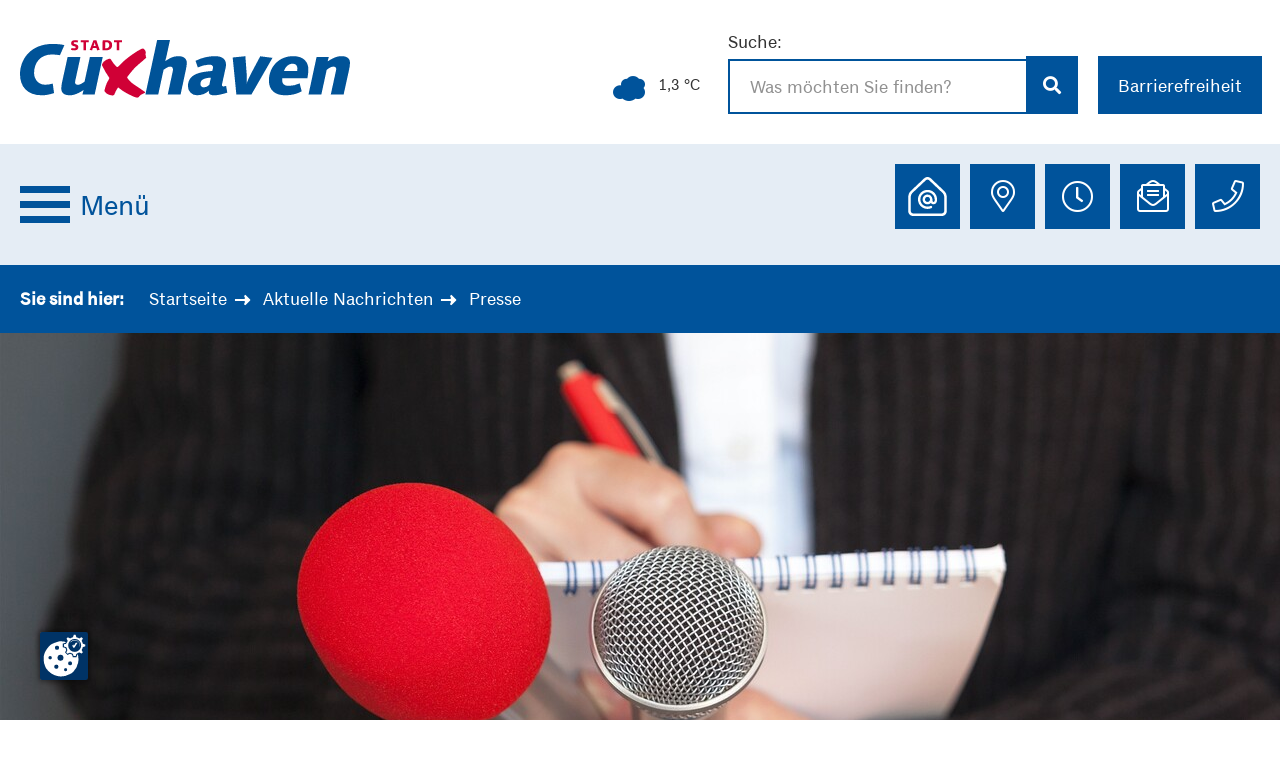

--- FILE ---
content_type: text/html;charset=UTF-8
request_url: https://www.cuxhaven.de/aktuelle-nachrichten/presse.html
body_size: 14142
content:
<!DOCTYPE html><html lang="de">
<!--
This website is powered by Neos, the Open Source Content Application Platform licensed under the GNU/GPL.
Neos is based on Flow, a powerful PHP application framework licensed under the MIT license.

More information and contribution opportunities at https://www.neos.io
-->
<head><meta charset="UTF-8" /><script src="https://cc.mpa-web.de/public/app.js?apiKey=4d9889b1c3d1fbccfc5b4db347553162ab72a8e8cfc0159d&amp;domain=19f025e&amp;lang=de_DE&amp;theme=82657ef" referrerpolicy="origin"></script><link rel="stylesheet" href="https://www.cuxhaven.de/_Resources/Static/Packages/Marktplatz.Cuxhaven/Assets/Swiper/css/swiper.min.css" media="all" /><link rel="preload" as="style" href="https://www.cuxhaven.de/_Resources/Static/Packages/Marktplatz.Cuxhaven/Styles/Critical.css" media="all" /><link rel="preload" as="style" href="https://www.cuxhaven.de/_Resources/Static/Packages/Marktplatz.Cuxhaven/Assets/font-awesome/css/all.min.css" media="all" /><script src="https://cdn1.readspeaker.com/script/9359/webReader/webReader.js?pids=wr" type="text/javascript" id="rs_req_InitUp"></script><link rel="stylesheet" href="https://www.cuxhaven.de/_Resources/Static/Packages/Marktplatz.Cuxhaven/Assets/font-awesome/css/all.min.css" media="all" /><link rel="stylesheet" href="https://www.cuxhaven.de/_Resources/Static/Packages/Marktplatz.Cuxhaven/Styles/Critical.css" media="all" /><link rel="stylesheet" href="https://www.cuxhaven.de/_Resources/Static/Packages/Marktplatz.Cuxhaven/Styles/Main.css" media="all" /><link rel="stylesheet" href="https://www.cuxhaven.de/_Resources/Static/Packages/Marktplatz.Cuxhaven/Styles/Search.css" media="all" /><link rel="stylesheet" href="https://www.cuxhaven.de/_Resources/Static/Packages/Marktplatz.Cuxhaven/Styles/Headline.css" media="all" /><link rel="stylesheet" href="https://www.cuxhaven.de/_Resources/Static/Packages/Marktplatz.Cuxhaven/JavaScript/BUSEmployees/style.css" media="all" /><link rel="stylesheet" href="https://www.cuxhaven.de/_Resources/Static/Packages/Marktplatz.Cuxhaven/JavaScript/BUSEmployees/style_cux.css" media="all" /><link rel="stylesheet" href="https://www.cuxhaven.de/_Resources/Static/Packages/Marktplatz.Cuxhaven/Styles/Print.css" media="print" /><link rel="stylesheet" type="text/css" href="https://media.readspeaker.com/css/formreader/fr.css" /><link rel="icon" href="https://www.cuxhaven.de/_Resources/Static/Packages/Marktplatz.Cuxhaven/Assets/Favicon/favicon.ico" type="image/x-icon" /><link rel="icon" href="https://www.cuxhaven.de/_Resources/Static/Packages/Marktplatz.Cuxhaven/Assets/Favicon/favicon-16x16.png" type="image/png" sizes="16x16" /><link rel="icon" href="https://www.cuxhaven.de/_Resources/Static/Packages/Marktplatz.Cuxhaven/Assets/Favicon/favicon-32x32.png" type="image/png" sizes="32x32" /><link rel="apple-touch-icon" href="https://www.cuxhaven.de/_Resources/Static/Packages/Marktplatz.Cuxhaven/Assets/Favicon/apple-touch-icon.png" sizes="180x180" /><script src="https://www.cuxhaven.de/_Resources/Static/Packages/Marktplatz.Cuxhaven/Assets/jQuery/jquery-3.5.1.min.js"></script><title>Presse - Aktuelle Nachrichten - Cuxhaven</title><meta name="robots" content="index,follow" /><link rel="canonical" href="https://www.cuxhaven.de/aktuelle-nachrichten/presse.html" /><meta name="twitter:card" content="summary" /><meta name="twitter:title" content="Presse" /><meta name="twitter:url" content="https://www.cuxhaven.de/aktuelle-nachrichten/presse.html" /><meta property="og:type" content="website" /><meta property="og:title" content="Presse" /><meta property="og:site_name" content="Startseite" /><meta property="og:url" content="https://www.cuxhaven.de/aktuelle-nachrichten/presse.html" /><script type="application/ld+json">{"@context":"http:\/\/schema.org\/","@type":"BreadcrumbList","itemListElement":[{"@type":"ListItem","position":1,"name":"Startseite","item":"https:\/\/www.cuxhaven.de\/"},{"@type":"ListItem","position":2,"name":"Aktuelle Nachrichten","item":"https:\/\/www.cuxhaven.de\/aktuelle-nachrichten\/flaschenpost.html"},{"@type":"ListItem","position":3,"name":"Presse","item":"https:\/\/www.cuxhaven.de\/aktuelle-nachrichten\/presse.html"}]}</script><meta name="viewport" content="width=device-width, initial-scale=1.0" /><meta name="format-detection" content="telephone=no" /><meta name="description" content="Website der Stadt Cuxhaven" /></head><body><div class="PageWrapper" data-class="st-container"><svg style="display:none;"><symbol id="svg-search" viewBox="0 0 24 24"><path d="M23.822 20.88l-6.353-6.354c.93-1.465 1.467-3.2 1.467-5.059.001-5.219-4.247-9.467-9.468-9.467s-9.468 4.248-9.468 9.468c0 5.221 4.247 9.469 9.468 9.469 1.768 0 3.421-.487 4.839-1.333l6.396 6.396 3.119-3.12zm-20.294-11.412c0-3.273 2.665-5.938 5.939-5.938 3.275 0 5.94 2.664 5.94 5.938 0 3.275-2.665 5.939-5.94 5.939-3.274 0-5.939-2.664-5.939-5.939z" /></symbol><symbol id="svg-close" viewBox="0 0 24 24"><path d="M23.954 21.03l-9.184-9.095 9.092-9.174-2.832-2.807-9.09 9.179-9.176-9.088-2.81 2.81 9.186 9.105-9.095 9.184 2.81 2.81 9.112-9.192 9.18 9.1z" /></symbol><symbol id="svg-accessibility-text" viewBox="0 0 24 24"><path d="M24 20v1h-4v-1h.835c.258 0 .405-.178.321-.422l-.473-1.371h-2.231l-.575-1.59h2.295l-1.362-4.077-1.154 3.451-.879-2.498.921-2.493h2.222l3.033 8.516c.111.315.244.484.578.484h.469zm-6-1h1v2h-7v-2h.532c.459 0 .782-.453.633-.887l-.816-2.113h-6.232l-.815 2.113c-.149.434.174.887.633.887h1.065v2h-7v-2h.43c.593 0 1.123-.375 1.32-.935l5.507-15.065h3.952l5.507 15.065c.197.56.69.935 1.284.935zm-10.886-6h4.238l-2.259-6.199-1.979 6.199z" /></symbol><symbol id="svg-accessibility-mode" viewBox="0 0 24 24"><path d="M12 2c5.514 0 10 4.486 10 10s-4.486 10-10 10v-20zm0-2c-6.627 0-12 5.373-12 12s5.373 12 12 12 12-5.373 12-12-5.373-12-12-12z" /></symbol></svg><div class="PageContainer" data-class="st-pusher"><header class="Header"><div class="Header-container"><div class="Header-containerTop Container"><a href="/"><img src="https://www.cuxhaven.de/_Resources/Persistent/0/4/b/a/04ba90343d77171947717c9e6a10ef01fa94d089/cux-Logo.svg" class="Header-logo" alt="Cuxhaven Logo" loading="eager" /></a><div class="Header-containerTop-right"><div class="HeaderWeatherContainer"></div><form method="GET" class="Header-containerTop-searchForm" action="https://www.cuxhaven.de/suchergebnis.html"><label for="headerSearch" class="Header-containerTop-searchLabel">Suche:</label><input id="headerSearch" class="Header-containerTop-searchInput SearchField-withAutocomplete" type="text" placeholder="Was möchten Sie finden?" name="search" data-autocomplete-source="https://www.cuxhaven.de/flowpack/searchplugin?contextNodeIdentifier=5509db4b-3049-4c92-bbe5-1e5368ebd037&amp;dimensionCombination=%5B%5D" /><button class="Header-containerTop-searchButton" type="submit" aria-label="Suche abschicken"><i class="fas fa-search fa-fw" aria-hidden="true"></i></button><div id="SearchFormSuggestions" class="SearchField-searchSuggestions"></div></form><div class="Header-containerTop-accessibility"><button class="Header-containerTop-rightButton" type="button">Barrierefreiheit</button><ul><li class="zoom"><svg class="icon" focusable="false"><title>Schriftgröße der Seite ändern</title><use xlink:href="#svg-accessibility-text"></use></svg><div><span class="smaller">Schrift verkleinern</span><span class="bigger">Schrift vergrößern</span><span class="original">Ausgangsgröße</span></div></li><li class="contrast"><svg class="icon" focusable="false"><title>Farbkontrast der Seite ändern</title><use xlink:href="#svg-accessibility-mode"></use></svg><div><span class="light">Helle Seite</span><span class="dark">Dunkle Seite</span></div></li></ul></div></div></div><div class="Header-containerSub"><div class="MenuWrapper-container"><div class="MenuWrapper"><a href="#MainContent" class="SkipToMainContent-link">Zum Inhalt springen</a><button class="MenuToggle" aria-label="Menü"><span class="MenuToggle-button"><span class="MenuToggle-buttonLine"></span><span class="MenuToggle-buttonLine"></span><span class="MenuToggle-buttonLine"></span></span><span class="MenuToggle-text">Menü</span></button></div><nav class="Menu" data-class="st-menu" role="navigation" aria-label="Main"><button class="Header-navigationClose" aria-label="Menü"><i class="far fa-times"></i>Menü</button><ul class="Header-navigation"><li class="Header-navigationItem active is-active"><div class="Header-navigationItem-header"><span class="Header-navigationItem-label">Aktuelle Nachrichten</span><button class="Header-navigationItem-button" aria-label="Dropdown"></button></div><ul class="Header-navigationSecondLevel"><li class="Header-navigationSecondLevelItem normal"><a href="/aktuelle-nachrichten/flaschenpost.html">Flaschenpost</a><ul class="Header-navigationThirdLevel "></ul></li><li class="Header-navigationSecondLevelItem normal"><a href="/aktuelle-nachrichten/katastrophenschutz.html">Katastrophenschutz</a></li><li class="Header-navigationSecondLevelItem current"><a href="/aktuelle-nachrichten/presse.html">Presse</a></li><li class="Header-navigationSecondLevelItem normal"><a href="/aktuelle-nachrichten/bekanntmachungen.html">Bekanntmachungen</a></li><li class="Header-navigationSecondLevelItem normal"><a href="/aktuelle-nachrichten/wahlen.html">Wahlen</a></li></ul></li><li class="Header-navigationItem "><div class="Header-navigationItem-header"><span class="Header-navigationItem-label">Unser Service für Sie</span><button class="Header-navigationItem-button" aria-label="Dropdown"></button></div><ul class="Header-navigationSecondLevel"><li class="Header-navigationSecondLevelItem normal"><a href="/unser-service-fuer-sie/was-erledige-ich-wo.html">Was erledige ich wo?</a><ul class="Header-navigationThirdLevel "></ul></li><li class="Header-navigationSecondLevelItem normal"><a href="/unser-service-fuer-sie/rathaus.html">Rathaus</a><ul class="Header-navigationThirdLevel "></ul></li><li class="Header-navigationSecondLevelItem normal"><a href="/unser-service-fuer-sie/abfallwirtschaft-and-strassenreinigung.html">Abfallwirtschaft & Straßenreinigung</a><ul class="Header-navigationThirdLevel "></ul></li><li class="Header-navigationSecondLevelItem normal"><a href="/unser-service-fuer-sie/bauen-wohnen.html">Bauen, Wohnen & Stadtplanung</a><ul class="Header-navigationThirdLevel "></ul></li><li class="Header-navigationSecondLevelItem normal"><a href="/unser-service-fuer-sie/strasse-verkehr.html">Straße & Verkehr</a><ul class="Header-navigationThirdLevel "></ul></li><li class="Header-navigationSecondLevelItem normal"><a href="/unser-service-fuer-sie/natur-and-landschaft.html">Natur & Landschaft</a></li><li class="Header-navigationSecondLevelItem normal"><a href="/unser-service-fuer-sie/bildung-jugend-and-soziales.html">Bildung, Jugend & Soziales</a><ul class="Header-navigationThirdLevel "></ul></li><li class="Header-navigationSecondLevelItem normal"><a href="/unser-service-fuer-sie/feuerwehr-rettungswesen.html">Feuerwehr & Rettungswesen</a></li><li class="Header-navigationSecondLevelItem normal"><a href="/unser-service-fuer-sie/mitmachen-and-engagieren.html">Mitmachen & Engagieren</a><ul class="Header-navigationThirdLevel "></ul></li></ul></li><li class="Header-navigationItem "><div class="Header-navigationItem-header"><span class="Header-navigationItem-label">Cuxhaven entdecken & erleben</span><button class="Header-navigationItem-button" aria-label="Dropdown"></button></div><ul class="Header-navigationSecondLevel"><li class="Header-navigationSecondLevelItem normal"><a href="/cuxhaven-entdecken-and-erleben/stadt-geschichte.html">Stadt & Geschichte</a><ul class="Header-navigationThirdLevel "></ul></li><li class="Header-navigationSecondLevelItem normal"><a href="/cuxhaven-entdecken-and-erleben/veranstaltungen.html">Veranstaltungen</a></li><li class="Header-navigationSecondLevelItem normal"><a href="/cuxhaven-entdecken-and-erleben/sport.html">Sport</a></li><li class="Header-navigationSecondLevelItem normal"><a href="/cuxhaven-entdecken-and-erleben/stadtbibliothek.html">Stadtbibliothek</a></li><li class="Header-navigationSecondLevelItem normal"><a href="/cuxhaven-entdecken-and-erleben/stadtarchiv.html">Stadtarchiv</a></li><li class="Header-navigationSecondLevelItem normal"><a href="/cuxhaven-entdecken-and-erleben/schloss-ritzebuettel.html">Schloss Ritzebüttel</a></li><li class="Header-navigationSecondLevelItem normal"><a href="/cuxhaven-entdecken-and-erleben/stadttheater.html">Stadttheater</a></li><li class="Header-navigationSecondLevelItem normal"><a href="https://www.windstaerke10.net/">Museum Windstärke 10</a></li><li class="Header-navigationSecondLevelItem normal"><a href="/cuxhaven-entdecken-and-erleben/wattenmeer-besucherzentrum.html">Wattenmeer-Besucherzentrum</a></li><li class="Header-navigationSecondLevelItem normal"><a href="https://www.nordseeheilbad-cuxhaven.de/">Urlaub in Cuxhaven</a></li></ul></li><li class="Header-navigationItem "><div class="Header-navigationItem-header"><span class="Header-navigationItem-label">Klima & Nachhaltigkeit</span><button class="Header-navigationItem-button" aria-label="Dropdown"></button></div><ul class="Header-navigationSecondLevel"><li class="Header-navigationSecondLevelItem normal"><a href="/klima-and-nachhaltigkeit/klimaschutz.html">Klimaschutz</a><ul class="Header-navigationThirdLevel "></ul></li><li class="Header-navigationSecondLevelItem normal"><a href="/klima-and-nachhaltigkeit/biosphaerenstadt-cuxhaven.html">Biosphärenstadt Cuxhaven</a></li><li class="Header-navigationSecondLevelItem normal"><a href="/klima-and-nachhaltigkeit/dach-und-fassadenbegruenung.html">Dach- und Fassadenbegrünung</a></li><li class="Header-navigationSecondLevelItem normal"><a href="/klima-and-nachhaltigkeit/klimaanpassung.html">Klimaanpassung</a><ul class="Header-navigationThirdLevel "></ul></li><li class="Header-navigationSecondLevelItem normal"><a href="https://solardachkataster.cuxhaven.de/#s=startscreen">Solardachkataster</a></li></ul></li><li class="Header-navigationItem "><div class="Header-navigationItem-header"><span class="Header-navigationItem-label">Wirtschaft & Unternehmen</span><button class="Header-navigationItem-button" aria-label="Dropdown"></button></div><ul class="Header-navigationSecondLevel"><li class="Header-navigationSecondLevelItem normal"><a href="/wirtschaft-unternehmen/vergabe-oeffentlicher-auftraege.html">Vergabe öffentlicher Aufträge</a></li><li class="Header-navigationSecondLevelItem normal"><a href="/wirtschaft-unternehmen/beteiligungen-und-berichte.html">Beteiligungen & Berichte</a></li><li class="Header-navigationSecondLevelItem normal"><a href="https://www.afw-cuxhaven.de/">Wirtschaftsförderung (AfW)</a></li></ul></li><li class="Header-navigationItem "><div class="Header-navigationItem-header"><span class="Header-navigationItem-label">Jobs, Ausbildung & Studium</span><button class="Header-navigationItem-button" aria-label="Dropdown"></button></div><ul class="Header-navigationSecondLevel"><li class="Header-navigationSecondLevelItem normal"><a href="/jobs-ausbildung-und-studium/ausbildungsangebote.html">Ausbildungsangebote</a></li><li class="Header-navigationSecondLevelItem normal"><a href="/jobs-ausbildung-und-studium/stellenangebote.html">Stellenangebote</a></li></ul></li></ul><div class="Header-menu-blur"></div></nav><div class="Header-buttons"><div class="Header-buttonsElement"><button class="Header-buttonsElement-button service" aria-label="Service Portal"><svg class="Header-serviceLogo" id="Ebene_2" data-name="Ebene 2" xmlns="http://www.w3.org/2000/svg" viewBox="0 0 174.96 170.95" width="65" height="65"><g id="Ebene_1-2" data-name="Ebene 1"><g><rect class="cls-2" style="fill: #00539b;" width="174.96" height="170.95" /><path class="cls-1" style="fill: #fff;" d="M126.21,137.94H48.76c-7.25,0-13.13-5.89-13.13-13.13v-37.88c0-6.25,2.6-12.29,7.15-16.58l35.69-33.72c5.06-4.78,12.99-4.78,18.04,0l35.69,33.72c4.54,4.29,7.15,10.33,7.15,16.58v37.88c0,7.25-5.89,13.13-13.13,13.13h0ZM87.49,39.94c-1.54,0-3.08.57-4.28,1.7l-35.69,33.72c-3.16,2.99-4.98,7.21-4.98,11.56v37.88c0,3.43,2.79,6.22,6.22,6.22h77.44c3.43,0,6.22-2.79,6.22-6.22v-37.88c0-4.35-1.82-8.57-4.98-11.56l-35.69-33.72c-1.2-1.14-2.74-1.7-4.28-1.7ZM87.49,119c-14.16,0-25.68-11.52-25.68-25.68s11.52-25.68,25.68-25.68,25.29,10.97,25.67,24.97v3.22c0,5.89-4.23,10.69-9.44,10.69-2.79,0-5.33-1.32-7.12-3.65-2.44,2.33-5.72,3.65-9.11,3.65-7.28,0-13.19-5.92-13.19-13.19s5.92-13.19,13.19-13.19,12.88,5.54,13.18,12.62l.02.56v2.51c0,2.57,1.57,4.29,3.05,4.29s2.89-1.76,3.03-3.91l.02-.4v-2.48c0-10.63-8.65-19.28-19.28-19.28s-19.28,8.65-19.28,19.28,8.65,19.28,19.28,19.28c2.79,0,5.49-.58,8.01-1.73.42-.19.87-.29,1.33-.29,1.25,0,2.39.74,2.91,1.87.74,1.6.02,3.51-1.58,4.24-3.36,1.54-6.95,2.32-10.67,2.32ZM87.49,86.53c-3.75,0-6.79,3.05-6.79,6.79s3.05,6.79,6.79,6.79,6.79-3.05,6.79-6.79-3.05-6.79-6.79-6.79ZM87.49,68.34c13.56,0,24.6,10.81,24.97,24.28v3.19c0,5.43-3.8,9.99-8.73,9.99-2.93,0-5.46-1.6-7.03-4.04-2.28,2.49-5.56,4.04-9.2,4.04-6.9,0-12.49-5.6-12.49-12.49s5.6-12.49,12.49-12.49,12.2,5.3,12.48,11.95l.02.54v2.49c0,2.85,1.79,5,3.75,5s3.57-1.93,3.73-4.57l.02-.42v-2.49c0-11.04-8.95-19.99-19.99-19.99s-19.99,8.95-19.99,19.99,8.95,19.99,19.99,19.99c2.91,0,5.72-.62,8.3-1.8,1.25-.58,2.74-.02,3.31,1.24s.02,2.74-1.24,3.31c-3.23,1.47-6.75,2.25-10.38,2.25-13.79,0-24.98-11.18-24.98-24.98s11.18-24.98,24.98-24.98v-.02ZM87.49,85.82c-4.14,0-7.49,3.35-7.49,7.49s3.35,7.49,7.49,7.49,7.49-3.35,7.49-7.49-3.35-7.49-7.49-7.49Z" /></g></g></svg><span class="visually-hidden" aria-hidden="true">Serviceportal anzeigen</span></button><div class="Header-buttonsElement-overlay"><div class="close" onclick="closeOverlay($(this))"><svg class="icon" focusable="false"><use xlink:href="#svg-close" title="Kalender"></use></svg></div><div class="neos-contentcollection"><div class="HTML"><div><a href="https://serviceportal.cuxhaven.de/" target="_blank">Zum digitalen Rathaus</a></div>

</div></div></div></div><div class="Header-buttonsElement"><button class="Header-buttonsElement-button poi" aria-label="Marker"><i class="fal fa-map-marker-alt fa-fw"></i><span class="visually-hidden" aria-hidden="true">Adresse anzeigen</span></button><div class="Header-buttonsElement-overlay"><div class="close" onclick="closeOverlay($(this))"><svg class="icon" focusable="false"><use xlink:href="#svg-close" title="Kalender"></use></svg></div><div class="neos-contentcollection"><div class="HTML"><div>
    <strong>Stadt Cuxhaven</strong><br/>Rathausplatz 1<br/>27472 Cuxhaven
    <br/>
    <a href="https://www.google.com/maps/search/?api=1&amp;query=Rathausplatz%201%2C%2027472%20Cuxhaven" target="_blank" class="header-icon-maps">
        <i class="fas fa-map-marker-alt"></i>
        <span class="ContactList-addressLink-text" aria-hidden="true">In Maps öffnen</span>
    </a>
</div>
</div></div></div></div><div class="Header-buttonsElement"><button class="Header-buttonsElement-button clock" aria-label="Termine"><i class="fal fa-clock fa-fw" aria-hidden="true"></i><span class="visually-hidden">Öffnungszeien anzeigen</span></button><div class="Header-buttonsElement-overlay clock"><div class="neos-contentcollection"><div class="row neos-contentcollection"><div class="col col-xs-12 col-sm-4 col-md-4 col-lg-4"><div class="neos-contentcollection">
<div class="neos-nodetypes-text">
	<div><h4>Kontakt</h4><p>Stadt Cuxhaven&nbsp;</p><p>Rathausplatz 1&nbsp;</p><p>27472 Cuxhaven</p><p>&nbsp;</p><p>Telefon: <a href="tel:047217000 ">047 21 / 700-0</a></p><p>E-Mail: <a href="mailto:info@cuxhaven.de">info@cuxhaven.de</a></p><p>&nbsp;</p><p><a href="mailto:auslaenderbehoerde@cuxhaven.de">E-Mail Ausländerbehörde</a></p><p>&nbsp;</p><p><a target="_blank" rel="noopener" href="https://serviceportal.cuxhaven.de/">Digitales Rathaus</a></p></div>
</div></div></div><div class="col col-xs-12 col-sm-8 col-md-8 col-lg-8"><div class="neos-contentcollection">
<div class="neos-nodetypes-text">
	<div><p>HINWEIS: Der Besuch der Ausländerbehörde ist&nbsp;</p><p>nur mit Terminvereinbarung möglich</p><p>&nbsp;</p><h4>Öffnungszeiten Rathaus/Bürgerbüro&nbsp;</h4></div>
</div><div class="row neos-contentcollection"><div class="col col-xs-12 col-sm-12 col-md-6 col-lg-6"><div class="neos-contentcollection"><div class="OpeningHours"><div><strong>Öffnungzeiten</strong></div><div class="days"><div class="day">Montag</div><div class="hour">08:30 Uhr - 12:30 Uhr</div></div><div class="days"><div class="day">Dienstag</div><div class="hour">08:30 Uhr - 12:30 Uhr<br>14:30 Uhr - 17:00 Uhr</div></div><div class="days"><div class="day">Mittwoch</div><div class="hour">08:30 Uhr - 12:30 Uhr<br>&nbsp;</div></div><div class="days"><div class="day">Donnerstag</div><div class="hour">08:30 Uhr -12:30 Uhr<br>14:30 Uhr - 17:00 Uhr</div></div><div class="days"><div class="day">Freitag</div><div class="hour">07:30 Uhr - 12:30 Uhr<br>&nbsp;</div></div></div></div></div><div class="col col-xs-12 col-sm-12 col-md-6 col-lg-6"><div class="neos-contentcollection">
<div class="neos-nodetypes-text">
	<div></div>
</div></div></div></div></div></div></div></div></div></div><div class="Header-buttonsElement"><button class="Header-buttonsElement-button envelope" aria-label="Kontakt"><i class="fal fa-envelope-open-text fa-fw" aria-hidden="true"></i><span class="visually-hidden">E-Mailadresse anzeigen</span></button><div class="Header-buttonsElement-overlay"><div class="close" onclick="closeOverlay($(this))"><svg class="icon" focusable="false"><use xlink:href="#svg-close" title="Kalender"></use></svg></div><div class="neos-contentcollection"><div class="HTML"><div>E-Mail: <a href='mailto:info@cuxhaven.de'>info@cuxhaven.de</a></div></div></div></div></div><div class="Header-buttonsElement"><button class="Header-buttonsElement-button phone" aria-label="Telefonkontakt"><i class="fal fa-phone fa-fw" aria-hidden="true"></i><span class="visually-hidden">Telefonnummer anzeigen</span></button><div class="Header-buttonsElement-overlay"><div class="close" onclick="closeOverlay($(this))"><svg class="icon" focusable="false"><use xlink:href="#svg-close" title="Kalender"></use></svg></div><div class="neos-contentcollection"><div class="HTML"><div>Telefon: <a href='tel:047217000'>04721 700-0</a></div></div></div></div></div></div></div></div></div></header><div class="Header-banner"><div class="neos-contentcollection"></div></div><div class="BreadCrumb"><div class="BreadCrumb-inner Container"><div class="BreadCrumb-firstItem">Sie sind hier:</div>


	<ul class="BreadCrumb-actual">
	
		<li class="normal">
			
					<a href="/">Startseite</a>
				
		</li>
	
		<li class="active">
			
					<a href="/aktuelle-nachrichten/flaschenpost.html">Aktuelle Nachrichten</a>
				
		</li>
	
		<li class="current">
			
					Presse
				
		</li>
	
	</ul>

</div></div><div class="Masthead"><div class="neos-contentcollection"><div class="swiper-slide"><div class="Masthead-imageWrapper"><img src="https://www.cuxhaven.de/_Resources/Persistent/4/a/7/a/4a7af10156878c258bb2e69d0d24c54f17598fc8/Presse-6912x3166-1420x650.jpg" loading="eager" /><div class="Masthead-overlayContainer Container"><div class="Masthead-overlay swiper-no-swiping"><img class="Masthead-overlayIcon" src="https://www.cuxhaven.de/_Resources/Static/Packages/Marktplatz.Cuxhaven/Images/X.svg" alt aria-hidden="true" /><div class="Masthead-overlayText"><h1 class="Masthead-overlayTextTitle">Presse der Stadt Cuxhaven</h1><h2 class="Masthead-overlayTextSubtitle">Informationen direkt aus dem Rathaus</h2></div></div></div></div></div></div></div><main class="MainContent" id="MainContent" data-class="st-content"><div class="MainContent-container" data-class="st-content-inner" id="read-speaker"><div class="ReadSpeaker"><div id="readspeaker_button1" class="rs_skip rsbtn rs_preserve"><a rel="nofollow" class="rsbtn_play" accesskey="L" title="Um den Text anzuh&ouml;ren, verwenden Sie bitte ReadSpeaker webReader" href="https://app-eu.readspeaker.com/cgi-bin/rsent?customerid=9359&amp;lang=de_de&amp;readid=read-speaker&amp;url=www.cuxhaven.de/aktuelle-nachrichten/presse.html"><span class="rsbtn_left rsimg rspart"><span class="rsbtn_text"><span>Vorlesen</span></span></span><span class="rsbtn_right rsimg rsplay rspart"></span></a></div></div><div class="neos-contentcollection"><section class="Section "><div class="Section-header"><h2 class="Section-title">Pressekontakt</h2><h3 class="Section-subtitle">Sprechen Sie uns gerne an</h3><img class="Section-imageX" src="https://www.cuxhaven.de/_Resources/Static/Packages/Marktplatz.Cuxhaven/Images/X.svg" aria-hidden="true" alt /></div><div class="Container  width-60"><div class="neos-contentcollection"><div class="row neos-contentcollection"><div class="col col-xs-12 col-sm-6 col-md-8 col-lg-8"><div class="neos-contentcollection">
<div class="neos-nodetypes-text">
	<div><p>Sehr geehrte Journalistinnen und Journalisten,</p><p>&nbsp;</p><p>das Leben in der Stadt ist vielfältig und Cuxhaven entwickelt sich stets weiter. Um die Bürgerinnen und Bürger mit all diesen Informationen versorgen zu können, nutzt die Stadt diverse Medien wie diese Homepage, Facebook, Instagram und Twitter. Zusätzlich erfreut sich die Stadt Cuxhaven immer größerer Bekanntheit durch Ihre medienwirksame Arbeit. Gerne stehen wir Ihnen wie gewohnt in vertrauensvoller Zusammenarbeit für Pressegespräche in jeglicher Form wie Interviews, am Mikrofon oder vor der Kamera zur Verfügung. Um dabei einen reibungslosen Ablauf ermöglichen zu können, bitten wir um vorherige Terminvereinbarung mit der hier genannten Pressestelle.&nbsp;</p><p>&nbsp;</p><p>Die Stadt Cuxhaven freut sich auf Ihre Medienanfragen.</p></div>
</div></div></div><div class="col col-xs-12 col-sm-6 col-md-4 col-lg-4"><div class="neos-contentcollection"><div class="Contact Contact--withoutImage"><div class="Contact-name">Marcel Kolbenstetter</div><div class="Contact-department">Büro des Oberbürgermeisters</div><div class="Contact-position">Pressereferent/Öffentlichkeitsarbeit der Stadt Cuxhaven</div><div class="Contact-room symbol"><div><i class="fa-fw fas fa-door-open"></i></div>3.12</div><div class="Contact-phone symbol"><div><i class="fa-fw fas fa-phone"></i></div><a href="tel:04721 700 - 584">04721 700 - 584</a></div><div class="Contact-fax symbol"><div><i class="fa-fw fas fa-fax"></i></div>04721 700 - 909</div><div class="Contact-mail symbol"><div><i class="fa-fw fas fa-envelope"></i></div><a href="/bus/mail.html?id=442277052">E-Mail senden</a></div></div></div></div></div></div></div></section><section class="Section "><div class="Section-header"><h2 class="Section-title">Pressemitteilungen der Stadt Cuxhaven</h2><h3 class="Section-subtitle">Alle Informationen auf einen Blick</h3><img class="Section-imageX" src="https://www.cuxhaven.de/_Resources/Static/Packages/Marktplatz.Cuxhaven/Images/X.svg" aria-hidden="true" alt /></div><div class="Container  width-100"><div class="neos-contentcollection"><div class="RssFeed Masonry-article"><div class="Masonry-articleData RssFeed-item"><div class="image"><img src="http://www.presse-service.de/data.aspx/medien/313567P.jpg" alt="Nacht des Sports für Kinder und Jugendliche in Cuxhaven" loading="preload" /></div><div class="content"><div class="Masonry-articleData-title">Nacht des Sports für Kinder und Jugendliche in Cuxhaven</div><div class="Masonry-articleData-text">

"Nach den Erfolgen der letzten Ausgaben lädt die Stadt Cuxhaven auch in diesem Jahr gemeinsam mit "Sport in Cuxhaven" wieder Kinder, Jugendliche und ihre Eltern zu einem sportlichen Highlight ein: Am Freitag, 20. Februar 2026, findet die bereits 6. Nacht des Sports statt. Ab 18 Uhr verwandelt sich ein letztes Mal die Cuxhavener Rundturnhalle in einen Ort voller Bewegung, Spiel und Teamgeist.
Die Veranstaltung richtet sich an alle sportbegeisterten Kinder und Jugendlichen ab 6 Jahren – und...</div><a href="http://www.presse-service.de/meldung.aspx?ID=1208093" class="Masonry-articleData-link" target="_blank">mehr lesen ...</a></div></div><div class="Masonry-articleData RssFeed-item"><div class="image"></div><div class="content"><div class="Masonry-articleData-title">Entfernung der Spätblühenden Traubenkirsche: Pflegemaßnahme zum Erhalt der Cuxhavener Küstenheiden</div><div class="Masonry-articleData-text">Die Stadt Cuxhaven plant in Cuxhaven-Sahlenburg innerhalb des Naturschutzgebietes "Cuxhavener Küstenheiden" im Bereich des Bolzplatzes eine Pflegemaßnahme zum Erhalt des Gebietes. Hierbei handelt es sich um eine Entkusselung der Spätblühenden Traubenkirsche. Dabei wird das gebietsfremde Gehölz auf circa 5.000 Quadratmeter entfernt. Diese großflächige Entkusselung ist notwendig, um die Offenheit wiederherzustellen. Die Arbeiten sollen bis Ende Februar abgeschlossen werden.
Die Spätblühende...</div><a href="http://www.presse-service.de/meldung.aspx?ID=1207746" class="Masonry-articleData-link" target="_blank">mehr lesen ...</a></div></div><div class="Masonry-articleData RssFeed-item"><div class="image"><img src="http://www.presse-service.de/data.aspx/medien/313293P.jpeg" alt="Neue Sonderausstellung zum Meeresnaturschutz im Wattenmeer-Besucherzentrum Cuxhaven eröffnet" loading="preload" /></div><div class="content"><div class="Masonry-articleData-title">Neue Sonderausstellung zum Meeresnaturschutz im Wattenmeer-Besucherzentrum Cuxhaven eröffnet</div><div class="Masonry-articleData-text">Unter dem Titel einer interaktiven und anschaulichen neuen Sonderausstellung zum Meeresnaturschutz wurde im Wattenmeer-Besucherzentrum Cuxhaven die Wanderausstellung "Meer.Natur.Schutz." des Bundesamtes für Naturschutz (BfN) feierlich eröffnet. Die Ausstellung richtet sich an ein breites Publikum und vermittelt aktuelle Themen, Herausforderungen und Erfolge des Meeresnaturschutzes auf moderne und verständliche Weise.
Zur Eröffnung begrüßte Bürgermeisterin Christine Babacé die Gäste. Ein...</div><a href="http://www.presse-service.de/meldung.aspx?ID=1207647" class="Masonry-articleData-link" target="_blank">mehr lesen ...</a></div></div><div class="Masonry-articleData RssFeed-item"><div class="image"></div><div class="content"><div class="Masonry-articleData-title">Cuxhavener Beherbergungs- und Ferienwohnkonzept: So geht es weiter</div><div class="Masonry-articleData-text">In der vergangenen Sitzung des Rates der Stadt Cuxhaven am 4. Dezember 2025 wurde über das sogenannte Beherbergungs- und Ferienwohnkonzept beraten. Dabei handelte es sich um einen wichtigen Meilenstein dieses Vorhabens. Es wurde eine Anlage des Konzeptes beschlossen, die wichtige Aussagen darüber enthält, in welchen Gebieten der Stadt perspektivisch Ferienwohnnutzungen denkbar sind und wo nicht. Gerade diese Fragestellung wurde in den vergangenen Monaten gewissenhaft abgewogen und einzelne...</div><a href="http://www.presse-service.de/meldung.aspx?ID=1207558" class="Masonry-articleData-link" target="_blank">mehr lesen ...</a></div></div><div class="Masonry-articleData RssFeed-item"><div class="image"><img src="http://www.presse-service.de/data.aspx/medien/304322P.jpg" alt="Puzzle-Tag in der Stadtbibliothek" loading="preload" /></div><div class="content"><div class="Masonry-articleData-title">Puzzle-Tag in der Stadtbibliothek</div><div class="Masonry-articleData-text">Am Sonnabend, den 7. Februar lädt der Förderverein „Deine Bibliothek – Cuxhaven, Otterndorf, Bücherbus“ während der Öffnungszeiten von 10.00 bis 13.00 Uhr alle Puzzle-Begeisterten in die Stadtbibliothek ein. Puzzles können dann wieder getauscht oder auch, zu Flohmarktpreisen, verkauft werden. Selbst ein später Besuch lohnt sich! Erfahrungsgemäß werden im Laufe des Vormittags viele Puzzles zum Tausch abgegeben, die ein neues Zuhause suchen.

Schon in der Woche vor dem Puzzle-Tag nimmt das Team...</div><a href="http://www.presse-service.de/meldung.aspx?ID=1206419" class="Masonry-articleData-link" target="_blank">mehr lesen ...</a></div></div><div class="Masonry-articleData RssFeed-item"><div class="image"></div><div class="content"><div class="Masonry-articleData-title">30 Millionen Euro für leistungsfähige Hafenanbindung: Land Niedersachsen fördert Neubau des Hafenzubringers in Cuxhaven</div><div class="Masonry-articleData-text">Das Land Niedersachsen fördert den Neubau des Hafenzubringers in Cuxhaven mit 30 Millionen Euro. Mit dieser Investition wird ein zentrales Infrastrukturprojekt realisiert, das die Anbindung des Hafens stärkt und die weitere Entwicklung des Deutschen Offshore-Industrie-Zentrums (DOIZ) nachhaltig sichert.
Mit dem Projekt entsteht eine kreuzungsfreie Straßenverbindung über eine Brücke, die das Hafen- und Industriegebiet direkt miteinander verbindet. Sie ist ein entscheidender Baustein, um den...</div><a href="http://www.presse-service.de/meldung.aspx?ID=1207453" class="Masonry-articleData-link" target="_blank">mehr lesen ...</a></div></div><div class="Masonry-articleData RssFeed-item"><div class="image"><img src="http://www.presse-service.de/data.aspx/medien/312560P.jpg" alt="Ausstellung mit Bildern von Sonja Zisser" loading="preload" /></div><div class="content"><div class="Masonry-articleData-title">Ausstellung mit Bildern von Sonja Zisser</div><div class="Masonry-articleData-text">Sonja Zisser eröffnet ihre aktuelle Ausstellung „Der zweite Blick“ in der Stadtbibliothek Cuxhaven am Sonnabend, den 31. Januar mit einer Vernissage um 11.00 Uhr. Sie präsentiert bis zum 28. Februar Malerei, die über das erste Sehen hinausgeht: Die Künstlerin liebt das Experimentieren, arbeitet intuitiv und ergebnisoffen, bis sie etwas erkennt, das ihr Innerstes anspricht. Ihre abstrakten Werke gestaltet sie in Mischtechnik und präsentiert mit ihren neuen Bildern zum zweiten Mal ihr Schaffen in...</div><a href="http://www.presse-service.de/meldung.aspx?ID=1206416" class="Masonry-articleData-link" target="_blank">mehr lesen ...</a></div></div><div class="Masonry-articleData RssFeed-item"><div class="image"><img src="http://www.presse-service.de/data.aspx/medien/312855P.jpg" alt="Zukunftstag bei der Stadt Cuxhaven: Vielfältige Einblicke in spannende Berufe – jetzt anmelden!" loading="preload" /></div><div class="content"><div class="Masonry-articleData-title">Zukunftstag bei der Stadt Cuxhaven: Vielfältige Einblicke in spannende Berufe – jetzt anmelden!</div><div class="Masonry-articleData-text">Auch in diesem Jahr beteiligt sich die Stadt Cuxhaven wieder am Zukunftstag (Girls’ Day und Boys’ Day) und öffnet ihre Türen für interessierte Schülerinnen und Schüler. Am Donnerstag, 23. April 2026, haben Mädchen und Jungen die Möglichkeit, einen Tag lang in unterschiedliche Berufsfelder hineinzuschnuppern und den Arbeitsalltag bei der Stadt Cuxhaven kennenzulernen.
Die Stadt bietet erneut ein breites Spektrum an Einsatzmöglichkeiten. Insgesamt stehen zahlreiche Plätze unter anderem in der...</div><a href="http://www.presse-service.de/meldung.aspx?ID=1206970" class="Masonry-articleData-link" target="_blank">mehr lesen ...</a></div></div><div class="Masonry-articleData RssFeed-item"><div class="image"></div><div class="content"><div class="Masonry-articleData-title">Neugestaltung Deichband: Entscheidung zum Umgang mit zwei Rosskastanien an der Rampe </div><div class="Masonry-articleData-text">Im Zuge der geplanten Neugestaltung des Deichweges wurde in den vergangenen Monaten intensiv darüber beraten, wie mit den zwei Rosskastanien im Bereich der Rampe zum Deichweg bei NPorts umzugehen ist. An diesen Gesprächen waren neben fachkundigen Baumgutachtern auch der Umweltausschuss sowie weitere Akteure beteiligt.
Von Beginn an war klar, dass die Maßnahme im Rahmen des Förderprogramms zwingend die Herstellung der Barrierefreiheit vorsieht. Damit verbunden ist eine grundlegende Überarbeitung...</div><a href="http://www.presse-service.de/meldung.aspx?ID=1206959" class="Masonry-articleData-link" target="_blank">mehr lesen ...</a></div></div><div class="Masonry-articleData RssFeed-item"><div class="image"></div><div class="content"><div class="Masonry-articleData-title">Verweilen bei Zeilen – Lesezeit nach Feierabend</div><div class="Masonry-articleData-text">Abends ungestört die gemütliche Bibliotheksatmosphäre genießen, in Büchern oder Zeitschriften stöbern und sich ganz in Ruhe in einen Text vertiefen – all das ist möglich während der Veranstaltungsreihe „Verweilen bei Zeilen – Lesezeit nach Feierabend“ in der Stadtbibliothek Cuxhaven. Am Donnerstag, den 22. Januar um 18 Uhr findet der nächste Termin statt, zu dem Lesefreudige herzlich eingeladen sind. Zu Beginn können Teilnehmende zu einer kurzen Einführung zusammenkommen und sich selbst oder...</div><a href="http://www.presse-service.de/meldung.aspx?ID=1206768" class="Masonry-articleData-link" target="_blank">mehr lesen ...</a></div></div><div class="Masonry-articleData RssFeed-item"><div class="image"></div><div class="content"><div class="Masonry-articleData-title">Rekord-Neujahrsempfang 2026: Cuxhaven startet geschlossen und zuversichtlich ins neue Jahr</div><div class="Masonry-articleData-text">Mit einem eindrucksvollen Zeichen des Zusammenhalts ist die Stadt Cuxhaven ins Jahr 2026 gestartet: Rund 1.200 Gäste folgten am Sonntag der Einladung zum Neujahrsempfang in der Kugelbake-Halle – so viele wie nie zuvor. Und das trotz eisiger Witterungsbedingungen. Vertreterinnen und Vertreter aus Wirtschaft, Politik, Vereinen, Verbänden, zahlreiche Bürgerinnen und Bürger sowie Gäste der Stadt machten den Empfang zu einem lebendigen Treffpunkt der Stadtgesellschaft.
Bereits vor dem offiziellen...</div><a href="http://www.presse-service.de/meldung.aspx?ID=1206696" class="Masonry-articleData-link" target="_blank">mehr lesen ...</a></div></div><div class="Masonry-articleData RssFeed-item"><div class="image"></div><div class="content"><div class="Masonry-articleData-title">Gemeinsam ins neue Jahr: Neujahrsempfang der Stadt Cuxhaven am 11. Januar</div><div class="Masonry-articleData-text">Der Neujahrsempfang der Stadt Cuxhaven ist der ideale Anlass, gemeinsam ins neue Jahr zu starten, miteinander ins Gespräch zu kommen und den Blick nach vorn zu richten. Am Sonntag, 11. Januar 2026, lädt die Stadt alle Bürgerinnen und Bürger herzlich ab 11 Uhr in die Kugelbake-Halle ein. Der Eintritt ist frei, Einlass ab 10.30 Uhr.
Unter dem Motto "Dein Cuxhaven. Heimathafen" gibt Oberbürgermeister Uwe Santjer in seiner Neujahrsansprache einen Ausblick auf zentrale Zukunftsprojekte und...</div><a href="http://www.presse-service.de/meldung.aspx?ID=1206426" class="Masonry-articleData-link" target="_blank">mehr lesen ...</a></div></div><div class="Masonry-articleData RssFeed-item"><div class="image"></div><div class="content"><div class="Masonry-articleData-title">Schnee in Cuxhaven – eine ungewohnte Situation, die Rücksicht, Verständnis und Zusammenhalt erfordert</div><div class="Masonry-articleData-text">Schnee verändert Cuxhaven tiefgreifend. Für viele Menschen ist dieses Wetter kein vertrauter Winteralltag, sondern ein Ausnahmezustand. Plötzlich wirken Straßen fremd, Wege unsicher, Routinen zerbrechlich. Das, was sonst selbstverständlich ist, fühlt sich auf einmal riskant an. Gerade in einer Stadt, in der Schnee selten ist, wächst mit jedem Zentimeter Weiß auch die Verunsicherung – im Straßenverkehr, auf Gehwegen, im täglichen Miteinander.
Viele Bürgerinnen und Bürger sind vorsichtiger...</div><a href="http://www.presse-service.de/meldung.aspx?ID=1206291" class="Masonry-articleData-link" target="_blank">mehr lesen ...</a></div></div><div class="Masonry-articleData RssFeed-item"><div class="image"><img src="http://www.presse-service.de/data.aspx/medien/312447P.jpg" alt="„Schule statt Fabrik“: Sternsinger bringen Segen ins Cuxhavener Rathaus" loading="preload" /></div><div class="content"><div class="Masonry-articleData-title">„Schule statt Fabrik“: Sternsinger bringen Segen ins Cuxhavener Rathaus</div><div class="Masonry-articleData-text">Ein festlicher Empfang im Rathaus: Am heutigen Dienstag besuchten zehn Sternsingerinnen und Sternsinger der Pfarrgemeinden St. Marien Cuxhaven und 12-Apostel Cuxhaven-Altenwalde Oberbürgermeister Uwe Santjer. Im Gepäck hatten sie nicht nur den traditionellen Segen, sondern auch eine wichtige Botschaft für den Schutz von Kindern weltweit.</div><a href="http://www.presse-service.de/meldung.aspx?ID=1206278" class="Masonry-articleData-link" target="_blank">mehr lesen ...</a></div></div><div class="Masonry-articleData RssFeed-item"><div class="image"></div><div class="content"><div class="Masonry-articleData-title">Wohin mit den Weihnachtsbäumen? Stadt Cuxhaven organisiert Abholung im Januar 2026 - Gemeinsame Pressemitteilung der Polizeiinspektion, der Stadt und des Landkreises Cuxhaven</div><div class="Masonry-articleData-text">Die Abfallwirtschaft und Straßenreinigung der Stadt Cuxhaven sammelt in der Zeit vom 5. bis 16. Januar 2026 die ausgedienten Weihnachtsbäume ein.
Am jeweiligen Tag der Biotonnen-Abfuhr können die Weihnachtsbäume bis spätestens 6.30 Uhr gut sichtbar an den Straßenrand gelegt werden. Die Abholung erfolgt kostenlos, getrennt von der regulären Biotonnenleerung. Die eingesammelten Bäume werden anschließend einer Kompostierung zugeführt.
Damit eine umweltgerechte Verwertung möglich ist, bittet die...</div><a href="http://www.presse-service.de/meldung.aspx?ID=1206065" class="Masonry-articleData-link" target="_blank">mehr lesen ...</a></div></div><div class="Masonry-articleData RssFeed-item"><div class="image"></div><div class="content"><div class="Masonry-articleData-title">Sicher ins Jahr 2026 - Hinweise zum Silvesterfeuerwerk - Gemeinsame Pressemitteilung der Polizeiinspektion, der Stadt und des Landkreises Cuxhaven</div><div class="Masonry-articleData-text">Auch in diesem Jahr werden viele Einwohnerinnen und Einwohner des Landkreises Cuxhaven den Jahreswechsel mit farbenfrohen Raketen und lautem Feuerwerk begrüßen. Was für die einen ein beeindruckendes Spektakel ist, bedeutet für andere Stress – und kann für Feuerwehr, Polizei sowie Rettungsdienst eine besonders arbeitsreiche Nacht werden. Um dies zu vermeiden, geben die Polizeiinspektion, die Stadt und der Landkreis Cuxhaven einige wichtige Hinweise.
Durch Unachtsamkeit und leichtsinniges...</div><a href="http://www.presse-service.de/meldung.aspx?ID=1206049" class="Masonry-articleData-link" target="_blank">mehr lesen ...</a></div></div><div class="Masonry-articleData RssFeed-item"><div class="image"></div><div class="content"><div class="Masonry-articleData-title">„Dein Cuxhaven. Heimathafen“ – Stadt lädt zum Neujahrsempfang 2026 ein - Cuxhaven startet gemeinsam ins neue Jahr – mit Blick in die Zukunft, vielfältigen Mitmachaktionen und einer Identifikation für die eigene Stadt</div><div class="Masonry-articleData-text">Der Neujahrsempfang der Stadt Cuxhaven ist längst mehr als ein offizieller Termin: Er ist ein Treffpunkt für Bürgerinnen und Bürger, ein Ort des Austauschs und ein lebendiges Zeichen der Verbundenheit mit der eigenen Heimatstadt. Am Sonntag, 11. Januar 2026, lädt die Stadt ab 11 Uhr erneut herzlich in die Kugelbake-Halle ein. Der Eintritt ist frei, die Türen öffnen bereits um 10.30 Uhr.
Unter dem Motto "Dein Cuxhaven. Heimathafen" gibt Oberbürgermeister Uwe Santjer in seiner Neujahrsansprache...</div><a href="http://www.presse-service.de/meldung.aspx?ID=1205986" class="Masonry-articleData-link" target="_blank">mehr lesen ...</a></div></div><div class="Masonry-articleData RssFeed-item"><div class="image"><img src="http://www.presse-service.de/data.aspx/medien/311270P.jpg" alt="Neujahrskonzert in der Stadtbibliothek Cuxhaven - Mit dem Duo Burstein &amp; Legnani – Das Beste aus 30 Jahren" loading="preload" /></div><div class="content"><div class="Masonry-articleData-title">Neujahrskonzert in der Stadtbibliothek Cuxhaven - Mit dem Duo Burstein & Legnani – Das Beste aus 30 Jahren</div><div class="Masonry-articleData-text">Am Donnerstag, den 15. Januar 2026 um 19.30 Uhr sind Ariana Burstein (Cello) und Roberto Legnani (Gitarre) wieder zu Gast in der Stadtbibliothek Cuxhaven. Musikbegeisterte dürfen sich auf eine Reise in berührende Klangwelten freuen.
  
2026 feiern Ariana Burstein und Roberto Legnani ihr 30-jähriges Bühnenjubiläum. Unter dem Motto „Das Beste aus 30 Jahren“ präsentieren sie musikalische Höhepunkte aus drei Jahrzehnten gemeinsamer Konzerttätigkeit. Das Programm verbindet Meisterwerke der Klassik...</div><a href="http://www.presse-service.de/meldung.aspx?ID=1204547" class="Masonry-articleData-link" target="_blank">mehr lesen ...</a></div></div><div class="Masonry-articleData RssFeed-item"><div class="image"></div><div class="content"><div class="Masonry-articleData-title">Bibliothek zum Jahresende geschlossen</div><div class="Masonry-articleData-text">Die Stadtbibliothek Cuxhaven bleibt in der Zeit zwischen Weihnachten und Silvester vollständig geschlossen. Der letzte Öffnungstag im Jahr 2025 ist Dienstag, der 23. Dezember. Die Bibliothek öffnet ihre Türen im neuen Jahr dann wieder ab Freitag, den 2. Januar zu den gewohnten Öffnungszeiten. Das Team der Bibliothek empfiehlt, sich bis dahin ausgiebig mit Lesestoff & Co. einzudecken, um über die Festtage gut versorgt zu sein. Während der Schließtage kann außerdem die „Onleihe Niedersachsen“ rund...</div><a href="http://www.presse-service.de/meldung.aspx?ID=1205393" class="Masonry-articleData-link" target="_blank">mehr lesen ...</a></div></div><div class="Masonry-articleData RssFeed-item"><div class="image"></div><div class="content"><div class="Masonry-articleData-title">Versand der Abfallgebührenbescheide für das Jahr 2026</div><div class="Masonry-articleData-text">Die Stadt Cuxhaven wird im Januar 2026 wieder ihre Abfallgebührenbescheide versenden.
Nach dem Versand der circa 15.000 Gebührenbescheide werden die Bürgerinnen und Bürger bei telefonischen Rückfragen um Geduld gebeten. Auch die Bearbeitung eingegangener E-Mails wird wegen der Vielzahl der zu erwartenden Eingänge etwas länger dauern als gewohnt.
Kontakte: E-Mail abfallwirtschaft@cuxhaven.de, Telefon 04721/700 706 23, 24 oder 25.
Öffnungszeiten Verwaltung Meyerstraße 40: Montag bis Donnerstag:...</div><a href="http://www.presse-service.de/meldung.aspx?ID=1205346" class="Masonry-articleData-link" target="_blank">mehr lesen ...</a></div></div><div class="Masonry-articleData RssFeed-item"><div class="image"></div><div class="content"><div class="Masonry-articleData-title">Eingeschränkte Öffnungszeiten der Friedhofsverwaltung</div><div class="Masonry-articleData-text">Aufgrund einer Personalversammlung bleibt die Friedhofsverwaltung am Donnerstag, 18. Dezember 2025, nachmittags geschlossen.
Die Friedhofsverwaltung ist an diesem Tag ausschließlich von 8.30 bis 12.30 Uhr für die Bürgerinnen und Bürger geöffnet.
Wir bitten um Verständnis für diese Einschränkung und empfehlen, Anliegen entsprechend einzuplanen.
Vielen Dank für Ihr Verständnis.</div><a href="http://www.presse-service.de/meldung.aspx?ID=1205326" class="Masonry-articleData-link" target="_blank">mehr lesen ...</a></div></div></div></div></div></section></div></div></main><footer class="Footer"><div class="Footer-container"><div class="Container"><div class="row"><div class="Footer-social col-xs-12 col-md-4"><a href="https://whatsapp.com/channel/0029VbAubwb1SWswSz5v5v3z" target="_blank" title="WhatsApp" rel="noreferrer"><img src="https://www.cuxhaven.de/_Resources/Static/Packages/Marktplatz.Cuxhaven/Images/icon-WhatsApp.svg" class="WhatsApp-Logo" /><span class="visually-hidden">zu WhatsApp</span></a><a href="https://www.instagram.com/stadt_cuxhaven/" target="_blank" title="Instagram" rel="noreferrer"><svg aria-hidden="true" focusable="false" data-prefix="fab" data-icon="instagram-square" class="svg-inline--fa fa-instagram-square fa-w-14" role="img" xmlns="http://www.w3.org/2000/svg" viewBox="0 0 448 512"><path fill="currentColor" d="M224,202.66A53.34,53.34,0,1,0,277.36,256,53.38,53.38,0,0,0,224,202.66Zm124.71-41a54,54,0,0,0-30.41-30.41c-21-8.29-71-6.43-94.3-6.43s-73.25-1.93-94.31,6.43a54,54,0,0,0-30.41,30.41c-8.28,21-6.43,71.05-6.43,94.33S91,329.26,99.32,350.33a54,54,0,0,0,30.41,30.41c21,8.29,71,6.43,94.31,6.43s73.24,1.93,94.3-6.43a54,54,0,0,0,30.41-30.41c8.35-21,6.43-71.05,6.43-94.33S357.1,182.74,348.75,161.67ZM224,338a82,82,0,1,1,82-82A81.9,81.9,0,0,1,224,338Zm85.38-148.3a19.14,19.14,0,1,1,19.13-19.14A19.1,19.1,0,0,1,309.42,189.74ZM400,32H48A48,48,0,0,0,0,80V432a48,48,0,0,0,48,48H400a48,48,0,0,0,48-48V80A48,48,0,0,0,400,32ZM382.88,322c-1.29,25.63-7.14,48.34-25.85,67s-41.4,24.63-67,25.85c-26.41,1.49-105.59,1.49-132,0-25.63-1.29-48.26-7.15-67-25.85s-24.63-41.42-25.85-67c-1.49-26.42-1.49-105.61,0-132,1.29-25.63,7.07-48.34,25.85-67s41.47-24.56,67-25.78c26.41-1.49,105.59-1.49,132,0,25.63,1.29,48.33,7.15,67,25.85s24.63,41.42,25.85,67.05C384.37,216.44,384.37,295.56,382.88,322Z"></path></svg><span class="visually-hidden">zu Instagram</span></a><a href="https://www.facebook.com/stadtcuxhaven" target="_blank" title="Facebook" rel="noreferrer"><i class="fab fa-facebook-square" aria-hidden="true"></i><span class="visually-hidden">zu Facebook</span></a><a href="https://www.youtube.com/user/StadtCuxhaven" target="_blank" title="YouTube" rel="noreferrer"><i class="fab fa-youtube-square" aria-hidden="true"></i><span class="visually-hidden">zu YouTube</span></a></div><div class="Footer-logo col-xs-12 col-md-4"><img class="Footer-logoImage" src="https://www.cuxhaven.de/_Resources/Persistent/b/2/8/8/b2886578982009222ee92f628de9e7afd4156882/Logo-footer.svg" alt="Cuxhaven Logo" loading="lazy" /></div></div><div class="neos-contentcollection"><div class="row neos-contentcollection"><div class="col col-xs-12 col-sm-4 col-md-4 col-lg-4"><div class="neos-contentcollection">
<div class="neos-nodetypes-text">
	<div><h4>Kontakt</h4><p>Stadt Cuxhaven&nbsp;</p><p>Rathausplatz 1&nbsp;</p><p>27472 Cuxhaven</p><p>&nbsp;</p><p>Telefon: <a href="tel:047217000 ">047 21 / 700-0</a></p><p>E-Mail: <a href="mailto:info@cuxhaven.de">info@cuxhaven.de</a></p><p>&nbsp;</p><p><a href="mailto:auslaenderbehoerde@cuxhaven.de">E-Mail Ausländerbehörde</a></p><p>&nbsp;</p><p><a target="_blank" rel="noopener" href="https://serviceportal.cuxhaven.de/">Digitales Rathaus</a></p></div>
</div></div></div><div class="col col-xs-12 col-sm-8 col-md-8 col-lg-8"><div class="neos-contentcollection">
<div class="neos-nodetypes-text">
	<div><p>HINWEIS: Der Besuch der Ausländerbehörde ist&nbsp;</p><p>nur mit Terminvereinbarung möglich</p><p>&nbsp;</p><h4>Öffnungszeiten Rathaus/Bürgerbüro&nbsp;</h4></div>
</div><div class="row neos-contentcollection"><div class="col col-xs-12 col-sm-12 col-md-6 col-lg-6"><div class="neos-contentcollection"><div class="OpeningHours"><div><strong>Öffnungzeiten</strong></div><div class="days"><div class="day">Montag</div><div class="hour">08:30 Uhr - 12:30 Uhr</div></div><div class="days"><div class="day">Dienstag</div><div class="hour">08:30 Uhr - 12:30 Uhr<br>14:30 Uhr - 17:00 Uhr</div></div><div class="days"><div class="day">Mittwoch</div><div class="hour">08:30 Uhr - 12:30 Uhr<br>&nbsp;</div></div><div class="days"><div class="day">Donnerstag</div><div class="hour">08:30 Uhr -12:30 Uhr<br>14:30 Uhr - 17:00 Uhr</div></div><div class="days"><div class="day">Freitag</div><div class="hour">07:30 Uhr - 12:30 Uhr<br>&nbsp;</div></div></div></div></div><div class="col col-xs-12 col-sm-12 col-md-6 col-lg-6"><div class="neos-contentcollection">
<div class="neos-nodetypes-text">
	<div></div>
</div></div></div></div></div></div></div></div></div><nav class="Subfooter" aria-label="Footer"><div class="Container"><ul class="Footer-navigation"><li class="normal"><a href="/footer-menu/datenschutz.html">Datenschutz</a></li><li class="normal"><a href="/footer-menu/impressum.html">Impressum</a></li><li class="normal"><a href="/footer-menu/barrierefreiheit.html">Erklärung zur Barrierefreiheit</a></li></ul></div></nav></div></footer></div></div><script src="https://www.cuxhaven.de/_Resources/Static/Packages/Marktplatz.Cuxhaven/JavaScript/countUp.umd.js"></script><link rel="preload" as="script" href="https://www.cuxhaven.de/_Resources/Static/Packages/Marktplatz.Cuxhaven/JavaScript/Main.js" /><script src="https://www.cuxhaven.de/_Resources/Static/Packages/Marktplatz.Cuxhaven/JavaScript/TemplateManager.js"></script><script src="https://www.cuxhaven.de/_Resources/Static/Packages/Marktplatz.Cuxhaven/JavaScript/Search.js"></script><script src="https://www.cuxhaven.de/_Resources/Static/Packages/Marktplatz.Cuxhaven/JavaScript/Search.BUS.js"></script><script src="https://www.cuxhaven.de/_Resources/Static/Packages/Marktplatz.Cuxhaven/JavaScript/Piwik.js"></script><noscript><p><img src="http://mplg.info/statistikcenter/piwik.php?idsite=64" style="border:0;" alt /></p></noscript><link rel="stylesheet" href="https://www.cuxhaven.de/_Resources/Static/Packages/Marktplatz.Cuxhaven/Assets/mapbox/mapbox-gl.css" media="all" /><link rel="stylesheet" href="https://www.cuxhaven.de/_Resources/Static/Packages/Marktplatz.Cuxhaven/Assets/flexboxgrid/flexboxgrid.min.css" media="all" /><link rel="stylesheet" href="https://www.cuxhaven.de/_Resources/Static/Packages/Marktplatz.Cuxhaven/Assets/lightslider/css/lightslider.min.css" media="all" /><script src="https://www.cuxhaven.de/_Resources/Static/Packages/Marktplatz.Cuxhaven/Assets/mapbox/mapbox-gl.js"></script><script src="https://www.cuxhaven.de/_Resources/Static/Packages/Marktplatz.Cuxhaven/Assets/mapbox/mapbox-sdk.min.js"></script><script src="https://www.cuxhaven.de/_Resources/Static/Packages/Marktplatz.Cuxhaven/Assets/lightslider/js/lightslider.min.js"></script><script src="https://www.cuxhaven.de/_Resources/Static/Packages/Marktplatz.Cuxhaven/Assets/Swiper/js/swiper.min.js"></script><script src="https://www.cuxhaven.de/_Resources/Static/Packages/Marktplatz.Cuxhaven/Assets/ofi.min.js"></script><script src="https://www.cuxhaven.de/_Resources/Static/Packages/Marktplatz.Cuxhaven/Assets/Macy/macy.js"></script><script src="https://www.cuxhaven.de/_Resources/Static/Packages/Marktplatz.Cuxhaven/JavaScript/Main.js"></script><script src="https://www.cuxhaven.de/_Resources/Static/Packages/Marktplatz.Cuxhaven/JavaScript/BUS.js"></script><script src="https://www.cuxhaven.de/_Resources/Static/Packages/Marktplatz.Cuxhaven/JavaScript/Map.js"></script><script src="https://www.cuxhaven.de/_Resources/Static/Packages/Marktplatz.Cuxhaven/JavaScript/PressReleases.js"></script><script src="https://www.cuxhaven.de/_Resources/Static/Packages/Marktplatz.Cuxhaven/JavaScript/Breadcrumb.js"></script><script src="https://www.cuxhaven.de/_Resources/Static/Packages/Marktplatz.Cuxhaven/JavaScript/Accessibility.js"></script><script src="https://www.cuxhaven.de/_Resources/Static/Packages/Marktplatz.Cuxhaven/JavaScript/Accordion.js"></script><script src="https://www.cuxhaven.de/_Resources/Static/Packages/Marktplatz.Cuxhaven/JavaScript/AdministrationColumnConnector.js"></script><script src="https://www.cuxhaven.de/_Resources/Static/Packages/Marktplatz.Cuxhaven/JavaScript/wetterAPI.js"></script><script src="https://cdn-eu.readspeaker.com/script/9359/webReader/webReader.js?pids=wr" type="text/javascript" id="rs_req_Init"></script><script src="https://media.readspeaker.com/scripts/formreader/fr.js" type="text/javascript"></script><script data-neos-node="/sites/cuxhaven/node-vjl5rbv4zxpnm/node-w07smbrieqj7h@live" src="https://www.cuxhaven.de/_Resources/Static/Packages/Neos.Neos/JavaScript/LastVisitedNode.js" async></script></body></html>

--- FILE ---
content_type: text/x-html-fragment; charset=utf-8
request_url: https://cc.mpa-web.de/public/widget?apiKey=4d9889b1c3d1fbccfc5b4db347553162ab72a8e8cfc0159d&domain=19f025e&gen=2&theme=82657ef&lang=de_DE&v=1767894085
body_size: 2096
content:
<div id="ccm-widget"
	 class="ccm-modal ccm-widget instapaper_ignore ccm--alignment--center"
	 role="dialog" lang="de-DE"	 aria-labelledby="ccm-widget--title"
	 hidden=""data-nosnippet="">
	<div class="ccm-modal-inner">
				<div class="ccm-modal--header">
									
								</div>
		<div class="ccm-modal--body">
						<div class="ccm-widget--text cover-scrollbar">
					<div class="ccm-inner-overflow" role="document" tabindex="0" aria-labelledby="ccm-widget--title">
						<div class="ccm-widget--title ccm--h1"
							 id="ccm-widget--title">Wir nutzen Cookies und andere Technologien.</div>
						<div class="ccm-widget--introduction">
							<div class="ccm--p">Diese Website nutzt Cookies und vergleichbare Funktionen zur Verarbeitung von Endgeräteinformationen und personenbezogenen Daten. Die Verarbeitung dient der Einbindung von Inhalten, externen Diensten und Elementen Dritter, der statistischen Analyse/Messung, der personalisierten Werbung sowie der Einbindung sozialer Medien. Je nach Funktion werden dabei Daten an Dritte weitergegeben und an Dritte in Ländern, in denen kein angemessenes Datenschutzniveau vorliegt und von diesen verarbeitet wird, z. B. die USA. Ihre Einwilligung ist stets freiwillig, für die Nutzung unserer Website nicht erforderlich und kann jederzeit auf unserer Seite abgelehnt oder widerrufen werden.															</div>
													</div>
					</div>
				</div>
									<div class="ccm-widget--buttons" role="group">
				
																											<button type="button" data-ccm-modal="ccm-control-panel" aria-haspopup="dialog">Einstellungen</button>
																										<button type="button" class="button ccm--save-settings ccm--button-primary"
							data-full-consent="true">Alles akzeptieren</button>
																														<button type="button" class="button ccm--decline-cookies">Ablehnen</button>
												</div>
		</div>
		<div class="ccm-modal--footer" role="group">
			<div class="ccm-link-container">
				<a href="https://www.cuxhaven.de/footer-menu/impressum.html"  				   >Impressum</a>
				<a href="https://www.cuxhaven.de/footer-menu/datenschutz.html"  				   >Datenschutzhinweis</a>
															</div>
							<div class="ccm-powered-by" role="none">
					<a href="https://www.ccm19.de/" rel="sponsored noopener" target="_blank" title="" lang="en">
						
					</a>
				</div>
					</div>
	</div>
</div>




<div id="ccm-control-panel" class="ccm-modal ccm--is-blocking ccm-control-panel" aria-modal="true"
	 role="dialog" lang="de-DE"	 hidden="" aria-labelledby="ccm-control-panel--title" data-nosnippet="">
	<div class="ccm-modal-inner">
		<div class="ccm-modal--header">
			<div class="ccm-modal--title ccm--h1" id="ccm-control-panel--title">Bitte wählen Sie zuzulassende Richtlinien aus</div>
					</div>
		<div class="ccm-modal--body">
			
			<div class="ccm-control-panel--purposes" role="list">
				
				
									<div class="ccm-control-panel--purpose mandatory" role="listitem" aria-labelledby="ccm-control-panel--name--p-41ba25c">
						<input type="checkbox" id="ccm-purpose-41ba25c"
							   class="ccm-checkbox-type--switch ccm-checkbox-align--right"
							   data-purpose="41ba25c"
							   data-purpose-mandatory="true" checked disabled>
						<label for="ccm-purpose-41ba25c"
							   data-l10n-active="Aktiv" data-l10n-inactive="Inaktiv"
							   data-l10n-partial="Teilweise">
							<span>
								<span id="ccm-control-panel--name--p-41ba25c">Technisch notwendig</span>
								(2)
							</span>
						</label>
						<button type="button" class="ccm-info-button" data-ccm-modal="ccm-details" aria-haspopup="dialog"
								data-jump-to="ccm-purpose-details-41ba25c" title="Details zu „Technisch notwendig“">?</button>

						
																			<div class="ccm-control-panel--purpose--description">
								Hier sind alle technisch notwendigen Elemente zu finden, die für den Betrieb der Website notwendig sind oder für die der Betreiber ein berechtigtes Interesse nach Art. 6 Abs. 1 DSGVO hat.
							</div>
						
											</div>
									<div class="ccm-control-panel--purpose" role="listitem" aria-labelledby="ccm-control-panel--name--p-a717ff5">
						<input type="checkbox" id="ccm-purpose-a717ff5"
							   class="ccm-checkbox-type--switch ccm-checkbox-align--right"
							   data-purpose="a717ff5"
							   data-purpose-mandatory="false">
						<label for="ccm-purpose-a717ff5"
							   data-l10n-active="Aktiv" data-l10n-inactive="Inaktiv"
							   data-l10n-partial="Teilweise">
							<span>
								<span id="ccm-control-panel--name--p-a717ff5">Analyse / Statistiken</span>
								(1)
							</span>
						</label>
						<button type="button" class="ccm-info-button" data-ccm-modal="ccm-details" aria-haspopup="dialog"
								data-jump-to="ccm-purpose-details-a717ff5" title="Details zu „Analyse / Statistiken“">?</button>

						
																			<div class="ccm-control-panel--purpose--description">
								Es werden Daten wie die Anzahl der Besucher und Seitenaufrufe erfasst und anonym gespeichert.
							</div>
						
											</div>
									<div class="ccm-control-panel--purpose" role="listitem" aria-labelledby="ccm-control-panel--name--p-6cd2721">
						<input type="checkbox" id="ccm-purpose-6cd2721"
							   class="ccm-checkbox-type--switch ccm-checkbox-align--right"
							   data-purpose="6cd2721"
							   data-purpose-mandatory="false">
						<label for="ccm-purpose-6cd2721"
							   data-l10n-active="Aktiv" data-l10n-inactive="Inaktiv"
							   data-l10n-partial="Teilweise">
							<span>
								<span id="ccm-control-panel--name--p-6cd2721">Social Media</span>
								(1)
							</span>
						</label>
						<button type="button" class="ccm-info-button" data-ccm-modal="ccm-details" aria-haspopup="dialog"
								data-jump-to="ccm-purpose-details-6cd2721" title="Details zu „Social Media“">?</button>

						
																			<div class="ccm-control-panel--purpose--description">
								Hier werden alle Social-Media-Kanäle aufgelistet, die die Website verwendet.
							</div>
						
											</div>
									<div class="ccm-control-panel--purpose" role="listitem" aria-labelledby="ccm-control-panel--name--p-15c61c3">
						<input type="checkbox" id="ccm-purpose-15c61c3"
							   class="ccm-checkbox-type--switch ccm-checkbox-align--right"
							   data-purpose="15c61c3"
							   data-purpose-mandatory="false">
						<label for="ccm-purpose-15c61c3"
							   data-l10n-active="Aktiv" data-l10n-inactive="Inaktiv"
							   data-l10n-partial="Teilweise">
							<span>
								<span id="ccm-control-panel--name--p-15c61c3">Sonstiges</span>
								(1)
							</span>
						</label>
						<button type="button" class="ccm-info-button" data-ccm-modal="ccm-details" aria-haspopup="dialog"
								data-jump-to="ccm-purpose-details-15c61c3" title="Details zu „Sonstiges“">?</button>

						
																			<div class="ccm-control-panel--purpose--description">
								Hier sind sonstige Skripte und Cookies zu finden, die in keine der anderen Kategorien passen.
							</div>
						
											</div>
				
							</div>
		</div>
		<div class="ccm-modal--footer" role="group">
			<button type="button"
			   class="button ccm-modal--close">Abbrechen</button>
			<button type="button" class="ccm--save-settings ccm--button-primary">Speichern</button>
			
		</div>
			</div>
</div>

<div class="ccm-settings-summoner" role="complementary" data-nosnippet="" hidden="">
	<button type="button" class="ccm-settings-summoner--link" title="Zustimmung ändern" aria-haspopup="dialog">
		<img src="[data-uri]" data-ccm-lazy-src="https://cc.mpa-web.de/public/settings-icon?user=9f022c5&amp;domain=19f025e&amp;theme=82657ef&amp;v=1644489897" width="1" height="1" alt="Zustimmung ändern" class="ccm-settings-summoner--icon" hidden="" />
	</button>
</div>


--- FILE ---
content_type: text/css
request_url: https://www.cuxhaven.de/_Resources/Static/Packages/Marktplatz.Cuxhaven/Styles/Main.css
body_size: 13974
content:
/* ============================== VARIABLES ============================== */
@import 'Variables.css';

/* ============================== ACCORDION ============================== */
@import './Component/Accordion/Accordion.css';
@import './Component/Accordion/AccordionItem.css';
@import './Component/Accordion/AccordionItemText.css';

/* ============================== FORM ============================== */
@import './Component/Form/Form.css';
@import './Component/Form/VhsRegisterForm.css';

/* ============================== DISPLAY OPTIONS AND DISTANCES ============================== */
@import 'DisplayOptions.css';
@import 'Distances.css';

/* ============================== FIGURE ============================== */
figure.neos-alignment-center {
  text-align: center;
}

.Accordion-wrapper figure.neos-alignment-center {
  display: block;
}

figure.neos-alignment-right {
  display: flex;
  justify-content: flex-end;
}

/* ============================== VISIBILITY ============================== */
.d-none {
  display: none !important;
}

.visually-hidden {
  clip: rect(0 0 0 0);
  clip-path: inset(50%);
  height: 1px;
  overflow: hidden;
  position: absolute;
  white-space: nowrap;
  width: 1px;
}

.SkipToMainContent-link {
  position: absolute;
  left: -9999px;
  z-index: 999;
  padding: 1em;
  background-color: black;
  color: white;
  opacity: 0;
}
.SkipToMainContent-link:focus {
  left: 50%;
  transform: translateX(-50%);
  opacity: 1;
}

/* ============================== BREADCRUMB ============================== */
.BreadCrumb {
  display: flex;
  background-color: var(--clr-blue);
}

.BreadCrumb-firstItem {
  padding: 0;
  font-size: 18px;
  font-weight: 700;
  line-height: 18px;
  color: #ffffff;
}

.BreadCrumb-inner {
  display: flex;
  width: 100%;
  margin-top: 0;
}

@media screen and (width >= 991px) {
  .BreadCrumb-inner {
    width: 100%;
    margin: 0 auto;
  }
}

.BreadCrumb-firstItem {
  margin-right: 25px;
  padding: 25px 0;
}

.BreadCrumb-actual {
  display: flex;
  margin: 0;
}

.BreadCrumb-actual li {
  display: flex;
  align-items: center;
  margin-right: 15px;
  padding: 25px 0;
  font-size: 18px;
  line-height: 18px;
}

.BreadCrumb-actual li a {
  color: #ffffff;
}

.BreadCrumb-actual li.current {
  color: #ffffff;
}

.BreadCrumb-actual li:not(:last-of-type)::after {
  content: url('../Images/BreadCrumb-arrow.svg');
  display: inline-flex;
  align-items: center;
  justify-content: center;
  width: 11px;
  height: 11px;
  margin-top: 5px;
  margin-left: 10px;
}

@media screen and (max-width: 992px) {
  .BreadCrumb {
    position: relative;
  }

  .BreadCrumb-firstItem::after {
    content: url('../Images/BreadCrumb-arrowDown.svg');
    position: absolute;
    top: 50%;
    right: 15px;
    width: 14.07px;
    height: 12.01px;
    transform: translateY(-70%);
  }

  .BreadCrumb-actual {
    --paddingX: 18px;
    position: absolute;
    z-index: 11;
    top: 68px;
    left: 0;
    display: none;
    flex-direction: column;
    width: 100%;
    max-width: calc(var(--content-width) + 2 * var(--paddingX));
    margin: 0 auto;
    padding: 0 var(--paddingX);
    background: var(--clr-blue);
  }

  .BreadCrumb-actual li {
    position: relative;
    display: flex;
    margin-top: 0;
    padding: 20px 0;
    padding-inline: 0;
  }

  .BreadCrumb-actual li:first-of-type {
    padding-top: 10px;
  }

  .BreadCrumb-actual li:not(:last-of-type)::after {
    position: absolute;
    top: unset;
    bottom: 0;
    left: 15px;
    margin-top: 0;
    margin-left: 0;
    transform: translateY(50%) rotate(90deg);
  }

  .BreadCrumb-inner .BreadCrumb-actual {
    display: none;
  }

  .BreadCrumb-inner.is-Active .BreadCrumb-actual {
    display: flex;
  }
}

@media screen and (width > 768px) {
  .BreadCrumb-actual {
    --paddingX: 60px;
  }
}

@media screen and (width > 992px) {
  .BreadCrumb-actual {
    --paddingX: 100px;
  }
}

@media screen and (width > 1366px) {
  .BreadCrumb-actual {
    --paddingX: 160px;
  }
}

@media screen and (width >= 1920px) {
  .BreadCrumb-actual li {
    padding-inline: 0;
  }
}

@media screen and (width >= 991px) {
  .BreadCrumb-firstItem::after {
    right: 45px;
  }

  .BreadCrumb-actual li {
    margin: 0 auto;
    padding: 20px 0;
    padding-inline: 0;
  }

  .BreadCrumb-actual li + li {
    padding-left: 15px;
  }

  .BreadCrumb-actual li:not(:last-of-type)::after {
    left: 45px;
  }
}

.BoxHeadline {
  display: flex;
  justify-content: center;
  align-items: flex-start;
  margin-bottom: 20px;
}

.BoxHeadline p {
  font-weight: 500;
  color: var(--clr-blue);
  font-size: 20px;
}

/* ============================== SECTION ============================== */

.Section {
  padding: 35px 0;
}

.Section .width-60 {
  width: 60%;
  margin: 0 auto;
}

.Section .width-80 {
  width: 80%;
  margin: 0 auto;
}

.Section-header {
  display: flex;
  flex-direction: column;
  align-items: center;
  margin-bottom: 15px;
}

.Section-title {
  font-size: 1.85rem;
  font-weight: 500;
  color: var(--clr-blue);
  text-align: center;
}

.Section-subtitle {
  color: #c90044;
  font-style: italic;
  font-weight: 400;
  text-align: center;
}

.Section-imageX {
  width: 21px;
  margin-top: 5px;
}

.Section--highlight {
  padding: 30px 0;
  background: rgba(0, 83, 155, 0.1);
}

.Section--highlightBlue {
  background-color: #00539b1a;
}

@media screen and (max-width: 992px) {
  .Section .width-60 {
    width: 80%;
  }
  .Section .width-80 {
    width: 60%;
  }
}
@media screen and (max-width: 768px) {
  .Section-header {
    padding-left: 15px;
    padding-right: 15px;
  }

  .Section .col {
    margin-top: 15px;
  }

  .Section--highlight {
    padding: 30px 0;
  }
  .Section .width-60,
  .Section .width-80 {
    width: 100%;
  }
}

/* ============================== IMAGESECTION ============================== */

.ImageSection {
  position: relative;
  margin: 35px 0;
}

.ImageSection .Image {
  position: relative;
}

.ImageSection-backgroundImage {
  display: block;
  width: 100%;
  background-size: cover;
}

.ImageSection-overlay {
  position: absolute;
  right: 0;
  bottom: 100px;
  background-color: rgba(255, 255, 255, 0.9);
  padding: 25px 35px 0 35px;
  max-width: 640px;
}

.ImageSection-overlay .ImageSection-overlayHeadline {
  display: flex;
  align-items: flex-start;
}

.ImageSection-overlayImage {
  margin-right: 15px;
  width: 80px;
}

@media screen and (max-width: 992px) {
  .ImageSection-overlay {
    max-width: inherit;
  }

  .ImageSection-overlayImage {
    width: 60px;
  }
}

@media screen and (max-width: 768px) {
  .ImageSection-overlayImage {
    width: 40px;
  }
}

.ImageSection-overlayText {
  display: flex;
  flex-direction: column;
  justify-content: flex-end;
  margin-bottom: 60px;
}

@media screen and (max-width: 768px) {
  .ImageSection-overlayText {
    justify-content: flex-start;
  }
}

.ImageSection-overlayTitle {
  font-size: 1.85rem;
}

.ImageSection-overlaySubtitle {
  font-style: italic;
  font-weight: 400;
  color: #c90044;
}

.ImageSection-overlayButton {
  padding: 20px 30px !important;
  position: absolute;
  right: 10px;
  bottom: 0;
  transform: translateY(50%);
}

@media screen and (max-width: 1360px) {
  .ImageSection .ImageSection-overlay {
    bottom: 50px;
  }
}

@media screen and (max-width: 992px) {
  .ImageSection .Container {
    padding: 0;
  }

  .ImageSection .Container .ImageSection-overlay {
    background: rgba(0, 83, 155, 0.1);
    position: relative;
    bottom: 0;
    margin-top: -6px;
  }

  .ImageSection .Container .ImageSection-overlay .ImageSection-overlayButton {
    transform: inherit;
    bottom: 15px;
    font-size: 20px;
  }
}

@media screen and (max-width: 768px) {
  .ImageSection .Container .ImageSection-overlay .ImageSection-overlayButton {
    padding: 10px 15px;
  }
}

@media screen and (max-width: 576px) {
  .ImageSection .Container .ImageSection-overlay .Button,
  .ImageSection .Container .ImageSection-overlay .Button a {
    width: inherit;
  }
}

/* ============================== BANNER ============================== */

.Banner {
  width: 100%;
  height: 100%;
  background-color: #c90044;

  display: flex;
  justify-content: center;
  align-items: center;
}

a.Banner {
  text-decoration: none;
}

a.Banner .Banner-content i {
  text-decoration: none;
}

a.Banner + .row a.Button {
  height: 100%;
}

.Banner-content {
  display: flex;
  justify-content: center;
  align-items: center;
  flex-direction: row;
  padding: 20px;
  color: #ffffff;
}

.Banner-content i {
  font-size: 28px;
  margin-right: 10px;
}

/* ============================== HIGHLIGHT BOX ============================== */

.HighlightBox {
  height: 100%;
  position: relative;
  display: flex;
  flex-direction: column;
  justify-content: flex-start;
  padding: 25px 10px;
}

.HighlightBox.HighlightBox--lightblue {
  background: rgba(0, 83, 155, 0.1);
}

.HighlightBox.FlexLayout .neos-contentcollection {
  flex-flow: column;
}

.HighlightBox.NoPadding {
  padding: 0 10px;
}

.HighlightBox div:not(.BUS-Index) a {
  text-decoration: none;
}

.HighlightBox-imageX {
  width: 21px;
  margin-right: 5px;
}

.HighlightBox-title {
  font-weight: 500;
  font-size: 20px;
  color: var(--clr-blue);
}

.HighlightBox-content .neos-contentcollection {
  display: flex;
  flex-wrap: wrap;
  justify-content: center;
}

/* ============================== DECORATEDLIST ============================== */

.DecoratedList {
  position: relative;
  font-size: 18px;
  font-weight: 400;
  color: var(--clr-blue);
  display: flex;
  align-items: center;

  width: 40%;
  margin: 0 auto;
  margin-top: 40px;
  /* padding-left: 50px; */
}

.DecoratedList.centered {
  justify-content: center;
}

.DecoratedList + .DecoratedList {
  margin-top: 30px;
}

/* .DecoratedList::before,
.DecoratedList::after {
  position: absolute;
  top: 50%;
  left: 0;
  transform: translateY(-50%);
  content: '';
  background-size: cover;
} */

.DecoratedList .starfish,
.DecoratedList .shell {
  display: none;
  margin-right: 10px;
}

.DecoratedList:nth-of-type(even) .starfish {
  display: block;
  /* background-image: url('../Images/starfish.svg'); */
  /* width: 40px; */
  /* height: 40px; */
}

.DecoratedList:nth-of-type(odd) .shell {
  display: block;
  /* background-image: url('../Images/shell.svg'); */
  /* width: 35px; */
  /* height: 32px; */
}

/* .DecoratedList:last-of-type {
  margin-bottom: 70px;
} */

@media screen and (max-width: 768px) {
  .DecoratedList {
    width: 60%;
  }
}

@media screen and (max-width: 576px) {
  .DecoratedList {
    width: 100%;
  }
}

/* ============================== VIDEO ============================== */

.Video {
  padding-top: 35px;
}

.Video-element {
  max-width: 100%;
}

.Video-header {
  display: flex;
  flex-direction: column;
  align-items: center;
  margin-bottom: 15px;
}

.Video-title {
  font-size: 38px;
  font-weight: 500;
  color: var(--clr-blue);
}

.Video-subtitle {
  color: #c90044;
  font-size: 28px;
  font-style: italic;
  font-weight: 400;
}

.Video-imageX {
  width: 21px;
  margin-top: 5px;
}

.Video-wrapper {
  position: relative;
  max-height: 650px;
}

.Video-overlay {
  position: absolute;
  left: 0;
  top: 0;
  width: 100%;
  height: 100%;
  background-color: rgba(0, 83, 155, 0.4);

  display: flex;
  justify-content: center;
  align-items: center;
}

.Video-overlayButton {
  display: flex;
  flex-direction: column;
  justify-content: center;
  align-items: center;

  padding: 30px 50px;
  color: var(--clr-blue);
  background-color: rgba(255, 255, 255, 0.9);
  border: 2px solid var(--clr-blue);
}

.Video-overlayButton i {
  font-size: 100px;
  margin-bottom: 10px;
}

/* ============================== DOCUMENTS ============================== */

.Document-wrapper .neos-contentcollection {
  display: flex;
  flex-wrap: wrap;
}

.Document-list {
  display: flex;
  width: 100%;
  background: rgba(0, 83, 155, 0.1);
  border: 3px solid #fff;
  text-decoration: none;
  flex-flow: column;
  padding: 10px;
}

.Document-wrapper.two-columns .Document-list {
  width: 50%;
}

@media screen and (max-width: 768px) {
  .Document-wrapper.two-columns .Document-list {
    width: 100%;
  }
}

.Document-list .Document {
  width: 100%;
}

.Document-list[href$='.pdf']::before,
.Document-list .Document a[href$='.pdf']::before {
  display: none;
}

.Section--highlight .Document-list {
  background: #ffffff;
  border: 3px solid rgba(0, 83, 155, 0.1);
}

.Document {
  display: flex;
  align-items: flex-start;
  flex-direction: row;
  justify-content: space-between;
}

.Document::after {
  content: '\f1c1';
  font-family: 'Font Awesome 5 Pro';
  font-weight: 300;
  width: 65px;
  min-width: 65px;
  height: 65px;
  display: flex;
  justify-content: center;
  align-items: center;
  background: var(--clr-blue);
  color: #ffffff;
  font-size: 36px;
}

.Document-title,
.Document-detail {
  color: #343434;
  font-size: 18px;
  font-weight: 500;
  margin: 0 10px;
}

/* .Document-title {
  word-break: break-all;
} */

.Document-meta {
  display: none;
}

@media screen and (max-width: 992px) {
  .Document-list {
    max-width: inherit;
  }
}

@media screen and (max-width: 768px) {
  .Document-list {
    min-height: auto;
    width: 100%;
    margin-bottom: 0;
    margin-top: 0;
  }
}

/* ============================== DOCUMENT FILTER ============================== */

.DocumentFilter .Filter {
  background: none;
  padding: 0;
}

.DocumentFilter .Filter label {
  color: var(--clr-blue);
  display: block;
  margin-bottom: 5px;
}

.DocumentFilter .Filter form input {
  border: 1px solid var(--clr-blue);
  padding: 10px;
  width: 100%;
}

.DocumentFilter .Filter ul {
  list-style: none;
  display: flex;
  flex-wrap: wrap;
  gap: 10px;
}

.DocumentFilter .Filter ul li {
  float: left;
  margin-left: 5px;
}

.DocumentFilter .Filter ul li button {
  border: 0;
  padding: 10px;
  background: rgba(0, 83, 155, 0.3);
  color: #ffffff;
}

.DocumentFilter .Filter ul li button.active {
  background: var(--clr-blue);
}

.DocumentFilter .Filter ul li button.active::before {
  content: '\f00c';
  font-family: 'Font Awesome 5 Pro';
  margin-right: 10px;
}

.DocumentFilter .Documents {
  border: 1px solid var(--clr-blue);
  padding: 10px 20px;
}

.DocumentFilter .Documents .Document {
  justify-content: flex-start;
  padding: 10px 0;
  border-top: 2px solid rgba(0, 83, 155, 0.3);
}

.DocumentFilter .Documents .Document.first-result {
  border-top: 0;
}

.DocumentFilter .Documents .Document:first-of-type {
  border-top: 0;
}

.DocumentFilter .Documents .Document:after {
  display: none;
}

.DocumentFilter .Documents .Document .Document-type {
  color: var(--clr-blue);
  margin-right: 15px;
}

.DocumentFilter .Documents .Document .Document-type i {
  font-size: 1.2rem;
}

.DocumentFilter .Documents .Document .Document-type i:before {
  font-weight: 100;
}

.DocumentFilter .Documents .Document .Document-name {
  color: var(--clr-blue);
}

.DocumentFilter .Documents .Document .Document-name a[href$='.pdf']::before {
  display: none;
}

.DocumentFilter .Documents.single-result .Document {
  border: 0;
}

/* ============================== LIST ============================== */

.List--checkmarks .List-element {
  position: relative;
  list-style: none;
  padding-left: 20px;
  font-weight: 500;
}

.List--checkmarks .List-element + .List-element {
  margin-top: 20px;
}

.List--checkmarks .List-element::before {
  position: absolute;
  content: '\f00c';
  font-family: 'Font Awesome 5 Pro';
  font-weight: 700;
  font-size: 13px;
  left: 0;
  top: 50%;
  transform: translateY(-50%);
  color: var(--clr-blue);
}

.List--bigInfo .List-element {
  position: relative;
  list-style: none;
  padding-left: 60px;
  font-weight: 400;
  font-size: 18px;
}

.List--bigInfo .List-element:first-of-type {
  margin-top: 20px;
}

.List--bigInfo .List-element::before {
  position: absolute;
  content: '\f30f';
  font-family: 'Font Awesome 5 Pro';
  font-weight: 300;
  font-size: 56px;
  left: 0;
  top: 0;
  color: var(--clr-blue);
}

/* ============================== CONTACT LIST MAP============================== */
.ContactList {
  border: 3px solid transparent;
}

.ContactList.marked {
  border: 3px solid var(--clr-blue);
}

/* ============================== CONTACT LIST ============================== */

.Contact--list {
  overflow: hidden;
}

.Contact--list .Contact {
  padding-bottom: 15px;
  float: left;
}

.Contact--list .Contact-address {
  display: flex;
  margin: 10px 0;
}

.Contact--list .Contact-address .map {
  margin-right: 10px;
}

.Contact--withoutImage {
  background: rgba(0, 83, 155, 0.1);
  padding: 15px;
  padding-bottom: 5px;
  margin-bottom: 20px;
}

.Contact--withoutImage .Contact-name {
  color: var(--clr-blue);
  text-transform: inherit;
}

.Contact--withoutImage > .symbol {
  display: flex;
  align-items: center;
  padding: 7px 0;
}

.Contact--withoutImage > .symbol i {
  font-size: 20px;
  color: var(--clr-blue);
}

.Contact--withoutImage > .symbol > div:first-of-type {
  width: 30px;
}

.Contact--withoutImage .Contact-mail {
  text-transform: inherit;
  font-style: inherit;
  font-weight: 100;
}

.Contact--withoutImage .Contact-mail a {
  text-decoration: none;
}

.Contact--withoutImage .Contact-info {
  align-items: flex-start;
  background: rgba(168, 168, 168, 0.2);
  padding: 15px;
  margin: 0 -10px;
}

/* ============================== CONTACT ============================== */

.Contact {
  display: flex;
  flex-flow: column;
  padding-bottom: 30px;
  width: 100%;
}

.Contact .Contact-data {
  border: 3px solid #000;
  background: #fff;
  padding: 15px;
  width: 100%;
}

.Contact .Contact-data > div {
  width: 50%;
  display: inline-flex;
  flex-flow: row;
  margin-top: 0;
}

.Contact .Contact-data > div.Contact-name {
  text-transform: initial;
}

.Contact:nth-of-type(n + 6) {
  margin-top: 30px;
}

.Contact-image {
  width: 100%;
  height: 390px;
  background-position: top center;
  background-repeat: no-repeat;
  background-size: cover;
  position: relative;
}

.Contact-button {
  position: absolute;
  right: 10px;
  bottom: 10px;
  height: 70px;
  width: 70px;
  background: var(--clr-blue);
  border: 2px solid #ffffff;
  border-radius: 50%;

  display: flex;
  justify-content: center;
  align-items: center;
  color: #ffffff;
  font-size: 38px;
  text-decoration: none;
}

.Contact-name {
  color: #213402;
  text-transform: uppercase;
  margin-top: 10px;
  font-weight: 600;
  font-size: 20px;
}

.Contact-department {
  color: var(--clr-secondary);
}

.Contact-phone span {
  margin-right: 5px;
}

.Contact-mail {
  color: #213402;
  text-transform: uppercase;
  margin-top: -2px;
  font-size: 18px;
  font-style: italic;
  text-decoration: none;
}

.Contact.Contact--withImage {
  width: 100%;
}

@media screen and (min-width: 1360px) {
  .Contact:nth-child(5n + 1) {
    margin-left: 0;
  }
}

@media screen and (max-width: 530px) {
  .Contact .Contact-image {
    height: 235px;
  }
}

.Contact-text a {
  color: var(--clr-blue);
  text-decoration: underline;
}

/* ============================== BUTTON ============================== */

.Button {
  display: inline-block;
  margin-bottom: 5px;
  text-decoration: none;
  word-break: break-word;
  hyphens: auto;
  -webkit-hyphens: auto;
  -ms-hyphens: auto;
}

.Button:not(.Button--big) a,
div[data-neos-node-type$='Content.Button'] span {
  display: inline-block;
  font-size: 20px;
  padding: 12px 22px;
}

.Section--highlight .Button a[href$='.pdf']::before {
  background-image: url(../Images/pdf_line.svg);
  content: '';
  height: 20px;
  width: 20px;
  display: inline-flex;
  margin-right: 5px;
}

.Button--fullsize {
  width: 100%;
  height: 100%;
  align-items: center;
  display: inline-flex;
  padding-bottom: 10px;
}

.Button--fullsize a {
  width: 100%;
}

.Button--big {
  padding: 0;
  width: calc(50% - 20px);
  height: 140px;
  display: inline-flex;
  margin: 10px;
  flex-direction: column;
  align-items: center;
  justify-content: center;
  text-align: center;
  font-size: 15px;
  background: #ffffff;
  border: 2px solid var(--clr-blue);
  color: var(--clr-blue);
}

.Button--big:nth-of-type(-n + 2) {
  margin-top: 0;
}

.Button--big i {
  color: var(--clr-blue);
  font-size: 65px;
}

.Button--center {
  margin-top: 15px;
  display: flex;
  justify-content: center;
  margin: 0 auto;
}

/* ============================== BUS INDEX ============================== */
.BUS-Overview {
  margin-top: 30px;
}

.BUS-Index {
  display: flex;
  margin: -3px;
  flex-wrap: wrap;
  justify-content: center;
  margin-top: 15px;
}

.BUS-Index a,
.BUS-Index button {
  border: 0;
  height: 50px;
  width: 50px;
  background: var(--clr-blue);
  display: inline-flex;
  justify-content: center;
  margin: 3px;
  align-items: center;
  color: #ffffff;
}

/* .BUS-Index.back-to-overview {
  display: none;
} */

.HighlightBox .BUS-Overview {
  display: none;
}

.HighlightBox .BUS-Index.back-to-overview {
  display: flex;
  margin-top: 15px;
}

.BUS-Index a:last-of-type {
  margin-right: 6px;
}

/* ============================== BUS OVERVIEW ============================== */
.BUS-OverviewFilter-Button {
  align-items: center;
  border: 0;
  background: #365a00;
  color: #ffffff;
  display: inline-flex;
  height: 50px;
  justify-content: center;
  margin: 0 2.5px 5px;
  width: 50px;
}

.BUS-OverviewFilter-Button.active {
  background: var(--clr-secondary);
}

.BUS-OverviewFilter-Button:disabled {
  filter: grayscale(100%);
}

.BUS-OverviewFilter-Button:disabled:hover {
  cursor: not-allowed;
}

.BUS-Overview .BUS-OverviewItem:nth-child(even) {
  background: white;
}

.BUS-Overview .BUS-OverviewItem:nth-child(odd) {
  background: rgba(0, 83, 155, 0.1);
}

.BUS-Overview .BUS-OverviewItem {
  padding: 20px;
}

.BUS-Overview .BUS-OverviewItem {
  display: block;
  position: relative;
  text-decoration: none;
}

.BUS-Overview .BUS-OverviewItem:after {
  content: '\f054';
  font-family: 'Font Awesome 5 Pro';
  font-weight: 900;
  position: absolute;
  right: 20px;
}

/* ============================== BUS DETAIL ============================== */

.BUS-detailBase .BUS-detailBase-header {
  background: var(--clr-blue);
  margin: 10px 0 0 45px;
  position: relative;
  padding: 10px 0;
  display: flex;
  align-items: center;
}

.BUS-detailBase .BUS-detailBase-header::before {
  background-image: linear-gradient(
    to right,
    rgba(0, 83, 155, 0.1),
    rgba(0, 83, 155, 0.1) 33%,
    rgba(0, 83, 155, 0.3) 33%,
    rgba(0, 83, 155, 0.3) 66%,
    rgba(0, 83, 155, 0.6) 66%
  );
  content: '';
  height: 100%;
  position: absolute;
  width: 45px;
  left: -45px;
}

.BUS-detailBase .BUS-detailBase-header a {
  color: #ffffff;
  position: relative;
  padding-left: 15px;
  text-decoration: none;
}

.BUS-detailBase .BUS-detailBase-header a > i {
  margin-right: 10px;
}

.BUS-detailBase .BUS-detailBase-data {
  border: 1px solid var(--clr-blue);
  padding: 20px;
}

.BUS-detailBase .BUS-detailBase-data ul {
  margin-left: 20px;
}

.BUS-detailBase .Accordion-wrapper ul {
  margin-left: 20px;
}

.BUS-detailRight select {
  border: 0;
  padding: 10px;
  width: 100%;
  font-size: 0.8rem;
  outline: none;
}

.BUS-detailRight .BUS-detailRight-box {
  background: rgba(0, 83, 155, 0.1);
  padding: 20px;
}

.BUS-detailRight .BUS-detailRight-box .BUS-detailRight-boxTitle {
  text-align: center;
  margin-bottom: 10px;
  display: block;
  justify-content: center;
}

.BUS-detailRight .BUS-detailRight-box .BUS-detailRight-boxTitle > img {
  width: 21px;
  margin-right: 5px;
}

.BUS-detailRight .BUS-detailRight-box.hasMarginBottom {
  margin-bottom: 20px;
}

.BUS-detailRight .BUS-detailRight-box:last-of-type {
  margin-top: 20px;
}

.BUS-detailRight .BUS-detailRight-box .BUS-detailRight-point strong {
  display: block;
  margin: 20px 0 5px;
}

/* ============================== BUS LIST ============================== */
.BUS-List {
  display: grid;
  grid-template-columns: 25% 25% 50%;
  grid-template-areas:
    'search search more-information'
    'frequently-forms a-z more-information'
    'projects-in-city frequently-performances life-situations';
}

.BUS-List .grid-item {
  height: auto;
  margin: 5px;
}

.BUS-List .grid-item:not(.HighlightBox) > div {
  height: 100%;
}

.BUS-List .grid-item ul {
  list-style: none;
}

.BUS-List .grid-item ul > li {
  line-height: 2rem;
  text-align: center;
}
.BUS-List .grid-item ul > li > a {
  text-decoration: none;
}

.BUS-List-searchForm {
  position: relative;
}

.BUS-List-searchForm h3 {
  text-align: center;
  margin-bottom: 15px !important;
}

.BUS-List-searchLabel {
  color: var(--clr-blue);
  display: inline-block;
  margin-bottom: 5px;
}

.BUS-List-searchInput:focus,
.BUS-List-searchButton:focus {
  outline: none;
}

.BUS-List-searchInput {
  border: 2px solid var(--clr-blue);
  border-radius: 0;
  font-family: 'ClassicGrotesque', sans-serif;
  font-size: 18px;
  padding: 16px 20px;
  transition: width 0.5s;
  width: 100%;
}

.BUS-List-searchButton {
  background-color: transparent;
  border: 0;
  bottom: 0;
  color: var(--clr-blue);
  display: block;
  font-size: 26px;
  height: 60px;
  line-height: 60px;
  padding: 0 17px;
  position: absolute;
  right: 0;
  text-align: center;
}

.BUS-List h3 {
  color: var(--clr-blue);
  margin-bottom: 30px;
}

.BUS-List > .search {
  grid-area: search;
}
.BUS-List > .more-information {
  grid-area: more-information;
}

.BUS-List > .frequently-forms {
  grid-area: frequently-forms;
}

.BUS-List > .a-z {
  grid-area: a-z;
}

.BUS-List > .projects-in-city {
  grid-area: projects-in-city;
}

.BUS-List > .frequently-performances {
  grid-area: frequently-performances;
}

.BUS-List > .life-situations {
  grid-area: life-situations;
}

.BUS-List .two-columns {
  display: flex;
  padding: 0 60px;
  transition: all 0.5s;
}

.BUS-List .two-columns > div {
  flex: 50%;
}

.BUS-List .grid-item .two-columns ul > li {
  text-align: left;
}

.BUS-List .image-text-overlay {
  background-position: center;
  background-repeat: no-repeat;
  background-size: cover;
  min-height: 300px;
  position: relative;
}

.BUS-List .image-text-overlay > div {
  background: rgba(255, 255, 255, 0.8);
  bottom: 0;
  color: var(--clr-blue);
  left: 0;
  padding: 20px;
  position: absolute;
  width: 100%;
}

@media screen and (max-width: 1400px) {
  .BUS-List .two-columns {
    padding: 0;
  }
}
@media screen and (max-width: 1024px) {
  .BUS-List .grid-item .two-columns {
    flex-flow: column;
  }
  .BUS-List .grid-item .two-columns ul > li {
    text-align: center;
  }
  .BUS-List {
    display: grid;
    grid-template-columns: 50% 50%;
    grid-template-areas:
      'search search'
      'a-z more-information'
      'frequently-forms projects-in-city'
      'frequently-performances life-situations';
  }
}

@media screen and (max-width: 768px) {
  .BUS-List {
    display: grid;
    grid-template-columns: 100%;
    grid-template-areas:
      'search'
      'a-z'
      'more-information'
      'frequently-forms'
      'projects-in-city'
      'frequently-performances'
      'life-situations';
  }
}

/* ============================== BUS und Filter INDEX ============================== */

.Filter-Index {
  display: flex;
  margin: -6px;
  flex-wrap: wrap;
  justify-content: center;
}

.Filter-Index.back-to-overview span {
  margin-top: 30px;
  padding: 0 30px;
  width: inherit;
}

.BUS-Index.back-to-overview a {
  width: inherit;
}

.Filter-Index span,
.BUS-Index a {
  align-items: center;
  height: 50px;
  background: var(--clr-blue);
  color: #ffffff;
  display: inline-flex;
  font-size: 1rem;
  margin: 6px;
  justify-content: center;
  width: 50px;
}

/* ============================== BUS SEARCH ============================== */

.BUS-search {
  padding: 20px 0;
  color: var(--clr-blue);

  background: #00539b1a;
}

.BUS-searchInner {
  text-align: left;
  max-width: 550px;
  margin: 0 auto;
  padding: 0 15px;
}

.BUS-searchLabel {
  font-size: 18px;
}

.BUS-searchWrapper {
  margin-top: 5px;
  position: relative;
  background: #ffffff;
  border: 2px solid var(--clr-blue);
  /* border-radius: 60px; */
}

.BUS-searchInput {
  padding: 15px 20px;
  border: 0;
  background: transparent;
  width: 100%;
  font-size: 18px;
  outline: none;
}

.BUS-searchButton {
  position: absolute;
  right: 0;
  top: 0;
  width: 50px;
  height: 100%;
  border: 0;
  background: transparent;
  font-size: 29px;
  color: var(--clr-blue);
}

/* ============================== BUS SEARCH NEW ============================== */

/* ============================== FILTER DEPARTMENT ============================== */
.Filter {
  height: 100%;
  margin: 30px 0;
  padding: 30px 30px 0 30px;
}

.Filter-Department {
  display: flex;
  flex-wrap: wrap;
  margin: 15px 0;
}

.Filter-Department .item {
  width: 33%;
}

.Filter-Department .item span {
  color: var(--clr-blue);
  cursor: pointer;
}

.Filter-Department .item span.active {
  font-weight: bold;
}

@media screen and (max-width: 1360px) {
  .Filter-Department .item {
    width: 50%;
  }
}

@media screen and (max-width: 1024px) {
  .Filter-Department .item {
    width: 100%;
  }
}

@media screen and (max-width: 768px) {
  .Filter-Department .item {
    width: 50%;
  }
}

@media screen and (max-width: 576px) {
  .Filter-Department .item {
    width: 100%;
  }
}

/* ============================== FILTER INDEX ============================== */

.Filter-Index {
  margin: 15px 0;
}

.Filter-Index span {
  cursor: pointer;
}
.Filter-Index span.active {
  font-weight: bold;
}

/* ============================== NEWS ============================== */

.News,
.NewsDisplayItem {
  display: flex;
  flex-direction: column;
  margin-bottom: 10px;
  width: 100%;
}

.News + .News,
.NewsDisplayItem + .NewsDisplayItem {
  padding-top: 10px;
  border-top: 3px solid rgba(0, 83, 155, 0.4);
}

.News-date {
  color: #343434;
  font-size: 14px;
}

.News-title {
  color: var(--clr-blue);
  font-size: 17px;
}

/* ============================== LinkboxWithIconAndText ============================== */

.row.equal-height .LinkboxWithIconAndText .LinkboxWithIconAndText-data {
  height: 100%;
}

.LinkboxWithIconAndText {
  display: flex;
  flex-direction: column;
  align-items: center;
  position: relative;
  padding-top: 60px;
  padding-bottom: 30px;
  height: 100%;
}

.LinkboxWithIconAndText-icon {
  width: 100%;
}

.LinkboxWithIconAndText-iconWrapper {
  position: absolute;
  top: 60px;
  width: 120px;
  height: 120px;
  background: var(--clr-blue);
  padding: 30px;
  border-radius: 50%;

  display: flex;
  justify-content: center;
  align-items: center;

  transform: translateY(-50%);
}

.LinkboxWithIconAndText-data {
  width: 100%;
  padding: 60px 20px 20px 20px;
  border-radius: 10px;

  transition: box-shadow 250ms ease-in-out;
}

.LinkboxWithIconAndText--white .LinkboxWithIconAndText-data {
  background: #ffffff;
}

.LinkboxWithIconAndText--blue .LinkboxWithIconAndText-data {
  background: rgba(0, 83, 155, 0.1);
  height: 100%;
}

a.LinkboxWithIconAndText:hover .LinkboxWithIconAndText-data {
  box-shadow: 0px 3px 6px rgba(0, 0, 0, 0.16);
  cursor: pointer;
}

.LinkboxWithIconAndText-dataTitle {
  text-align: center;
  font-size: 22px;
  margin: 10px 0 5px 0;
  color: var(--clr-blue);
  font-weight: 500;
  word-break: break-word;
}

/* ============================== LINKBOXWITHIMAGE ============================== */

.LinkboxWithImage {
  position: relative;
  /* min-height: 280px;
  max-height: 400px;
  max-width: 320px;
  max-width: min(320px, 100%); */

  display: flex;
  flex-direction: column;
  text-decoration: none;
}

.LinkboxWithImage .Image {
  position: relative;
}

.LinkboxWithImage-image {
  display: block;
  object-fit: cover;
  width: 100%;
}

.LinkboxWithImage-title {
  background: var(--clr-blue);
  display: block;
  margin: 0;
  padding: 15px 12px;
  color: #ffffff;
  font-weight: 600;
  height: 100%;
}

@media screen and (max-width: 1024px) {
  .LinkboxWithImage {
    margin-bottom: 30px;
  }
}

/* ============================== LINKBOXWITHIMAGEANTEXT ============================== */

.LinkboxWithImageAndText {
  width: 100%;
  display: flex;
  flex-direction: row;
  height: 100%;
}

.LinkboxWithImageAndText-image {
  position: relative;
  flex: 1;
}

.LinkboxWithImageAndText-image img {
  height: 100%;
  object-fit: cover;
}

.LinkboxWithImageAndText-data {
  flex: 1;
  background: #004988;
  position: relative;
  min-height: 275px;
}

.LinkboxWithImageAndText-dataTitle,
.LinkboxWithImageAndText-dataText {
  padding: 0 20px;
  color: #ffffff;
}

.LinkboxWithImageAndText-dataTitle {
  position: relative;
  padding-top: 15px;
  margin-bottom: 30px;
  font-size: 23px;
  font-weight: 500;
  line-height: 100%;
}

.LinkboxWithImageAndText-dataTitle::after {
  content: '';
  position: absolute;
  left: 0;
  bottom: -17px;

  width: 130px;
  height: 6px;

  background: #0093e8;
}

.LinkboxWithImageAndText-dataText {
  font-size: 16px;
  padding-bottom: 30px;
}

.LinkboxWithImageAndText-dataButton {
  background: #0093e8;
  color: #ffffff;
  font-weight: 500;
  padding: 15px 20px;
  text-decoration: none;

  display: flex;
  align-items: center;

  position: absolute;
  bottom: 0;
  width: 100%;
}

.LinkboxWithImageAndText-dataButton:hover {
  background: var(--clr-secondary);
  color: #ffffff;
}

.LinkboxWithImageAndText-dataButton::before {
  background-image: url(../Images/pdf_line.svg) !important;
  background-repeat: no-repeat;
  content: '' !important;
  height: 20px !important;
  width: 30px !important;
  margin-right: 5px;
}

.LinkboxWithImageAndText-dataButton i {
  padding-left: 15px;
}

@media screen and (max-width: 1023px) {
  .LinkboxWithImageAndText {
    height: calc(100% - 17px);
    overflow: hidden;
  }

  .LinkboxWithImageAndText .LinkboxWithImageAndText-dataButton {
    bottom: 17px;
  }
}

@media screen and (max-width: 992px) {
  .LinkboxWithImageAndText {
    flex-flow: column;
  }
}

@media screen and (max-width: 768px) {
  .LinkboxWithImageAndText-data {
    min-height: inherit;
  }

  .LinkboxWithImageAndText-image img {
    height: inherit;
  }

  .LinkboxWithImageAndText-dataButton {
    bottom: 0;
    position: relative;
  }

  .LinkboxWithImageAndText-dataButton::before {
    margin-right: 15px;
  }
}

/* ============================== HIGHLIGHTBOXWITHIMAGE ============================== */

.row.equal-height .HighlightBoxWithImage {
  height: 100%;
  justify-content: space-between;
}

.HighlightBoxWithImage {
  display: flex;
  flex-direction: column;
  margin-bottom: 10px;
}

.HighlightBoxWithImage-image img {
  height: inherit;
}

.HighlightBoxWithImage-image {
  border-radius: 15px 15px 0 0;
  object-fit: cover;
  height: 100%;
}

.HighlightBoxWithImage-data {
  position: relative;
  background: var(--clr-blue);
  color: #ffffff;
  font-size: 16px;
  padding: 40px 25px 25px 25px;
  text-align: center;
  border-radius: 0 0 15px 15px;
}

.HighlightBoxWithImage-data::before {
  content: '';
  position: absolute;
  top: 10px;
  left: 0;
  height: 5px;
  width: 100%;
  background: #ffffff;
}

.HighlightBoxWithImage-data .Button a {
  margin-top: 20px;
  background: #009fe3;
}

.HighlightBoxWithImage-data .Button a[href$='.pdf']::before {
  background-image: url('../Images/pdf_line.svg');
}

.HighlightBoxWithImage-data .ReadSpeaker {
  display: flex;
  justify-content: center;
}

.HighlightBoxWithImage-data .ReadSpeaker span {
  color: #ffffff;
}

/* ============================== LIST ============================== */

.List-item {
  background-color: rgba(0, 83, 155, 0.1);
  border-radius: 10px;
  padding: 40px;
  margin-bottom: 30px;
  display: flex;
  align-items: flex-start;
}

.List-item figure {
  border-radius: 10px;
  margin-right: 30px;
  max-width: 440px;
  width: 100%;
}

.List-item figure img {
  width: 100%;
  height: 100%;
  border-radius: 10px;
}

.List-item .List-data {
  max-width: 925px;
  width: 100%;
}

.Section--highlight .List-item {
  background-color: #ffffff;
}

.List-title {
  font-size: 18px;
  color: #006086;
  margin-bottom: 5px;
}

.List-detail {
  font-size: 18px;
}

.List-link {
  position: relative;
  font-size: 18px;
  color: var(--clr-blue);
  display: flex;
  justify-content: flex-end;
  align-items: center;
  margin-top: 12px;
  text-decoration: none;
}

.List-link::after {
  margin-left: 5px;
  content: '\f105';
  font-family: 'Font Awesome 5 Pro';
  height: 28px;
  width: 28px;
  border-radius: 5px;
  background-color: #006086;
  color: #ffffff;
  text-align: center;
  line-height: 28px;
}

/* .List-link[href$='.pdf']::after {
  background-image: url('../Images/pdf_line.svg');
  background-size: 18px;
} */

@media screen and (max-width: 1024px) {
  .List-item {
    padding: 10px;
  }
}

@media screen and (max-width: 600px) {
  .List-title {
    font-size: 24px;
  }
}

@media screen and (max-width: 576px) {
  .List-item {
    flex-flow: column;
  }

  .List-item figure {
    margin-right: 0;
  }
}

/* ============================== IFRAME ============================== */

.iFrame {
  border: 0;
  width: 100%;
  min-height: 350px;
  display: none;
}

/* ============================== CONTACTLIST ============================== */

.row.equal-height.Contact--List .col > div {
  padding-bottom: 20px;
}

.row.equal-height.Contact--List .col > div .ContactList {
  height: 100%;
}

.ContactList {
  padding: 15px 5px;
  background-color: rgba(0, 83, 155, 0.1);
  display: inline-flex;
  flex-flow: column;
  margin: 10px;
  width: 100%;
}

@media screen and (max-width: 768px) {
  .ContactList .ContactList-address {
    flex-flow: column;
    align-items: flex-start;
  }

  .col .ContactList {
    margin: 10px 0;
  }

  .col .ContactList + .ContactList {
    margin: 10px;
  }
}

@media screen and (max-width: 576px) {
  .ContactList {
    margin: 15px 0;
    width: 100%;
  }

  .ContactList .ContactList-address {
    flex-flow: row;
  }
}

.Section--highlight .ContactList {
  background: #ffffff;
}

.ContactList-name,
.ContactList-role {
  padding: 0 15px;
  font-size: 18px;
}

.ContactList-address,
.ContactList-dataEntry {
  padding: 15px 15px 0 15px;
  font-size: 18px;
}

.ContactList-name {
  color: var(--clr-blue);
  font-weight: 600;
  margin-top: 15px;
}

.ContactList-role {
  color: #c90044;
}

.ContactList-address {
  display: flex;
  align-items: center;
  line-height: 140%;
  margin-bottom: 5px;
}

@media screen and (max-width: 768px) {
  .ContactList-address .ContactList-addressLink {
    margin-bottom: 10px;
  }
}

.ContactList-addressLink {
  display: flex;
  flex-direction: column;
  align-items: center;
  justify-content: center;
  min-width: 105px;
  max-width: 105px;
  min-height: 85px;
  max-height: 85px;
  margin-right: 15px;
  padding: 12px;
  text-decoration: none;
  background-color: #ffffff;
  color: var(--clr-blue);
}

.Section--highlight .ContactList-addressLink {
  background-color: rgba(0, 83, 155, 0.1);
}

.ContactList-addressLink i {
  font-size: 35px;
}

.ContactList-addressLink-text {
  font-size: 12px;
}

.ContactList-dataEntry {
  display: flex;
  flex-direction: row;
}

.ContactList-dataEntry i {
  font-size: 28px;
  color: var(--clr-blue);
  margin-right: 10px;
}

.ContactList-dataEntry-text {
  font-size: 18px;
  color: #343434;
}

.ContactList-info {
  display: flex;
  flex-direction: row;

  width: 100%;
  background: rgba(168, 168, 168, 0.2);
  padding: 15px;
  margin-top: 20px;
}

.ContactList-info i {
  margin-right: 15px;
  font-size: 28px;
  color: var(--clr-blue);
}

.ContactList-infoText {
  display: block;
  width: 100%;
  font-size: 18px;
  color: #343434;
}

.ContactList-infoText a {
  display: block;
  overflow: hidden;
  max-width: 100%;
  text-overflow: ellipsis;
  white-space: nowrap;
}

/* ============================== CONTACTLISTDETAIL ============================== */

.ContactListDetail {
  padding: 50px;
  line-height: 140%;
  background: rgba(0, 83, 155, 0.1);
}

.Section--highlight .ContactListDetail {
  background: #ffffff;
}

.ContactListDetail-headerTitle {
  margin-bottom: 20px;
  font-size: 22px;
  font-weight: 500;
  color: var(--clr-blue);
}

.ContactListDetail-headerSub {
  display: flex;

  /* TODO: Maybe fix, was row before but looked not good on one Page */
  flex-direction: column;
}

.ContactListDetail-headerSub-text {
  /* min-width: 350px; */
  font-size: 18px;
  color: var(--clr-blue);
}

@media screen and (max-width: 768px) {
  .ContactListDetail-headerSub-text {
    min-width: inherit;
  }
}

.ContactListDetail-text {
  margin-top: 30px;
  font-size: 18px;
  color: var(--clr-blue);
}

.ContactListDetail-map {
  margin-top: 20px;
  overflow: inherit !important;
}

.ContactListDetail-map .mapboxgl-canvas {
  position: relative !important;
}

/* ============================== OPENING HOURS ============================== */
.OpeningHours .days {
  display: flex;
  justify-content: space-between;
  margin-bottom: 10px;
}

.OpeningHours .days .hour {
  text-align: end;
}

@media screen and (max-width: 1024px) {
  .OpeningHours {
    margin-bottom: 30px;
  }
}

@media screen and (max-width: 576px) {
  .OpeningHours .days {
    display: block;
  }

  .OpeningHours .days .hour {
    text-align: left;
  }
}

/* ============================== ACCORDION ============================== */

.Accordion-wrapper {
  position: relative;
  border-bottom: 1px solid var(--clr-blue);
  border-top: 1px solid var(--clr-blue);
  margin-top: 30px;
}

.Accordion-wrapper + .Accordion-wrapper {
  border-top: 0;
  margin-top: 0;
}

.Accordion-wrapper:last-of-type {
  margin-bottom: 30px;
}

.Accordion-wrapper .Article-wrapper {
  padding: 12px 25px;
  margin: 0;
}

.Accordion-wrapper .Accordion-specialTitle {
  font-weight: 700;
  margin: 20px 0 5px;
}

.Accordion-wrapper .Document-list {
  background: #ffffff;
  margin-bottom: 5px;
}

.Accordion-wrapper .Document-list::before,
.Accordion-wrapper .Document-list a::before {
  display: none;
}

.Accordion-wrapper ul {
  margin-left: 20px;
}

.Accordion-header {
  background: transparent;
  cursor: pointer;
  display: flex;
  flex-direction: row;
  align-items: center;
  padding: 10px 40px;
}

@media screen and (max-width: 1024px) {
  /* .row .col:first-of-type .Accordion-wrapper {
    margin-bottom: 0;
  } */
  .row .col:last-of-type .Accordion-wrapper {
    margin-top: 15px;
  }
}
@media screen and (max-width: 992px) {
  .Accordion-header {
    padding: 10px;
  }
}

.Accordion-header:hover .Accordion-button,
.Accordion-header:hover .Accordion-title {
  color: #c90044;
}

.Section--highlight .Accordion-header {
  background: #ffffff;
}

.Accordion-title {
  color: var(--clr-blue);
  position: relative;
}

.Accordion-wrapper .neos-contentcollection {
  display: none;
}

.Accordion-wrapper.is-active .neos-contentcollection {
  display: block;
  padding: 15px 85px;
  background: rgba(0, 83, 155, 0.1);
  margin-top: 2px;
  transition: all 0.3s;
}

@media screen and (max-width: 992px) {
  .Accordion-wrapper.is-active .neos-contentcollection {
    padding: 15px 35px;
  }
}

.Section--highlight .Accordion-wrapper.is-active .neos-contentcollection {
  background: #ffffff;
}

.Accordion-button {
  color: var(--clr-blue) !important;
  position: relative;
  height: 30px;
  border: none;
  background: transparent;
  margin-right: 45px;
}

.Accordion-button:hover {
  color: var(--clr-secondary) !important;
}

.Accordion-wrapper.is-active .Accordion-button::before,
.Accordion-wrapper.is-active .Accordion-title {
  color: #c90044;
}

.Accordion-button::before {
  content: '\f055';
  font-family: 'Font Awesome 5 Pro';
  font-weight: 300;
  position: absolute;
  top: 0;
  left: 0;
  font-size: 30px;
  height: 30px;
  width: 30px;
}

.Accordion-wrapper.is-active .Accordion-button::before {
  content: '\f056';
}

/* ============================== BIGBUTTON ============================== */

.BigButton {
  position: relative;
  display: flex;
  align-items: center;

  height: 100%;
  min-width: calc(100% - 60px);
  max-width: calc(100% - 60px);
  background: var(--clr-blue);
  color: #ffffff;
  padding: 25px;
  text-decoration: none;
  font-size: 1.85rem;
  font-weight: 500;
  margin-left: 60px;
  line-height: 100%;
}

.BigButton::before {
  position: absolute;
  top: 0;
  left: 0;

  transform: translateX(-100%);

  content: '';
  height: 100%;
  width: 60px;
  background-image: linear-gradient(
    to right,
    rgba(0, 83, 155, 0.1),
    rgba(0, 83, 155, 0.1) 33%,
    rgba(0, 83, 155, 0.3) 33%,
    rgba(0, 83, 155, 0.3) 66%,
    rgba(0, 83, 155, 0.6) 66%
  );
}

.BigButton:hover {
  background: rgb(201, 0, 68);
  color: #ffffff;
}

.BigButton:hover::before {
  background-image: linear-gradient(
    to right,
    rgba(201, 0, 68, 0.1),
    rgba(201, 0, 68, 0.1) 33%,
    rgba(201, 0, 68, 0.3) 33%,
    rgba(201, 0, 68, 0.3) 66%,
    rgba(201, 0, 68, 0.6) 66%
  );
}

.BigButton-icon {
  font-size: 88px;
  margin-right: 5px;
}

/* ============================== MAP ============================== */

#map {
  width: 100%;
  height: 300px;
  margin-bottom: 30px;
}

/* ============================== BRANDCARD ============================== */

.BrandList .neos-contentcollection {
  display: block;
}
.BrandList .neos-contentcollection > * {
  border-bottom: 1px solid #778f98;
}

.BrandList.Four .neos-contentcollection > * {
  border: 0;
}

@media screen and (min-width: 768px) {
  .BrandList .neos-contentcollection {
    display: flex;
    flex-wrap: wrap;
  }

  .BrandList .neos-contentcollection > * {
    width: calc(100% / 3);
    margin: 0;
    border-bottom: 1px solid #778f98;
    border-right: 1px solid #778f98;
  }

  .BrandList.Three .neos-contentcollection > * {
    width: calc(100% / 3);
  }

  .BrandList.Four .neos-contentcollection > * {
    width: calc(100% / 4);
  }

  .BrandList .neos-contentcollection > *:nth-child(3n) {
    border-right: 0;
  }
}

.BrandCard {
  display: flex;
  justify-content: center;
  align-items: center;
  padding: 30px 50px;
  flex-flow: column;
}

.BrandCard img {
  max-height: 250px;
}

@media screen and (min-width: 768px) {
  .BrandCard {
    padding: 30px;
  }
}

/* ============================== ImageGalleryBig ============================== */

.ImageGalleryBig {
  margin-top: 40px;
}

.ImageGalleryBig-sliderSlide {
  list-style: none;
  /* max-height: 500px; */
  position: relative;
  width: 100%;
}

.ImageGalleryBig-sliderSlideImage {
  object-fit: cover;
  font-family: 'object-fit: cover;';
  width: 100%;
}

.lSGallery {
  display: flex;
  justify-content: flex-start;
  align-items: center;
  margin-top: 25px !important;
}

.lSGallery li {
  height: 140px;
  width: 220px !important;
}

.lSGallery li + li {
  margin-left: 15px;
}

.lSSlideOuter .lSPager.lSGallery img {
  height: 100% !important;
  object-fit: cover;
  font-family: 'object-fit: cover;';
}

.ImageGalleryBig-sliderSlide.textAfterImage {
  max-height: inherit;
}

.ImageGalleryBig-sliderSlide.textAfterImage > div {
  position: relative;
  background: rgb(0, 83, 155);
}

.ImageGalleryBig-sliderSlideOverlay {
  position: absolute;
  left: 0;
  bottom: 6px;
  background: rgba(0, 83, 155, 0.6);
  color: #ffffff;
  padding: 20px 25px;
  min-width: 25%;
}

.ImageGalleryBig-sliderSlideOverlay a {
  color: #fff;
  text-decoration: underline;
}

.ImageGalleryBig-sliderSlideOverlay a:hover {
  color: #fff;
  text-decoration: none;
}

.lSAction > a {
  width: 50px;
  height: auto;
  font-size: 116px;
  color: #ffffff;
  margin-top: 0;
  transform: translateY(-50%);
  text-shadow: 0px 0px 9px var(--clr-blue);
}

/* ============================== MASONRY ============================== */

.Masonry-article {
  width: 100%;
  border-radius: 5px;
  display: inline-flex;
  flex-flow: column;
}

.row.equal-height.masonry .Masonry-article {
  height: 100%;
}

.row.equal-height.masonry .Masonry-article .Masonry-articleData {
  height: calc(100% - 280px);
}

.Masonry-articleImage {
  width: 100%;
  height: 280px;
  border-radius: 5px 5px 0 0;
  background-size: cover;
  background-position: center;
  position: relative;
}

.Masonry-articleData {
  background: rgba(0, 83, 155, 0.1);
  padding: 40px 30px 50px 30px;
  height: 100%;
  margin-bottom: 15px;
}

@media screen and (max-width: 768px) {
  .Masonry-articleData {
    height: auto;
  }
}

.Masonry-articleData-title {
  font-weight: 500;
  color: var(--clr-blue);
  margin-bottom: 15px;
  font-size: 22px;
}

/* .Masonry-articleData-text {
  font-weight: 400;
  color: #000;
  margin-bottom: 15px;
  font-size: 22px;
} */

.Masonry-articleData-link {
  color: var(--clr-blue);
  margin-left: auto;

  display: inline-flex;
  align-items: center;
  margin-top: 20px;
}

.Masonry-articleData-link i {
  background: var(--clr-blue);
  color: #ffffff;
  width: 25px;
  height: 25px;
  display: inline-flex;
  justify-content: center;
  align-items: center;
  margin-left: 10px;
  border-radius: 3px;
}

/* ============================== IMAGE POPUP ============================== */

.ImagePopUp-wrapper {
  display: inline-block;
}

.ImagePopUp {
  border: 0;
  background-color: transparent;
  display: flex;
  flex-direction: column;
  align-items: flex-end;
}

.ImagePopUp-image {
  max-width: 100%;
}

.ImagePopUp-popup {
  position: fixed;
  display: none;
  top: 50%;
  left: 50%;
  transform: translate(-50%, -50%);
  min-width: 80%;
  max-width: 80%;
  max-height: 80%;
  background: #ffffff;
  padding: 50px;
  z-index: 10;
  border-radius: 10px;
}

.ImagePopUp-popup.is-Active + .ImagePopUp-blur {
  position: fixed;
  top: 0;
  left: 0;
  width: 100%;
  height: 100%;
  background: rgba(0, 83, 155, 0.3);
}

.ImagePopUp-popupClose {
  position: absolute;
  right: 10px;
  top: 10px;
  color: var(--clr-blue);
  border: 0;
  background-color: transparent;
  font-size: 24px;
}

.ImagePopUp-popupImage {
  border-radius: 5px;
  max-height: 100%;
}

.ImagePopUp-copyright {
  margin-top: 5px;
  opacity: 0.6;
}

.ImagePopUp-popupCopyright {
  float: right;
}

/* ============================== NEWSFILTER ============================== */
.NewsFilter-select {
  /* width: 100%; */

  border-radius: 5px;
  padding: 10px;
  font-size: 18px;
  border: 1.5px solid rgba(0, 83, 155, 0.1);
}

/* ============================== MAPFILTER ============================== */

.Map {
  max-height: 400px !important;
}

.MapFilter {
  display: flex;
  flex-direction: row;

  background: rgba(0, 83, 155, 0.1);
  padding: 40px;
  height: 550px;
  margin: 40px 0;
}

.MapFilter .MapFilter-map {
  width: 100% !important;
}

.Section--highlight .MapFilter {
  background: #ffffff;
}

.MapFilter-left {
  width: 350px;

  margin-right: 40px;
  display: flex;
  flex-direction: column;
  align-items: flex-end;
}

.MapFilter-headline {
  display: flex;
  width: 100%;
}

/* .MapFilter-heading {
  font-size: 38px;
  color: var(--clr-blue);
  font-weight: 500;
  width: 100%;
  margin-bottom: 20px;
} */

.MapFilter-label {
  color: var(--clr-blue);
  width: 100%;
}

.MapFilter-map#map {
  margin-bottom: 0;
  height: 100%;
  border: 1px solid var(--clr-blue);
}

.MapFilter-select,
.MapFilter-input {
  width: 100%;

  border-radius: 5px;
  padding: 10px;
  font-size: 18px;
  border: 1.5px solid rgba(0, 83, 155, 0.1);
}

.MapFilter-input {
  margin-bottom: 20px;
}

.MapFilter-select {
  -webkit-appearance: none;
  -moz-appearance: none;
  text-indent: 1px;
  text-overflow: '';
}

.MapFilter-selectWrapper {
  width: 100%;
  margin-bottom: 20px;
  position: relative;
}

.MapFilter-selectWrapper::after {
  content: '\f0d7';
  font-family: 'Font Awesome 5 Pro';
  font-weight: 600;
  pointer-events: none;

  position: absolute;
  right: 10px;
  top: 50%;
  color: var(--clr-blue);
  transform: translateY(-50%);
}

.MapFilter-selectWrapper:has(.MapFilter-dropdown)::after {
  display: none;
}

.MapFilter-selectWrapper .MapFilter-dropdown > div {
  border-radius: 3px;
  display: block;
  background: #ffffff;
  width: 100%;
  min-height: 45px;
}

.MapFilter-selectWrapper .MapFilter-dropdown > div > span {
  display: inline-block;
  margin: 2px 3px;
  background: rgba(0, 83, 155, 0.1);
  padding: 0 2px;
}

.MapFilter-selectWrapper .MapFilter-dropdown .MapFilter-select {
  display: none;
  position: absolute;
  z-index: 1;
}

.MapFilter-submit {
  font-size: 18px;
  background: var(--clr-blue);
  padding: 12px 20px;
  color: #ffffff;
  border: 0;
}

.Map-companies {
  display: grid;
  grid-template-columns: repeat(4, minmax(0, 1fr));
}

.Map-companies .ContactList {
  width: inherit;
}

@media screen and (max-width: 1200px) {
  .Map-companies {
    grid-template-columns: repeat(3, minmax(0, 1fr));
  }
}

@media screen and (max-width: 991px) {
  .Map-companies {
    grid-template-columns: repeat(2, minmax(0, 1fr));
  }
}

@media screen and (max-width: 768px) {
  .MapFilter {
    flex-flow: column;
    height: inherit;
  }
  .MapFilter-left {
    width: 100%;
    margin-bottom: 15px;
  }
  .MapFilter-map#map {
    height: 300px;
  }
}

@media screen and (max-width: 576px) {
  .Map-companies {
    grid-template-columns: repeat(1, minmax(0, 1fr));
  }

  .MapFilter-submit {
    width: 100%;
  }
}

/* ============================== MAP POI ============================== */
.MapPoi #mappoi {
  height: 300px;
}

/* ============================== FOOTER ============================== */

.Footer {
  position: relative;
  background-color: var(--clr-blue);
  color: #ffffff;

  margin-top: 130px;
}

.Footer::before {
  position: absolute;
  top: 0;
  transform: translateY(-100%);

  content: '';
  height: 90px;
  width: 100%;
  background-image: linear-gradient(
    to bottom,
    rgba(0, 83, 155, 0.1),
    rgba(0, 83, 155, 0.1) 33%,
    rgba(0, 83, 155, 0.3) 33%,
    rgba(0, 83, 155, 0.3) 66%,
    rgba(0, 83, 155, 0.6) 66%
  );
}

.Footer-social {
  margin-bottom: 60px;
  display: flex;
  align-items: center;
}

.Footer-social a + a {
  margin-left: 15px;
}

.Footer-container > .Container {
  padding: 30px 20px 40px 20px;
}

@media screen and (max-width: 1024px) {
  .Footer-container > .Container .row .col h4 {
    margin-top: 30px;
    margin-bottom: 10px;
  }
}

.Footer-container .Container h4 {
  position: relative;
  font-weight: 500;
  font-size: 22px;
  padding-left: 30px;
}

.Footer-container .Container h4::before {
  position: absolute;
  left: 0;
  top: 50%;
  transform: translateY(-50%);

  content: '';
  background-image: url('../Images/X-footer.svg');
  background-size: contain;
  background-repeat: no-repeat;
  width: 21px;
  height: 27px;
}

.Footer a {
  color: #ffffff;
}

.Footer a:hover {
  color: #b2cbe1;
  text-decoration: none;
}

.Footer .Subfooter {
  background-color: #004988;
}

.Footer-navigation {
  display: flex;
  justify-content: center;
  padding: 40px 0;
}

.Footer-navigation li {
  list-style: none;
}

.Footer-navigation li + li {
  margin-left: 20px;
}

.Footer-navigation li a {
  font-weight: 400;
  font-size: 18px;
}

.Footer-social a {
  color: #ffffff;
  display: flex;
}

.Footer-social svg {
  width: 42px;
}

.Footer-social i {
  font-size: 48px;
}

.Footer-container .row .col:last-of-type .col {
  margin-top: 0;
}

.Footer-container .OpeningHours > div:first-of-type strong {
  display: none;
}

@media screen and (max-width: 576px) {
  .Footer-navigation {
    display: block;
  }

  .Footer-navigation li {
    text-align: center;
  }

  .Footer-navigation li + li {
    margin-left: 0;
  }

  .Footer-navigation li a {
    line-height: 2;
  }
}

.Twitter-XLogo,
.WhatsApp-Logo {
  width: 42px;
  height: 48px;

  &:hover {
    opacity: 0.5;
  }
}

/* ============================== TOWNHALL CONTACT LIST ============================== */

.TownhallContactList {
  display: flex;
  flex-flow: column;
  /* margin-left: -20px; */
  /* margin-right: -20px; */
}

.TownhallContactList h3 {
  text-align: center;
  font-weight: 100;
  margin: 50px 0 10px;
  color: var(--clr-blue);
}

.TownhallContactList > div {
  display: flex;
  flex-flow: column;
}

.TownhallContactList .TownhallContactListMain {
  height: 300px;
}

.TownhallContactList .TownhallContactListMain .MainPerson {
  display: flex;
  justify-content: center;
  width: 100%;
  position: relative;
}

.TownhallContactList .TownhallContactListMain .MainPerson::before,
.TownhallContactList .TownhallContactListMain .MainPerson::after {
  height: 100%;
  position: absolute;
  width: 20%;
}

.TownhallContactList .TownhallContactListMain .MainPerson::before {
  content: '';
  background-image: linear-gradient(
    to right,
    rgba(0, 83, 155, 0.1),
    rgba(0, 83, 155, 0.1) 33%,
    rgba(0, 83, 155, 0.3) 33%,
    rgba(0, 83, 155, 0.3) 66%,
    rgba(0, 83, 155, 0.6) 66%
  );
  left: 0;
}

.TownhallContactList .TownhallContactListMain .MainPerson::after {
  content: '';
  background-image: linear-gradient(
    to left,
    rgba(0, 83, 155, 0.1),
    rgba(0, 83, 155, 0.1) 33%,
    rgba(0, 83, 155, 0.3) 33%,
    rgba(0, 83, 155, 0.3) 66%,
    rgba(0, 83, 155, 0.6) 66%
  );
  right: 0;
}

.TownhallContactList .ContactListMain {
  display: flex;
  flex-flow: row;
  width: 60%;
}

.TownhallContactListStandIn .StandInPerson {
  display: flex;
  justify-content: center;
  width: 100%;
}

.TownhallContactListStandIn .StandInPerson .ContactListStandIn {
  display: flex;
  flex-wrap: wrap;
  justify-content: center;
}

@media screen and (max-width: 992px) {
  .TownhallContactList .TownhallContactListMain .ContactListMain {
    width: 100%;
  }

  .TownhallContactList .TownhallContactListMain .MainPerson::before,
  .TownhallContactList .TownhallContactListMain .MainPerson::after {
    display: none;
  }

  .TownhallContactList .shutter {
    display: none;
  }

  .TownhallContactList .TownhallContactListMain .MainPerson {
    width: 100%;
  }
}

@media screen and (max-width: 768px) {
  .TownhallContactList .TownhallContactListMain {
    height: inherit;
  }

  .TownhallContactList .StandInPerson {
    justify-content: inherit;
  }
}

@media screen and (max-width: 576px) {
  .TownhallContactList .ContactListMain {
    flex-flow: column;
  }
}

/* ============================== TOWNHALL CONTACT  ============================== */

.TownhallContactList .MainPerson .TownhallContact .Name,
.TownhallContactList .StandInPerson .TownhallContact .Overlay {
  display: none;
}

.TownhallContactList .MainPerson .TownhallContact {
  border: 4px solid var(--clr-blue);
}

.TownhallContactList .MainPerson .TownhallContact:first-of-type {
  border-right: 2px solid var(--clr-blue);
}

.TownhallContactList .MainPerson .TownhallContact:last-of-type {
  border-left: 2px solid var(--clr-blue);
}

.TownhallContactList .StandInPerson .TownhallContact {
  margin: 2px;
  display: flex;
  flex-flow: column;
}

.TownhallContactList .TownhallContact {
  position: relative;
}

.TownhallContactList .TownhallContact .Image {
  position: relative;
  height: 100%;
}

.TownhallContactList .TownhallContact .Info {
  position: absolute;
  top: 0;
  left: 0;
  width: 100%;
  height: 100%;
}

.TownhallContactList .TownhallContact .Info > img {
  background: var(--clr-blue);
  padding: 7px;
  margin: 5px;
  margin-bottom: 0;
  width: 45px;
}

.TownhallContactList .TownhallContact .Info .Info--icon {
  width: 45px;
  height: 45px;
  padding: 15px;
  cursor: pointer;
  background-size: 35px;
  background-repeat: no-repeat;
  background-position: center;
  margin: 5px;
  position: absolute;
  bottom: 0;
  right: 0;
  z-index: 2;
}

.TownhallContactList .MainPerson .TownhallContact .Info .Info--icon {
  background-image: url('../Images/info-circle-light.svg');
  background-color: var(--clr-blue);
}

.TownhallContactList .StandInPerson .TownhallContact .Info .Info--icon {
  background-image: url('../Images/info-circle-dark.svg');
  background-color: rgba(255, 255, 255, 0.8);
}

.TownhallContactList .TownhallContact .Info .Info--details {
  opacity: 0;
  z-index: -1;
  padding: 10px;
  transition: opacity 0.5s;
  position: absolute;
  width: 100%;
  height: 100%;
}

.TownhallContactList .TownhallContact .Info .Info--details.show {
  opacity: 1;
  background: rgba(255, 255, 255, 0.8);
  z-index: 1;
  z-index: 1;
}

.TownhallContactList .TownhallContact img {
  height: 100%;
  width: 100%;
  object-fit: cover;
}

.TownhallContactList .MainPerson .TownhallContact {
  position: relative;
  width: 50%;
}

.TownhallContactList .MainPerson .TownhallContact .Overlay {
  position: absolute;
  bottom: 0;
  left: 0;
  padding: 15px;
  padding-left: 60px;
  background-image: url('../Images/X.svg');
  background-color: rgba(255, 255, 255, 0.8);
  background-repeat: no-repeat;
  background-size: 30px;
  background-position: 15px center;
  width: 80%;
  z-index: 1;
}

.TownhallContactList .MainPerson .TownhallContact .Overlay p:first-of-type {
  color: var(--clr-blue);
  font-size: 1.2rem;
}

.TownhallContactList .MainPerson .TownhallContact .Overlay p:last-of-type {
  color: #c90044;
  font-size: 1rem;
}

.TownhallContactList .StandInPerson .TownhallContact .Name {
  text-align: center;
  color: var(--clr-blue);
  min-height: 45px;
}

@media screen and (max-width: 992px) {
  .TownhallContactList .TownhallContact > img {
    width: 100%;
    order: 2;
  }
}

@media screen and (max-width: 768px) {
  .TownhallContactList .MainPerson .TownhallContact {
    width: 100%;
  }

  .TownhallContactList .MainPerson .TownhallContact > img {
    height: inherit;
  }

  .TownhallContactListStandIn .StandInPerson .TownhallContact {
    margin-top: 30px;
  }
}

@media screen and (max-width: 576px) {
  .TownhallContactList .MainPerson .TownhallContact .Overlay {
    position: relative;
    background-color: rgba(0, 83, 155, 0.1);
    width: 100%;
  }

  .TownhallContactList .MainPerson .TownhallContact {
    display: inline-grid;
    border: 0 !important;
    margin-bottom: 15px;
  }

  .TownhallContactListStandIn .StandInPerson {
    justify-content: inherit;
  }
}

/* @media screen and (max-width: 360px) {
  .TownhallContactListStandIn .StandInPerson .ContactListStandIn {
    display: block;
    width: 100%;
  }
} */

/* ============================== ADMINISTRATIVE STRUCTURE ============================== */
.AdministrativeStructure.ColumnsThree {
  display: grid;
  grid-template-columns: 33% 33% 33%;
  grid-template-areas:
    'Numbers--top-left LordMayor Numbers--top-right'
    'ColumnConnector ColumnConnector ColumnConnector'
    'ColumnOne ColumnTwo ColumnThree';
}

.AdministrativeStructure.ColumnsFour {
  display: grid;
  grid-template-columns: 25% 25% 25% 25%;
  grid-template-areas:
    'Numbers--top-left LordMayor LordMayor Numbers--top-right'
    'ColumnConnector ColumnConnector ColumnConnector ColumnConnector'
    'ColumnOne ColumnTwo ColumnThree ColumnFour';
}

@media screen and (max-width: 900px) {
  .AdministrativeStructure.ColumnsThree {
    display: grid;
    grid-template-columns: 33% 33% 33%;
    grid-template-areas:
      'Numbers--top-left Numbers--top-left Numbers--top-left'
      'LordMayor LordMayor LordMayor'
      'Numbers--top-right Numbers--top-right Numbers--top-right'
      'ColumnConnector ColumnConnector ColumnConnector'
      'ColumnOne ColumnOne ColumnOne'
      'ColumnTwo ColumnTwo ColumnTwo'
      'ColumnThree ColumnThree ColumnThree';
  }

  .AdministrativeStructure.ColumnsThree .LordMayor {
    margin: 0 0 15px 0;
  }
}

@media screen and (max-width: 992px) {
  .AdministrativeStructure.ColumnsFour {
    display: grid;
    grid-template-columns: 25% 25% 25% 25%;
    grid-template-areas:
      'Numbers--top-left LordMayor LordMayor Numbers--top-right'
      'ColumnConnector ColumnConnector ColumnConnector ColumnConnector'
      'ColumnOne ColumnOne ColumnTwo ColumnTwo'
      'ColumnThree ColumnThree ColumnFour ColumnFour';
  }

  .AdministrativeStructure.ColumnsFour .ColumnThree,
  .AdministrativeStructure.ColumnsFour .ColumnFour {
    margin-top: 50px;
  }
}

@media screen and (max-width: 768px) {
  .AdministrativeStructure.ColumnsFour {
    display: grid;
    grid-template-columns: 25% 25% 25% 25%;
    grid-template-areas:
      'Numbers--top-left Numbers--top-left Numbers--top-left Numbers--top-left'
      'LordMayor LordMayor LordMayor LordMayor'
      'Numbers--top-right Numbers--top-right Numbers--top-right Numbers--top-right'
      'ColumnConnector ColumnConnector ColumnConnector ColumnConnector'
      'ColumnOne ColumnOne ColumnOne ColumnOne'
      'ColumnTwo ColumnTwo ColumnTwo ColumnTwo'
      'ColumnThree ColumnThree ColumnThree ColumnThree'
      'ColumnFour ColumnFour ColumnFour ColumnFour';
  }

  .AdministrativeStructure.ColumnsFour .Columns {
    margin-top: 0;
  }

  .AdministrativeStructure.ColumnsFour .LordMayor {
    margin: 0 0 15px 0;
  }
}

.Numbers--top-left {
  grid-area: Numbers--top-left;
  position: relative;
}

.LordMayor {
  grid-area: LordMayor;
}

.Numbers--top-right {
  grid-area: Numbers--top-right;
  position: relative;
}

.Numbers--top-right .AdministrativeStructureNumbers:nth-child(2n + 1)::before {
  content: '';
  border: 1px solid;
  position: absolute;
  margin-top: 28px;
  left: -50px;
  width: 0px;
  height: 0px;
  transform: rotate(180deg);
  border-style: solid;
  border-width: 25px 0 25px 50px;
  border-color: transparent transparent transparent rgba(0, 83, 155, 0.1);
}

.Numbers--top-right .AdministrativeStructureNumbers:nth-child(4n + 1)::before {
  transform: rotate(360deg);
}

.ColumnConnector {
  grid-area: ColumnConnector;
  margin-bottom: -6px;
}

.ColumnConnector svg {
  overflow: inherit;
}

.ColumnConnector svg .Line2.desktop,
.ColumnConnector svg .Line4.desktop {
  display: block;
}

.ColumnConnector svg .Line2.mobile,
.ColumnConnector svg .Line4.mobile {
  display: none;
}

@media screen and (max-width: 992px) {
  .ColumnConnector svg .Line2.desktop,
  .ColumnConnector svg .Line4.desktop {
    display: none;
  }

  .ColumnConnector svg .Line2.mobile,
  .ColumnConnector svg .Line4.mobile {
    display: block;
  }
}

@media screen and (max-width: 900px) {
  .AdministrativeStructure.ColumnsThree .ColumnConnector {
    height: 50px;
  }

  .AdministrativeStructure.ColumnsThree .ColumnConnector svg {
    display: none;
  }
}

@media screen and (max-width: 768px) {
  .AdministrativeStructure.ColumnsFour .ColumnConnector {
    height: 50px;
  }

  .AdministrativeStructure.ColumnsFour .ColumnConnector svg {
    display: none;
  }
}

.ColumnOne {
  grid-area: ColumnOne;
}

.ColumnTwo {
  grid-area: ColumnTwo;
}

.ColumnThree {
  grid-area: ColumnThree;
}

.ColumnFour {
  grid-area: ColumnFour;
}

.AdministrativeStructure.ColumnsThree .ColumnFour {
  display: none;
}

.AdministrativeStructure.ColumnsThree .ColumnConnector .Four,
.AdministrativeStructure.ColumnsFour .ColumnConnector .Three {
  display: none;
}

.AdministrativeStructure .Numbers .AdministrativeStructureNumbers {
  background: #ffffff;
  border: 1px solid var(--clr-blue);
  padding: 5px;
  margin-bottom: 0;
  border: 1px solid var(--clr-blue);
  border-bottom: 0;
}

.AdministrativeStructure .Numbers .AdministrativeStructureNumbers > p:first-of-type {
  color: var(--clr-blue);
}

.AdministrativeStructure .Numbers .AdministrativeStructureNumbers.marginBottom {
  margin-bottom: 5px;
  border-bottom: 1px solid var(--clr-blue);
}

.AdministrativeStructure .LordMayor {
  align-items: center;
  background-color: rgba(0, 83, 155, 0.1);
  display: flex;
  justify-content: center;
  margin: 0 50px;
  padding: 5px;
  text-align: center;
}

.AdministrativeStructure .Columns .neos-nodetypes-text {
  background: var(--clr-blue);
  color: #fff;
  padding: 10px;
  text-align: center;
}

.AdministrativeStructure .Columns .neos-nodetypes-text {
  font-size: 0.8rem;
  min-height: 68px;
}

.AdministrativeStructure .Columns {
  background: #ffffff;
  border: 1px solid var(--clr-blue);
  margin: 0 2px;
}

.AdministrativeStructure .Columns .neos-nodetypes-text:first-of-type {
  font-size: 1rem;
  margin-bottom: 0;
}

.AdministrativeStructure .Columns .AccordionItem-title {
  color: var(--clr-blue);
  font-size: 0.9rem;
  font-weight: 100;
  text-transform: initial;
}

.AdministrativeStructure .Columns .AccordionItem-title .AccordionItem-icon {
  font-size: 1.5rem;
}

.AdministrativeStructure .Columns .AccordionItem-title > div span {
  display: block;
}

.AdministrativeStructure .Columns .AccordionItem-title > div span.subTitle {
  color: #000000;
}

/* ============================== TABLE ============================== */

figure.table table {
  border-collapse: collapse;
  border-spacing: 0;
  border: 1px double #b3b3b3;
}

figure.table table td,
figure.table table th {
  min-width: 2em;
  padding: 0.4em;
  border: 1px solid #d9d9d9;
}

figure.table table th {
  font-weight: 700;
  background: #fafafa;
}

@media screen and (max-width: 992px) {
  figure.table {
    overflow-x: auto;
  }

  figure.table table {
    width: 100%;
  }

  figure.table table thead tr th:first-of-type {
    width: 130px;
  }
}

/* ============================== SITEMAP ============================== */
.Sitemap-container {
  display: flex;
  flex-wrap: wrap;
  max-width: 1400px;
  margin: 0 auto;
}

.Sitemap-nodeItem {
  position: relative;
  flex-basis: 33%;
  list-style-type: none;
  list-style-position: inside;
  padding-left: 50px;
}

.Sitemap-nodeItem:nth-of-type(n + 4) {
  margin-top: 40px;
}

.Sitemap-nodeSecondLevelItem {
  list-style-type: none;
  list-style-position: inside;
}

.Sitemap-nodeItem > a {
  position: relative;
  font-size: 38px;
  text-decoration: none;
}

.Sitemap-nodeItem > a::before {
  content: '';
  position: absolute;
  width: 40px;
  height: 1px;
  background-color: #365a00;
  pointer-events: none;
  left: -50px;
  top: 50%;
}

.Sitemap-nodeSecondLevel {
  position: relative;
}

.Sitemap-nodeSecondLevel::before {
  content: '';
  position: absolute;
  height: calc(100% + 10px);
  width: 1px;
  left: -50px;
  pointer-events: none;
  top: -25px;
  background-color: #365a00;
}

.Sitemap-nodeSecondLevelItem {
  position: relative;
  padding-left: 20px;
}

.Sitemap-nodeSecondLevelItem + .Sitemap-nodeSecondLevelItem {
  margin-top: 10px;
}

.Sitemap-nodeSecondLevelItem > a::before {
  content: '';
  position: absolute;
  width: 60px;
  pointer-events: none;
  height: 1px;
  background-color: #365a00;
  left: -50px;
  top: 14px;
}

.Sitemap-nodeSecondLevelItem > a {
  text-decoration: none;
  font-size: 22px;
}

.Sitemap-nodeThirdLevelItem {
  padding-left: 20px;
  list-style-type: none;
  list-style-position: inside;
  margin-top: 10px;
}

.Sitemap-nodeThirdLevelItem > a {
  text-decoration: none;
}

/* ============================== ICON LIST ============================== */
.IconList.IconList--centered {
  display: flex;
  justify-content: center;
}

.IconList.IconList--grid > div {
  display: flex;
  flex-wrap: inherit;
}

.IconList.IconList--grid > div > div {
  width: 25%;
}

.IconList .Button + .Button {
  margin-left: 10px;
}

@media screen and (max-width: 768px) {
  .IconList.IconList--grid > div > div {
    width: 50%;
    padding: 30px;
  }
}

@media screen and (max-width: 576px) {
  .IconList.IconList--grid > div > div {
    padding: 10px;
  }
}

/* ============================== MAP BUTTON ============================== */
.MapButton {
  display: flex;
  flex-direction: column;
  align-items: center;
  justify-content: center;
  width: 104px;
  min-width: 104px;
  height: 85px;
  border-radius: 10px;
  font-size: 12px;
  background: #ffffff;
  color: var(--clr-primary) !important;
  margin: 15px 0;
}

.MapButton svg {
  margin-bottom: 10px;
  font-size: 32px;
}

/* ============================== PRESS RELEASES ============================== */

.is-Hidden {
  display: none;
}

.CurrentPressReleases-filterWrapper {
  margin-bottom: 40px;
}

.CurrentPressReleases-filterTitle {
  font-size: 26px;
  margin-bottom: 10px;
  font-weight: 500;
  color: var(--clr-blue);
}

.CurrentPressReleases-filterOption,
.CurrentPressReleases-filterOption-all {
  background: rgba(0, 83, 155, 0.1) !important;
  border: 0;
  padding: 10px 12px;
  display: inline-flex;
  justify-content: center;
  margin: 3px;
  align-items: center;
  color: var(--clr-blue) !important;
}

.CurrentPressReleases-filterOption.is-Active,
.CurrentPressReleases-filterOption-all.is-Active {
  background: var(--clr-blue) !important;
  color: #ffffff !important;
}

.CurrentPressReleases-resultsWrapper .Masonry-article {
  height: 100%;
}

/* ============================== ACCESSIBILITY ============================== */

.Header-containerTop-accessibility {
  position: relative;
  width: 100%;
}

@media screen and (max-width: 992px) {
  .HeaderWeatherContainer,
  .Header-containerTop-accessibility {
    display: none;
  }
}

.Header-containerTop-accessibility ul {
  background: #fff;
  border: 1px solid;
  /* display: none; */
  left: -70px;
  list-style: none;
  opacity: 0;
  padding: 15px;
  padding-top: 85px;
  position: absolute;
  top: -15px;
  transition: all 0.3s;
  width: 270px;
  z-index: -1;
}
.Header-containerTop-accessibility ul.active {
  opacity: 1;
  z-index: 10;
}

.Header-containerTop-accessibility ul li {
  margin-top: 15px;
}

.Header-containerTop-accessibility ul li:first-child {
  margin-top: 0;
}

.Header-containerTop-accessibility ul li > .icon {
  float: left;
}

.Header-containerTop-accessibility ul li > div {
  margin-left: 45px;
}

.Header-containerTop-accessibility ul li > div span {
  cursor: pointer;
  display: block;
  font-size: 0.8rem;
  font-weight: 700;
  text-decoration: underline;
}

@media screen and (max-width: 992px) {
  .Header-containerTop-accessibility ul {
    left: inherit;
    right: -15px;
    width: 240px;
  }
}

@media screen and (max-width: 850px) {
  .Header-containerTop-accessibility {
    display: none;
  }
}

.zoom-0 {
  zoom: 1;
  -moz-transform: scale(1);
  -moz-transform-origin: 0 0;
}
.zoom-1 {
  zoom: 1.1;
  -moz-transform: scale(1.1);
  -moz-transform-origin: 0 0;
}

.zoom-2 {
  zoom: 1.2;
  -moz-transform: scale(1.2);
  -moz-transform-origin: 0 0;
}

.zoom-3 {
  zoom: 1.3;
  -moz-transform: scale(1.3);
  -moz-transform-origin: 0 0;
}

/* ============================== OVERRIDES ============================== */
.neos-nodetypes-text h1 {
  font-size: 38px;
  font-weight: 500;
  color: var(--clr-blue);
}

.neos-nodetypes-text h2 {
  position: relative;
  color: #c90044;
  font-size: 28px;
  font-style: italic;
  font-weight: 400;
  margin-bottom: 35px;
}

.neos-nodetypes-text h2::after {
  content: '';
  background-image: url('../Images/X.svg');
  background-size: cover;

  position: absolute;
  left: 50%;
  bottom: -5px;
  transform: translate(-50%, 100%);

  width: 21px;
  height: 27px;
}

.neos-nodetypes-text h3 {
  position: relative;
  color: var(--clr-blue);
  font-size: 22px;
  font-weight: 500;
  padding-left: 30px;
  margin-bottom: 5px;
}

.neos-nodetypes-text h3::before {
  content: '';
  background-image: url('../Images/X.svg');
  background-size: cover;

  position: absolute;
  top: 50%;
  transform: translate(-150%, -50%);

  width: 21px;
  height: 27px;
}

.neos-nodetypes-text ul {
  list-style: none;
}

.neos-nodetypes-text ul li {
  margin-left: 25px;
  margin-bottom: 5px;
}

.neos-nodetypes-text ul li::before {
  content: '';
  background-image: url('../Images/X.svg');
  width: 16px;
  height: 25px;
  display: block;
  background-repeat: no-repeat;
  background-size: 100%;
  float: left;
  margin-right: 10px;
  margin-left: -25px;
}

.neos-nodetypes-text p a {
  text-decoration: underline;
}

.row {
  margin-right: -5px;
  margin-left: -5px;
}

.row.equal-height .col > div,
.row.equal-height .col > div > div:only-child,
.row.equal-height .col > div > a:only-child {
  height: 100%;
}

.row.equal-height .col > div .Button:not(.Button--big) a {
  display: flex;
  height: 100%;
  align-items: center;
  justify-content: center;
  text-align: center;
}

.col-xs,
.col-xs-1,
.col-xs-10,
.col-xs-11,
.col-xs-12,
.col-xs-2,
.col-xs-3,
.col-xs-4,
.col-xs-5,
.col-xs-6,
.col-xs-7,
.col-xs-8,
.col-xs-9,
.col-xs-offset-0,
.col-xs-offset-1,
.col-xs-offset-10,
.col-xs-offset-11,
.col-xs-offset-12,
.col-xs-offset-2,
.col-xs-offset-3,
.col-xs-offset-4,
.col-xs-offset-5,
.col-xs-offset-6,
.col-xs-offset-7,
.col-xs-offset-8,
.col-xs-offset-9 {
  padding-right: 5px;
  padding-left: 5px;
}

.col-sm,
.col-sm-1,
.col-sm-10,
.col-sm-11,
.col-sm-12,
.col-sm-2,
.col-sm-3,
.col-sm-4,
.col-sm-5,
.col-sm-6,
.col-sm-7,
.col-sm-8,
.col-sm-9,
.col-sm-offset-0,
.col-sm-offset-1,
.col-sm-offset-10,
.col-sm-offset-11,
.col-sm-offset-12,
.col-sm-offset-2,
.col-sm-offset-3,
.col-sm-offset-4,
.col-sm-offset-5,
.col-sm-offset-6,
.col-sm-offset-7,
.col-sm-offset-8,
.col-sm-offset-9 {
  padding-right: 5px;
  padding-left: 5px;
}

.col-md,
.col-md-1,
.col-md-10,
.col-md-11,
.col-md-12,
.col-md-2,
.col-md-3,
.col-md-4,
.col-md-5,
.col-md-6,
.col-md-7,
.col-md-8,
.col-md-9,
.col-md-offset-0,
.col-md-offset-1,
.col-md-offset-10,
.col-md-offset-11,
.col-md-offset-12,
.col-md-offset-2,
.col-md-offset-3,
.col-md-offset-4,
.col-md-offset-5,
.col-md-offset-6,
.col-md-offset-7,
.col-md-offset-8,
.col-md-offset-9 {
  padding-right: 5px;
  padding-left: 5px;
}

.col-lg,
.col-lg-1,
.col-lg-10,
.col-lg-11,
.col-lg-12,
.col-lg-2,
.col-lg-3,
.col-lg-4,
.col-lg-5,
.col-lg-6,
.col-lg-7,
.col-lg-8,
.col-lg-9,
.col-lg-offset-0,
.col-lg-offset-1,
.col-lg-offset-10,
.col-lg-offset-11,
.col-lg-offset-12,
.col-lg-offset-2,
.col-lg-offset-3,
.col-lg-offset-4,
.col-lg-offset-5,
.col-lg-offset-6,
.col-lg-offset-7,
.col-lg-offset-8,
.col-lg-offset-9 {
  padding-right: 5px;
  padding-left: 5px;
}

/* ============================== WEB SPEAKER ============================== */
.ReadSpeaker {
  max-width: 1480px;
  padding: 0 20px;
  margin: 0 auto;
}

.ReadSpeaker .rsbtn_play {
  background: rgba(0, 83, 155, 0.1) !important;
  border: 0 !important;
}

/* ============================== FORM SPEAKER ============================== */
.fr_button {
  background: rgba(0, 83, 155, 0.1) !important;
  border: 0 !important;
}

.fr_button #fr_listenicon {
  margin-right: 10px;
}

/* ============================== RSS FEED ============================== */
.RssFeed .RssFeed-item {
  display: flex;
}

.RssFeed .RssFeed-item .image {
  padding-right: 15px;
  max-width: 300px;
}

@media screen and (max-width: 768px) {
  .RssFeed .RssFeed-item {
    display: block;
  }
}

/* ============================== COPYRIGHT ============================== */

.copyright {
  position: absolute;
  right: 5px;
  bottom: 5px;
  background: #fff;
  font-size: 10px;
  padding: 2px;
  padding-bottom: 0;
  max-width: 150px;
}

/* ============================== FONTS ============================== */

@import url('http://fast.fonts.net/t/1.css?apiType=css&projectid=0acc0077-5b3f-4f09-8a97-e4be6c0615fd');
@font-face {
  font-family: 'ClassicGrotesque';
  font-weight: 400;
  src: url('../Fonts/83601842-9564-4341-9d95-1742ee7f146f.woff2') format('woff2'),
    url('../Fonts/c6b0c4e7-468c-4416-bf4f-c8254e52ec05.woff') format('woff');
  font-display: swap;
}
@font-face {
  font-family: 'ClassicGrotesque';
  font-weight: 500;
  src: url('../Fonts/a4fbdcf6-b3f0-4135-b590-aea03d0ec6af.woff2') format('woff2'),
    url('../Fonts/f94b2377-9dc9-4479-9f47-fe1c6c0f8bb8.woff') format('woff');
  font-display: swap;
}
@font-face {
  font-family: 'ClassicGrotesque';
  font-weight: 500;
  font-style: italic;
  src: url('../Fonts/1f8cb354-202c-457a-9dff-001104ed06f3.woff2') format('woff2'),
    url('../Fonts/c460b776-24e2-47f4-a932-3ee0ae1057f5.woff') format('woff');
  font-display: swap;
}

/* ============================== PICTURE ============================== */

.Picture {
  display: block;
  width: 100%;
}

.Picture img {
  display: block;
  object-fit: cover;
  width: 100%;
  height: 100%;
}

/* ============================== SVG ============================== */
.icon {
  /* Setze das Icon auf die Text-Grundlinie */
  position: relative;
  top: 0.125rem;

  /* Verhindere, dass das Icon schrumpft in einem Flex-Container */
  flex-shrink: 0;

  /* Skaliere das Icon auf die Schriftgröße des Elternelements */
  height: 1em;
  width: 1em;

  /* Lass das Icon die Farbe des Elternelements erben */
  fill: currentColor;

  /* Wird das Icon in einem Link verwendet, welcher die Textfarben-Transition hat,
	dann verwende diese Transition auch für den Fall-Wert */
  transition: fill 0.3s;
}

/* Themenseiten Header */
.HeaderSmallTopic-top {
  position: relative;
  display: flex;
  flex-direction: column;
  align-items: center;
  height: 100%;

  & > * {
    flex: 1;
  }

  @media (--tablet) {
    flex-direction: row;
    justify-content: space-between;
    min-height: 200px;
  }
}

.Header-optionsFlags {
  position: absolute;
  top: 20px;
  right: 20px;
  display: flex;

  & .HeaderSmallTopic-flagsTitle {
    display: block;
  }

  @media (--tablet) {
    & .HeaderSmallTopic-flagsTitle {
      display: none;
      margin-right: 10px;
    }
  }
}

.HeaderSmallTopic-flags {
  display: none;

  & a {
    display: block;
    width: 30px;

    & img {
      min-width: 30px;
      max-width: 30px;
      min-height: 20px;
      max-height: 20px;
    }
  }

  & a + a {
    margin-left: 10px;
  }

  @media (--tablet) {
    display: flex;
  }
}

.HeaderSmallTopic-claim {
  display: flex;
  align-items: center;

  & img {
    display: inline-block;
    margin: 0 auto;
  }
}

.HeaderSmallTopic-logoWrapper {
  display: flex;
  align-items: center;
  justify-content: flex-start;
  margin-top: 40px;

  @media (--tablet) {
    margin-top: 0;
  }
}

#page .Header-top::before {
  background: var(--clr-primary);
}

#page .Header-top {
  display: flex;
  padding: 20px 0 15px;
}

#page .Header-bottom {
  display: none;
}

@media screen and (max-width: 767px) {
  .Header-optionsFlags:hover .HeaderSmallTopic-flags,
  .Header-optionsFlags:active .HeaderSmallTopic-flags {
    position: absolute;
    right: 0;
    display: flex;
    flex-direction: column;
    padding: 10px;
    background: white;

    & a {
      display: inline-flex;
      width: 105%;
    }

    & a + a {
      margin-top: 30px;
      margin-left: 0;
    }
  }
}

.HeaderSmallTopic-flagsLabel {
  display: flex;
  margin-left: 5px;

  @media (--tablet) {
    display: none;
  }
}

a.HeaderSmallTopic-logo {
  position: relative;
  z-index: 1;
  display: flex;
  flex-flow: column;
  align-items: center;
  margin: 30px 0;
  text-align: center;
  text-decoration: none;
  color: var(--clr-primary);
  transition: all 0.5s;
}

a.HeaderSmallTopic-logo > span {
  font-family: var(--font-headline);
  font-size: 18px;
}

.HeaderSmallTopic-logo img.HeaderSmallTopic-logo {
  width: 150px;
}

@media (--tablet) {
  /* .HeaderSmallTopic-logo img.HeaderSmallTopic-logo {
    width: inherit;
  } */

  a.HeaderSmallTopic-logo > span {
    font-size: 23px;
  }
}

#page .HeaderSmallTopic-logo.Page img.HeaderSmallTopic-logo {
  width: 258px;
}

.HeaderSmallTopic-options {
  position: absolute;
  z-index: 2;
  right: 15px;
  display: flex;
  flex-flow: column;
  align-items: flex-end;
  box-sizing: border-box;
  width: 50%;
  height: 100%;

  @media (--tablet) {
    width: unset;
  }
}

.Header-bottom {
  position: relative;
  display: flex;
  justify-content: center;
  min-height: 200px;
  background-color: var(--clr-greyLight);
}

.Header-search {
  position: absolute;
  bottom: 72px;
  text-align: center;
}

.Header-image::before {
  content: '';
  position: absolute;
  width: 100%;
  height: 7px;
  background: linear-gradient(to right, #004576 0, #0c63a1 50%, #0c63a1 100%);
}

.HeaderSmallTopic-logo span {
  font-size: 18px;
}

.HeaderSmallTopic-logoImg {
  max-width: 80%;
}

/* Image Parallax */
.parallax-active {
  position: relative;
  overflow: hidden;
}

.parallax-active img {
  transform: scale(1.5);
  transition: transform 1.75s ease-in-out !important;
}

.parallax-active.is--scale img {
  transform: scale(1);
}

.Button-icon {
  display: flex;
  flex-direction: column;
  align-items: center;

  & img,
  i {
    max-width: 60px;
  }
}

/* Counter */

.Counter {
  display: flex;
  flex-direction: row;
  align-items: center;
  justify-content: center;
  height: 250px;
  font-size: 50px;
  font-weight: 900;
  background: none;
  color: var(--clr-blue);
}

.Counter-background {
  background: var(--clr-middleBlue);
}

.Counter-down {
  flex-direction: column;
}

/* Libary */

.row.equal-height.libary .col {
  margin-top: 15px !important;
}


--- FILE ---
content_type: text/css
request_url: https://www.cuxhaven.de/_Resources/Static/Packages/Marktplatz.Cuxhaven/Styles/Search.css
body_size: 1906
content:
form .form-group {
  position: relative;
}

form.search label {
  display: none;
}

@media screen and (min-width: 991px) {
  form.search label {
    display: block;
    margin-bottom: 15px;
    font-size: 28px;
  }
}

@media screen and (min-width: 1360px) {
  form.search label {
    margin-bottom: 15px;
    font-size: 30px;
    font-weight: bold;
  }
}

form.search input[type='text'] {
  box-sizing: border-box;
  padding: 1.3rem 1.25rem;
  border-radius: 2px;
  font-family: var(--font-primary);
  font-size: 1.5rem;
  background: var(--white);
}

form.search input[type='text']::-moz-placeholder {
  font-family: var(--font-primary);
  font-size: 1.5rem;
  color: var(--font-clr-black);
}

form.search input[type='text']:-ms-input-placeholder {
  font-family: var(--font-primary);
  font-size: 1.5rem;
  color: var(--font-clr-black);
}

form.search input[type='text']::placeholder {
  font-family: var(--font-primary);
  font-size: 1.5rem;
  color: var(--font-clr-black);
}

#SearchFormSuggestions {
  position: absolute;
  z-index: 50;
  top: 100%;
  display: none;
  padding: 1rem;
  border: 1px solid rgba(0, 83, 155, 0.1);
  border-top: none;
  background: #f8f9fa;
  cursor: pointer;
}

#SearchFormSuggestions * {
  padding: 0.3rem 0;
}

#SearchFormSuggestions *:hover {
  background: rgba(0, 83, 155, 0.1);
}

#SearchFormSuggestions * + * {
  border-top: 1px solid rgba(0, 83, 155, 0.1);
}

.Page-wrapper--search {
  position: fixed;
  z-index: -10;
  box-sizing: border-box;
  width: 100vw;
  height: 100vh;
  padding: 100px;
  background: rgba(#92bedd, 0.9);
  opacity: 0;
  transition: opacity 0.5s;
}

.Page-wrapper--search.opened {
  z-index: 10;
  opacity: 1;
}

.Page-wrapper--search.opened .Page-wrapper--search-inner {
  overflow: hidden;
  overflow-y: auto;
  height: 80vh;
}

.Page-wrapper--search.opened form {
  margin: 45px 0 60px;
}

.Page-wrapper--search.opened form .form-group {
  position: relative;
}

.Page-wrapper--search.opened form input[type='text'] {
  width: 75%;
  border: 3px solid var(--theme-color-2);
  transition: width 0.5s;
}

.Page-wrapper--search.opened form input[type='text']:hover {
  border: 3px solid var(--theme-color-1);
}

.Page-wrapper--search.opened form button[type='submit'] {
  display: inline-block;
  width: 25%;
  height: 100%;
  margin-top: 2px;
  text-align: left;
  background: transparent;
}

.Page-wrapper--search.opened form button[type='submit'] img {
  height: 90%;
}

.Page-wrapper--search.opened .often-search {
  width: 75%;
}

.Page-wrapper--search.opened .often-search > div {
  display: inline-flex;
  align-items: center;
  justify-content: center;
  margin-right: 5px;
  margin-bottom: 10px;
  padding: 10px 15px;
  border-radius: 5px;
  font-family: var(--font-family-regular);
  background: var(--white);
  color: var(--font-clr-blue-3);
}

.Page-wrapper--search.opened .often-search > div:last-of-type {
  margin-right: 0;
}

.Page-wrapper--search.opened .btn {
  margin-top: 45px;
}

@media screen and (max-width: 992px) {
  .Page-wrapper--search.opened {
    padding: 45px;
  }

  .Page-wrapper--search.opened form input[type='text'] {
    width: 75%;
  }
}

@media screen and (max-width: 768px) {
  .Page-wrapper--search.opened {
    padding: 45px 15px;
  }

  .Page-wrapper--search.opened form input[type='text'] {
    width: 60%;
  }
}

.form-group--field {
  display: flex;
  align-items: center;
  width: 100%;
}

@media screen and (min-width: 991px) {
  .form-group--field {
    max-width: 75%;
  }
}

#SearchFormInput {
  border-radius: 0;
  border: 2px solid #00539b;
  font-family: 'ClassicGrotesque', sans-serif;
  font-size: 18px;
  padding: 15px 20px;
  width: 100%;
  transition: all 0.3s;
  background: #ffffff;
}

@media screen and (min-width: 991px) {
  #SearchFormInput {
    padding: 14px 22px;
  }
}

@media screen and (min-width: 1360px) {
  #SearchFormInput {
    padding: 20px 30px;
  }
}

.search-searchButton {
  position: absolute;
  right: 0;
  height: 100%;
  color: #00539b;
  font-size: 26px;
  padding: 0 20px;
  border: 0;
  background-color: transparent;
}

.search-searchButton:hover img {
  transform: scale(1.2);
}

.search-searchButton img {
  max-width: 25px;
  transition: transform 250ms ease-in-out;
}

@media screen and (min-width: 991px) {
  .search-searchButton {
    margin-left: 25px;
  }

  .search-searchButton img {
    max-width: 22px;
  }
}

@media screen and (min-width: 1360px) {
  .search-searchButton {
    min-width: 65px;
    max-width: 65px;
  }

  .search-searchButton img {
    max-width: auto;
  }
}

.Search-title.Search-title {
  display: block;
  margin-top: 0;
  margin-bottom: 20px;
}

@media screen and (min-width: 991px) {
  .Search-title.Search-title {
    width: 100%;
    margin: 0 auto;
    margin-bottom: 20px;
  }
}

@media screen and (min-width: 1360px) {
  .Search-title.Search-title {
    width: 100%;
    margin: 0 auto;
    margin-bottom: 20px;
  }
}

.SearchResult {
  flex: 1 1 100%;
  padding: 1rem 0;
  font-size: 18px;
}

.SearchResult a {
  transition: color 250ms ease-in-out;
}

.SearchResult a:hover {
  color: var(--clr-secondary);
}

@media screen and (min-width: 991px) {
  .SearchResult {
    font-size: 20px;
  }
}

@media screen and (min-width: 1360px) {
  .SearchResult {
    font-size: 22px;
  }
}

/* .SearchResult:first-child {
  padding-top: 0;
} */

.SearchResult + .SearchResult {
  border-top: 2px solid rgba(0, 83, 155, 0.1);
}

.SearchResult--download {
  padding: 15px 0;
  padding-left: 2rem;
  font-family: var(--font-secondary);
  font-size: 18px;
}

.SearchResult--download + .SearchResult--download {
  border-top: 0;
}

.SearchResult--download .SearchResult--downloadIcon {
  display: block;
}

.SearchResult--download .SearchResult--downloadIcon-red {
  display: none;
}

.SearchResult--download a:hover .SearchResult--downloadIcon {
  display: none;
}

.SearchResult--download a:hover .SearchResult--downloadIcon-red {
  display: block;
}

.SearchResult--download a[href$='.pdf']::before {
  content: unset;
}

@media screen and (min-width: 1360px) {
  .SearchResult--download {
    padding: 20px 0;
    padding-left: 2rem;
  }
}

.SearchResult--download a {
  position: relative;
  margin-bottom: 0.5rem;
  font-family: var(--font-primary);
  font-size: 22px;
}

.SearchResult--download img {
  position: absolute;
  top: 0.2rem;
  left: -2rem;
}

.SearchResult--downloadSize {
  margin-top: 10px;
}

.SearchResult--contact {
  display: flex;
  flex-direction: column;
  padding: 0;
  font-size: 18px;
  line-height: 26px;
}

.SearchResult--contact strong {
  color: var(--font-clr-blue-3);
}

.SearchResult--contact-room i,
.SearchResult--contact-phone i,
.SearchResult--contact-fax i,
.SearchResult--contact-mail i {
  margin-right: 10px;
  font-size: 20px;
  color: #00539b;
}

.SearchResult--contact a:hover {
  color: var(--clr-secondary);
}

.SearchResult--contact a:hover i {
  color: #00539b;
}

.SearchResult--contact + .SearchResult--contact {
  border-top: none;
}

.SearchResults {
  max-width: 100%;
  border-top: 2px solid #00539b;
}

@media screen and (min-width: 991px) {
  .SearchResults {
    max-width: 75%;
  }
}

@media screen and (min-width: 1360px) {
  .SearchResults {
    max-width: 65%;
  }
}

@media screen and (min-width: 1920px) {
  .SearchResults {
    max-width: 65%;
  }
}

.SearchResults:first-of-type {
  margin-top: 4rem;
}

.SearchResults:last-of-type {
  border-bottom: 2px solid #00539b;
}

.SearchResults label {
  display: flex;
  align-items: flex-start;
  justify-content: space-between;
  margin: 30px 0;
  cursor: pointer;
  -webkit-user-select: none;
  -moz-user-select: none;
  -ms-user-select: none;
  user-select: none;
}

@media screen and (min-width: 991px) {
  .SearchResults label {
    align-items: center;
  }
}

.SearchResults label img {
  max-width: 14px;
  margin-top: 12px;
  margin-right: 12px;
  transform: rotateZ(180deg);
  transition: transform 0.1s ease-in-out;
}

@media screen and (min-width: 991px) {
  .SearchResults label img {
    max-width: 22px;
    margin-top: 0;
    margin-right: 35px;
  }
}

@media screen and (min-width: 1360px) {
  .SearchResults label img {
    margin-right: 30px;
  }
}

@media screen and (min-width: 1920px) {
  .SearchResults label img {
    margin-right: 40px;
  }
}

.SearchResults input {
  display: none;
}

.SearchResults__items {
  display: none;
  padding-bottom: 10px;
}

.SearchResults input:checked ~ label img {
  transform: rotateZ(0deg);
}

.SearchResults input:checked ~ .SearchResults__items {
  display: flex;
  flex-wrap: wrap;
}

.SearchResults__items--Personen.SearchResults__items--Personen {
  display: none;
  grid-template-columns: repeat(1, minmax(0, 1fr));
  grid-gap: 50px;
  gap: 50px;
}

@media screen and (min-width: 991px) {
  .SearchResults__items--Personen.SearchResults__items--Personen {
    grid-template-columns: repeat(2, minmax(0, 1fr));
    grid-gap: 40px 25px;
    gap: 40px 25px;
  }
}

.SearchResults input:checked ~ .SearchResults__items--Personen {
  display: grid;
}


--- FILE ---
content_type: text/css
request_url: https://www.cuxhaven.de/_Resources/Static/Packages/Marktplatz.Cuxhaven/Styles/Headline.css
body_size: 361
content:
.Headline {
  margin: 0;
  font-family: var(--font-primary);
  line-height: normal;
  word-break: break-word;
  color: var(--headline-color, currentColor);
}

@media screen and (width > 768px) {
  .Headline {
    word-break: unset;
  }
}

h1,
.h1 {
  font-size: var(--headline-h1-size, 2.375rem);
  font-weight: 700;
  line-height: var(--headline-h1-line-height, 1.2);
}

h2,
.h2 {
  font-size: var(--headline-h2-size, 30px);
  font-weight: 500;
  line-height: var(--headline-h2-line-height, 1.2);
  color: var(--clr-blue);
}

h3,
.h3 {
  font-size: var(--headline-h3-size, 20px);
  font-weight: 700;
  line-height: var(--headline-h3-line-height, 1.2);
}

h4,
.h4 {
  font-size: var(--headline-h4-size, 22px);
  font-weight: 700;
  line-height: var(--headline-h4-line-height, 2rem);
}

.Text h1,
.Text h2,
.Text h3,
.Text h4,
.Text h5,
.Text h6 {
  font-family: var(--font-primary);
}

.Text h4 {
  margin: 0;
}

.Text h1:first-child,
.Text h2:first-child,
.Text h3:first-child,
.Text h4:first-child,
.Text h5:first-child,
.Text h6:first-child {
  margin-top: 0;
}


--- FILE ---
content_type: text/css
request_url: https://www.cuxhaven.de/_Resources/Static/Packages/Marktplatz.Cuxhaven/Styles/Component/Accordion/Accordion.css
body_size: 82
content:
.Accordion {
  height: auto !important;
  width: auto;
}


--- FILE ---
content_type: text/css
request_url: https://www.cuxhaven.de/_Resources/Static/Packages/Marktplatz.Cuxhaven/Styles/Component/Form/Form.css
body_size: 419
content:
@import './Fieldtype/Select/Select.css';

form {
}

form div[class*='-fieldWrap'] {
  margin-bottom: 10px;
}

form div[class*='-fieldWrap'] label {
  display: block;
  margin-bottom: 5px;
}

form div[class*='-fieldWrap'] select,
form div[class*='-fieldWrap'] input[type='text'] {
  padding: 10px;
  border: 1px solid #00539b;
  border-radius: 3px;
  min-width: 35%;
}

.BUS-Mail-error select,
.BUS-Mail-error input,
.BUS-Mail-error textarea {
  border-color: red !important;
}

form div[class*='-fieldWrap'] textarea {
  padding: 10px;
  border: 1px solid #00539b;
  border-radius: 3px;
  min-width: 35%;
  resize: vertical;
  height: 500px;
}

form div[class*='-fieldWrap'] input[type='checkbox'] {
  margin-right: 5px;
}

form div[class*='-fieldWrap'] .errors {
  list-style-type: none;
}

form div[class*='-fieldWrap'] .errors li {
  color: red;
  font-size: 0.8rem;
  padding: 5px;
}

.BUS-Mail-fieldWrap select,
.BUS-Mail-fieldWrap input[type='text'],
.BUS-Mail-fieldWrap textarea {
  width: 100%;
  font-size: 18px;
}

@media screen and (min-width: 1025px) {
  .BUS-Mail-fieldWrap select,
  .BUS-Mail-fieldWrap input[type='text'],
  .BUS-Mail-fieldWrap textarea {
    width: auto;
  }
}


--- FILE ---
content_type: text/css
request_url: https://www.cuxhaven.de/_Resources/Static/Packages/Marktplatz.Cuxhaven/Styles/Component/Form/Fieldtype/Select/Select.css
body_size: 356
content:
.Select {
  position: relative;
  display: inline-block;
  width: 100%;
}

.Select-input {
  /* -webkit-appearance: none; */
  padding-right: 30px !important;
}

.Select-button {
  position: absolute;
  top: 4px;
  right: 0;
  display: flex;
  align-items: center;
  justify-content: center;
  height: calc(100% - 8px);
  padding: 0 5px 0 0;
  pointer-events: none;

  @media screen and (width > 992px) {
    padding: 0 22px;
  }

  @media screen and (width > 1366px) {
    padding: 0 24px;
  }

  & svg {
    width: 14px;
    height: auto;

    @media screen and (width > 768px) {
      width: 16px;
    }

    @media screen and (width > 992px) {
      width: 22px;
    }

    & path {
      fill: var(--blue-3);
    }
  }
}


--- FILE ---
content_type: application/javascript
request_url: https://www.cuxhaven.de/_Resources/Static/Packages/Marktplatz.Cuxhaven/JavaScript/wetterAPI.js
body_size: 482
content:
$(document).ready(function () {
  $.ajax({
    url: '//api.wetterkontor.de/xml/marktplatz-lueneburgerheide/appwrsearchutf8.asp?s=27472&sc=Cuxhaven&w=view',
    dataType: 'xml',
    success: function (data) {
      var wetter = $('<div>');
      var wetter_word = $('<div>');
      $(data)
        .find('actual_weather')
        .each(function () {
          $(wetter).addClass('wetter');
          $(wetter_word).addClass('wetter word');
          $(wetter).addClass($(this).find('symbol').text());
          $(wetter).html($(this).find('temp').text() + ' &deg;C ');
          weatherTitle($(this), wetter);
          weatherTitle($(this), wetter_word);
          $(wetter_word).html($(this).find('symbol').text());
          // $("header .HeaderWeatherContainer").append($(wetter)).append($(wetter_word));
          $('header .HeaderWeatherContainer').append($(wetter));
        });
    },
    error: function (data) {
      console.log('Bei der Abfrage der Wetter API ist ein Fehler aufgetreten');
    },
  });
});

function weatherTitle(_this, elem) {
  $(elem).attr('title', _this.find('symbol').text());
}


--- FILE ---
content_type: application/javascript
request_url: https://www.cuxhaven.de/_Resources/Static/Packages/Marktplatz.Cuxhaven/Assets/mapbox/mapbox-sdk.min.js
body_size: 14260
content:
(function(global,factory){typeof exports==="object"&&typeof module!=="undefined"?module.exports=factory():typeof define==="function"&&define.amd?define(factory):global.mapboxSdk=factory()})(this,function(){"use strict";function parseParam(param){var parts=param.match(/\s*(.+)\s*=\s*"?([^"]+)"?/);if(!parts)return null;return{key:parts[1],value:parts[2]}}function parseLink(link){var parts=link.match(/<?([^>]*)>(.*)/);if(!parts)return null;var linkUrl=parts[1];var linkParams=parts[2].split(";");var rel=null;var parsedLinkParams=linkParams.reduce(function(result,param){var parsed=parseParam(param);if(!parsed)return result;if(parsed.key==="rel"){if(!rel){rel=parsed.value}return result}result[parsed.key]=parsed.value;return result},{});if(!rel)return null;return{url:linkUrl,rel:rel,params:parsedLinkParams}}function parseLinkHeader(linkHeader){if(!linkHeader)return{};return linkHeader.split(/,\s*</).reduce(function(result,link){var parsed=parseLink(link);if(!parsed)return result;var splitRel=parsed.rel.split(/\s+/);splitRel.forEach(function(rel){if(!result[rel]){result[rel]={url:parsed.url,params:parsed.params}}});return result},{})}var parseLinkHeader_1=parseLinkHeader;function MapiResponse(request,responseData){this.request=request;this.headers=responseData.headers;this.rawBody=responseData.body;this.statusCode=responseData.statusCode;try{this.body=JSON.parse(responseData.body||"{}")}catch(parseError){this.body=responseData.body}this.links=parseLinkHeader_1(this.headers.link)}MapiResponse.prototype.hasNextPage=function hasNextPage(){return!!this.links.next};MapiResponse.prototype.nextPage=function nextPage(){if(!this.hasNextPage())return null;return this.request._extend({path:this.links.next.url})};var mapiResponse=MapiResponse;var constants={API_ORIGIN:"https://api.mapbox.com",EVENT_PROGRESS_DOWNLOAD:"downloadProgress",EVENT_PROGRESS_UPLOAD:"uploadProgress",EVENT_ERROR:"error",EVENT_RESPONSE:"response",ERROR_HTTP:"HttpError",ERROR_REQUEST_ABORTED:"RequestAbortedError"};function MapiError(options){var errorType=options.type||constants.ERROR_HTTP;var body;if(options.body){try{body=JSON.parse(options.body)}catch(e){body=options.body}}else{body=null}var message=options.message||null;if(!message){if(typeof body==="string"){message=body}else if(body&&typeof body.message==="string"){message=body.message}else if(errorType===constants.ERROR_REQUEST_ABORTED){message="Request aborted"}}this.message=message;this.type=errorType;this.statusCode=options.statusCode||null;this.request=options.request;this.body=body}var mapiError=MapiError;function parseSingleHeader(raw){var boundary=raw.indexOf(":");var name=raw.substring(0,boundary).trim().toLowerCase();var value=raw.substring(boundary+1).trim();return{name:name,value:value}}function parseHeaders(raw){var headers={};if(!raw){return headers}raw.trim().split(/[\r|\n]+/).forEach(function(rawHeader){var parsed=parseSingleHeader(rawHeader);headers[parsed.name]=parsed.value});return headers}var parseHeaders_1=parseHeaders;var requestsUnderway={};function browserAbort(request){var xhr=requestsUnderway[request.id];if(!xhr)return;xhr.abort();delete requestsUnderway[request.id]}function createResponse(request,xhr){return new mapiResponse(request,{body:xhr.response,headers:parseHeaders_1(xhr.getAllResponseHeaders()),statusCode:xhr.status})}function normalizeBrowserProgressEvent(event){var total=event.total;var transferred=event.loaded;var percent=100*transferred/total;return{total:total,transferred:transferred,percent:percent}}function sendRequestXhr(request,xhr){return new Promise(function(resolve,reject){xhr.onprogress=function(event){request.emitter.emit(constants.EVENT_PROGRESS_DOWNLOAD,normalizeBrowserProgressEvent(event))};var file=request.file;if(file){xhr.upload.onprogress=function(event){request.emitter.emit(constants.EVENT_PROGRESS_UPLOAD,normalizeBrowserProgressEvent(event))}}xhr.onerror=function(error){reject(error)};xhr.onabort=function(){var mapiError$$1=new mapiError({request:request,type:constants.ERROR_REQUEST_ABORTED});reject(mapiError$$1)};xhr.onload=function(){delete requestsUnderway[request.id];if(xhr.status<200||xhr.status>=400){var mapiError$$1=new mapiError({request:request,body:xhr.response,statusCode:xhr.status});reject(mapiError$$1);return}resolve(xhr)};var body=request.body;if(typeof body==="string"){xhr.send(body)}else if(body){xhr.send(JSON.stringify(body))}else if(file){xhr.send(file)}else{xhr.send()}requestsUnderway[request.id]=xhr}).then(function(xhr){return createResponse(request,xhr)})}function createRequestXhr(request,accessToken){var url=request.url(accessToken);var xhr=new window.XMLHttpRequest;xhr.open(request.method,url);Object.keys(request.headers).forEach(function(key){xhr.setRequestHeader(key,request.headers[key])});return xhr}function browserSend(request){return Promise.resolve().then(function(){var xhr=createRequestXhr(request,request.client.accessToken);return sendRequestXhr(request,xhr)})}var browserLayer={browserAbort:browserAbort,sendRequestXhr:sendRequestXhr,browserSend:browserSend,createRequestXhr:createRequestXhr};var commonjsGlobal=typeof window!=="undefined"?window:typeof global!=="undefined"?global:typeof self!=="undefined"?self:{};function createCommonjsModule(fn,module){return module={exports:{}},fn(module,module.exports),module.exports}var base64=createCommonjsModule(function(module,exports){(function(root){var freeExports=exports;var freeModule=module&&module.exports==freeExports&&module;var freeGlobal=typeof commonjsGlobal=="object"&&commonjsGlobal;if(freeGlobal.global===freeGlobal||freeGlobal.window===freeGlobal){root=freeGlobal}var InvalidCharacterError=function(message){this.message=message};InvalidCharacterError.prototype=new Error;InvalidCharacterError.prototype.name="InvalidCharacterError";var error=function(message){throw new InvalidCharacterError(message)};var TABLE="ABCDEFGHIJKLMNOPQRSTUVWXYZabcdefghijklmnopqrstuvwxyz0123456789+/";var REGEX_SPACE_CHARACTERS=/[\t\n\f\r ]/g;var decode=function(input){input=String(input).replace(REGEX_SPACE_CHARACTERS,"");var length=input.length;if(length%4==0){input=input.replace(/==?$/,"");length=input.length}if(length%4==1||/[^+a-zA-Z0-9/]/.test(input)){error("Invalid character: the string to be decoded is not correctly encoded.")}var bitCounter=0;var bitStorage;var buffer;var output="";var position=-1;while(++position<length){buffer=TABLE.indexOf(input.charAt(position));bitStorage=bitCounter%4?bitStorage*64+buffer:buffer;if(bitCounter++%4){output+=String.fromCharCode(255&bitStorage>>(-2*bitCounter&6))}}return output};var encode=function(input){input=String(input);if(/[^\0-\xFF]/.test(input)){error("The string to be encoded contains characters outside of the "+"Latin1 range.")}var padding=input.length%3;var output="";var position=-1;var a;var b;var c;var buffer;var length=input.length-padding;while(++position<length){a=input.charCodeAt(position)<<16;b=input.charCodeAt(++position)<<8;c=input.charCodeAt(++position);buffer=a+b+c;output+=TABLE.charAt(buffer>>18&63)+TABLE.charAt(buffer>>12&63)+TABLE.charAt(buffer>>6&63)+TABLE.charAt(buffer&63)}if(padding==2){a=input.charCodeAt(position)<<8;b=input.charCodeAt(++position);buffer=a+b;output+=TABLE.charAt(buffer>>10)+TABLE.charAt(buffer>>4&63)+TABLE.charAt(buffer<<2&63)+"="}else if(padding==1){buffer=input.charCodeAt(position);output+=TABLE.charAt(buffer>>2)+TABLE.charAt(buffer<<4&63)+"=="}return output};var base64={encode:encode,decode:decode,version:"0.1.0"};if(freeExports&&!freeExports.nodeType){if(freeModule){freeModule.exports=base64}else{for(var key in base64){base64.hasOwnProperty(key)&&(freeExports[key]=base64[key])}}}else{root.base64=base64}})(commonjsGlobal)});var tokenCache={};function parseToken(token){if(tokenCache[token]){return tokenCache[token]}var parts=token.split(".");var usage=parts[0];var rawPayload=parts[1];if(!rawPayload){throw new Error("Invalid token")}var parsedPayload=parsePaylod(rawPayload);var result={usage:usage,user:parsedPayload.u};if(has(parsedPayload,"a"))result.authorization=parsedPayload.a;if(has(parsedPayload,"exp"))result.expires=parsedPayload.exp*1e3;if(has(parsedPayload,"iat"))result.created=parsedPayload.iat*1e3;if(has(parsedPayload,"scopes"))result.scopes=parsedPayload.scopes;if(has(parsedPayload,"client"))result.client=parsedPayload.client;if(has(parsedPayload,"ll"))result.lastLogin=parsedPayload.ll;if(has(parsedPayload,"iu"))result.impersonator=parsedPayload.iu;tokenCache[token]=result;return result}function parsePaylod(rawPayload){try{return JSON.parse(base64.decode(rawPayload))}catch(parseError){throw new Error("Invalid token")}}function has(obj,key){return Object.prototype.hasOwnProperty.call(obj,key)}var parseMapboxToken=parseToken;var immutable=extend;var hasOwnProperty=Object.prototype.hasOwnProperty;function extend(){var target={};for(var i=0;i<arguments.length;i++){var source=arguments[i];for(var key in source){if(hasOwnProperty.call(source,key)){target[key]=source[key]}}}return target}var eventemitter3=createCommonjsModule(function(module){var has=Object.prototype.hasOwnProperty,prefix="~";function Events(){}if(Object.create){Events.prototype=Object.create(null);if(!(new Events).__proto__)prefix=false}function EE(fn,context,once){this.fn=fn;this.context=context;this.once=once||false}function addListener(emitter,event,fn,context,once){if(typeof fn!=="function"){throw new TypeError("The listener must be a function")}var listener=new EE(fn,context||emitter,once),evt=prefix?prefix+event:event;if(!emitter._events[evt])emitter._events[evt]=listener,emitter._eventsCount++;else if(!emitter._events[evt].fn)emitter._events[evt].push(listener);else emitter._events[evt]=[emitter._events[evt],listener];return emitter}function clearEvent(emitter,evt){if(--emitter._eventsCount===0)emitter._events=new Events;else delete emitter._events[evt]}function EventEmitter(){this._events=new Events;this._eventsCount=0}EventEmitter.prototype.eventNames=function eventNames(){var names=[],events,name;if(this._eventsCount===0)return names;for(name in events=this._events){if(has.call(events,name))names.push(prefix?name.slice(1):name)}if(Object.getOwnPropertySymbols){return names.concat(Object.getOwnPropertySymbols(events))}return names};EventEmitter.prototype.listeners=function listeners(event){var evt=prefix?prefix+event:event,handlers=this._events[evt];if(!handlers)return[];if(handlers.fn)return[handlers.fn];for(var i=0,l=handlers.length,ee=new Array(l);i<l;i++){ee[i]=handlers[i].fn}return ee};EventEmitter.prototype.listenerCount=function listenerCount(event){var evt=prefix?prefix+event:event,listeners=this._events[evt];if(!listeners)return 0;if(listeners.fn)return 1;return listeners.length};EventEmitter.prototype.emit=function emit(event,a1,a2,a3,a4,a5){var evt=prefix?prefix+event:event;if(!this._events[evt])return false;var listeners=this._events[evt],len=arguments.length,args,i;if(listeners.fn){if(listeners.once)this.removeListener(event,listeners.fn,undefined,true);switch(len){case 1:return listeners.fn.call(listeners.context),true;case 2:return listeners.fn.call(listeners.context,a1),true;case 3:return listeners.fn.call(listeners.context,a1,a2),true;case 4:return listeners.fn.call(listeners.context,a1,a2,a3),true;case 5:return listeners.fn.call(listeners.context,a1,a2,a3,a4),true;case 6:return listeners.fn.call(listeners.context,a1,a2,a3,a4,a5),true}for(i=1,args=new Array(len-1);i<len;i++){args[i-1]=arguments[i]}listeners.fn.apply(listeners.context,args)}else{var length=listeners.length,j;for(i=0;i<length;i++){if(listeners[i].once)this.removeListener(event,listeners[i].fn,undefined,true);switch(len){case 1:listeners[i].fn.call(listeners[i].context);break;case 2:listeners[i].fn.call(listeners[i].context,a1);break;case 3:listeners[i].fn.call(listeners[i].context,a1,a2);break;case 4:listeners[i].fn.call(listeners[i].context,a1,a2,a3);break;default:if(!args)for(j=1,args=new Array(len-1);j<len;j++){args[j-1]=arguments[j]}listeners[i].fn.apply(listeners[i].context,args)}}}return true};EventEmitter.prototype.on=function on(event,fn,context){return addListener(this,event,fn,context,false)};EventEmitter.prototype.once=function once(event,fn,context){return addListener(this,event,fn,context,true)};EventEmitter.prototype.removeListener=function removeListener(event,fn,context,once){var evt=prefix?prefix+event:event;if(!this._events[evt])return this;if(!fn){clearEvent(this,evt);return this}var listeners=this._events[evt];if(listeners.fn){if(listeners.fn===fn&&(!once||listeners.once)&&(!context||listeners.context===context)){clearEvent(this,evt)}}else{for(var i=0,events=[],length=listeners.length;i<length;i++){if(listeners[i].fn!==fn||once&&!listeners[i].once||context&&listeners[i].context!==context){events.push(listeners[i])}}if(events.length)this._events[evt]=events.length===1?events[0]:events;else clearEvent(this,evt)}return this};EventEmitter.prototype.removeAllListeners=function removeAllListeners(event){var evt;if(event){evt=prefix?prefix+event:event;if(this._events[evt])clearEvent(this,evt)}else{this._events=new Events;this._eventsCount=0}return this};EventEmitter.prototype.off=EventEmitter.prototype.removeListener;EventEmitter.prototype.addListener=EventEmitter.prototype.on;EventEmitter.prefixed=prefix;EventEmitter.EventEmitter=EventEmitter;{module.exports=EventEmitter}});function encodeArray(arrayValue){return arrayValue.map(encodeURIComponent).join(",")}function encodeValue(value){if(Array.isArray(value)){return encodeArray(value)}return encodeURIComponent(String(value))}function appendQueryParam(url,key,value){if(value===false||value===null){return url}var punctuation=/\?/.test(url)?"&":"?";var query=encodeURIComponent(key);if(value!==undefined&&value!==""&&value!==true){query+="="+encodeValue(value)}return""+url+punctuation+query}function appendQueryObject(url,queryObject){if(!queryObject){return url}var result=url;Object.keys(queryObject).forEach(function(key){var value=queryObject[key];if(value===undefined){return}if(Array.isArray(value)){value=value.filter(function(v){return v!==null&&v!==undefined}).join(",")}result=appendQueryParam(result,key,value)});return result}function prependOrigin(url,origin){if(!origin){return url}if(url.slice(0,4)==="http"){return url}var delimiter=url[0]==="/"?"":"/";return""+origin.replace(/\/$/,"")+delimiter+url}function interpolateRouteParams(route,params){if(!params){return route}return route.replace(/\/:([a-zA-Z0-9]+)/g,function(_,paramId){var value=params[paramId];if(value===undefined){throw new Error("Unspecified route parameter "+paramId)}var preppedValue=encodeValue(value);return"/"+preppedValue})}var urlUtils={appendQueryObject:appendQueryObject,appendQueryParam:appendQueryParam,prependOrigin:prependOrigin,interpolateRouteParams:interpolateRouteParams};var requestId=1;function MapiRequest(client,options){if(!client){throw new Error("MapiRequest requires a client")}if(!options||!options.path||!options.method){throw new Error("MapiRequest requires an options object with path and method properties")}var defaultHeaders={};if(options.body){defaultHeaders["content-type"]="application/json"}var headersWithDefaults=immutable(defaultHeaders,options.headers);var headers=Object.keys(headersWithDefaults).reduce(function(memo,name){memo[name.toLowerCase()]=headersWithDefaults[name];return memo},{});this.id=requestId++;this._options=options;this.emitter=new eventemitter3;this.client=client;this.response=null;this.error=null;this.sent=false;this.aborted=false;this.path=options.path;this.method=options.method;this.origin=options.origin||client.origin;this.query=options.query||{};this.params=options.params||{};this.body=options.body||null;this.file=options.file||null;this.encoding=options.encoding||"utf8";this.sendFileAs=options.sendFileAs||null;this.headers=headers}MapiRequest.prototype.url=function url(accessToken){var url=urlUtils.prependOrigin(this.path,this.origin);url=urlUtils.appendQueryObject(url,this.query);var routeParams=this.params;var actualAccessToken=accessToken==null?this.client.accessToken:accessToken;if(actualAccessToken){url=urlUtils.appendQueryParam(url,"access_token",actualAccessToken);var accessTokenOwnerId=parseMapboxToken(actualAccessToken).user;routeParams=immutable({ownerId:accessTokenOwnerId},routeParams)}url=urlUtils.interpolateRouteParams(url,routeParams);return url};MapiRequest.prototype.send=function send(){var self=this;if(self.sent){throw new Error("This request has already been sent. Check the response and error properties. Create a new request with clone().")}self.sent=true;return self.client.sendRequest(self).then(function(response){self.response=response;self.emitter.emit(constants.EVENT_RESPONSE,response);return response},function(error){self.error=error;self.emitter.emit(constants.EVENT_ERROR,error);throw error})};MapiRequest.prototype.abort=function abort(){if(this._nextPageRequest){this._nextPageRequest.abort();delete this._nextPageRequest}if(this.response||this.error||this.aborted)return;this.aborted=true;this.client.abortRequest(this)};MapiRequest.prototype.eachPage=function eachPage(callback){var self=this;function handleResponse(response){function getNextPage(){delete self._nextPageRequest;var nextPageRequest=response.nextPage();if(nextPageRequest){self._nextPageRequest=nextPageRequest;getPage(nextPageRequest)}}callback(null,response,getNextPage)}function handleError(error){callback(error,null,function(){})}function getPage(request){request.send().then(handleResponse,handleError)}getPage(this)};MapiRequest.prototype.clone=function clone(){return this._extend()};MapiRequest.prototype._extend=function _extend(options){var extendedOptions=immutable(this._options,options);return new MapiRequest(this.client,extendedOptions)};var mapiRequest=MapiRequest;function MapiClient(options){if(!options||!options.accessToken){throw new Error("Cannot create a client without an access token")}parseMapboxToken(options.accessToken);this.accessToken=options.accessToken;this.origin=options.origin||constants.API_ORIGIN}MapiClient.prototype.createRequest=function createRequest(requestOptions){return new mapiRequest(this,requestOptions)};var mapiClient=MapiClient;function BrowserClient(options){mapiClient.call(this,options)}BrowserClient.prototype=Object.create(mapiClient.prototype);BrowserClient.prototype.constructor=BrowserClient;BrowserClient.prototype.sendRequest=browserLayer.browserSend;BrowserClient.prototype.abortRequest=browserLayer.browserAbort;function createBrowserClient(options){return new BrowserClient(options)}var browserClient=createBrowserClient;var toString=Object.prototype.toString;var isPlainObj=function(x){var prototype;return toString.call(x)==="[object Object]"&&(prototype=Object.getPrototypeOf(x),prototype===null||prototype===Object.getPrototypeOf({}))};var DEFAULT_ERROR_PATH="value";var NEWLINE_INDENT="\n  ";var v={};v.assert=function(rootValidator,options){options=options||{};return function(value){var message=validate(rootValidator,value);if(!message){return}var errorMessage=processMessage(message,options);if(options.apiName){errorMessage=options.apiName+": "+errorMessage}throw new Error(errorMessage)}};v.shape=function shape(validatorObj){var validators=objectEntries(validatorObj);return function shapeValidator(value){var validationResult=validate(v.plainObject,value);if(validationResult){return validationResult}var key,validator;var errorMessages=[];for(var i=0;i<validators.length;i++){key=validators[i].key;validator=validators[i].value;validationResult=validate(validator,value[key]);if(validationResult){errorMessages.push([key].concat(validationResult))}}if(errorMessages.length<2){return errorMessages[0]}return function(options){errorMessages=errorMessages.map(function(message){var key=message[0];var renderedMessage=processMessage(message,options).split("\n").join(NEWLINE_INDENT);return"- "+key+": "+renderedMessage});var objectId=options.path.join(".");var ofPhrase=objectId===DEFAULT_ERROR_PATH?"":" of "+objectId;return"The following properties"+ofPhrase+" have invalid values:"+NEWLINE_INDENT+errorMessages.join(NEWLINE_INDENT)}}};v.strictShape=function strictShape(validatorObj){var shapeValidator=v.shape(validatorObj);return function strictShapeValidator(value){var shapeResult=shapeValidator(value);if(shapeResult){return shapeResult}var invalidKeys=Object.keys(value).reduce(function(memo,valueKey){if(validatorObj[valueKey]===undefined){memo.push(valueKey)}return memo},[]);if(invalidKeys.length!==0){return function(){return"The following keys are invalid: "+invalidKeys.join(", ")}}}};v.arrayOf=function arrayOf(validator){return createArrayValidator(validator)};v.tuple=function tuple(){var validators=Array.isArray(arguments[0])?arguments[0]:Array.prototype.slice.call(arguments);return createArrayValidator(validators)};function createArrayValidator(validators){var validatingTuple=Array.isArray(validators);var getValidator=function(index){if(validatingTuple){return validators[index]}return validators};return function arrayValidator(value){var validationResult=validate(v.plainArray,value);if(validationResult){return validationResult}if(validatingTuple&&value.length!==validators.length){return"an array with "+validators.length+" items"}for(var i=0;i<value.length;i++){validationResult=validate(getValidator(i),value[i]);if(validationResult){return[i].concat(validationResult)}}}}v.required=function required(validator){function requiredValidator(value){if(value==null){return function(options){return formatErrorMessage(options,isArrayCulprit(options.path)?"cannot be undefined/null.":"is required.")}}return validator.apply(this,arguments)}requiredValidator.__required=true;return requiredValidator};v.oneOfType=function oneOfType(){var validators=Array.isArray(arguments[0])?arguments[0]:Array.prototype.slice.call(arguments);return function oneOfTypeValidator(value){var messages=validators.map(function(validator){return validate(validator,value)}).filter(Boolean);if(messages.length!==validators.length){return}if(messages.every(function(message){return message.length===1&&typeof message[0]==="string"})){return orList(messages.map(function(m){return m[0]}))}return messages.reduce(function(max,arr){return arr.length>max.length?arr:max})}};v.equal=function equal(compareWith){return function equalValidator(value){if(value!==compareWith){return JSON.stringify(compareWith)}}};v.oneOf=function oneOf(){var options=Array.isArray(arguments[0])?arguments[0]:Array.prototype.slice.call(arguments);var validators=options.map(function(value){return v.equal(value)});return v.oneOfType.apply(this,validators)};v.range=function range(compareWith){var min=compareWith[0];var max=compareWith[1];return function rangeValidator(value){var validationResult=validate(v.number,value);if(validationResult||value<min||value>max){return"number between "+min+" & "+max+" (inclusive)"}}};v.any=function any(){return};v.boolean=function boolean(value){if(typeof value!=="boolean"){return"boolean"}};v.number=function number(value){if(typeof value!=="number"){return"number"}};v.plainArray=function plainArray(value){if(!Array.isArray(value)){return"array"}};v.plainObject=function plainObject(value){if(!isPlainObj(value)){return"object"}};v.string=function string(value){if(typeof value!=="string"){return"string"}};v.func=function func(value){if(typeof value!=="function"){return"function"}};function validate(validator,value){if(value==null&&!validator.hasOwnProperty("__required")){return}var result=validator(value);if(result){return Array.isArray(result)?result:[result]}}function processMessage(message,options){var len=message.length;var result=message[len-1];var path=message.slice(0,len-1);if(path.length===0){path=[DEFAULT_ERROR_PATH]}options=immutable(options,{path:path});return typeof result==="function"?result(options):formatErrorMessage(options,prettifyResult(result))}function orList(list){if(list.length<2){return list[0]}if(list.length===2){return list.join(" or ")}return list.slice(0,-1).join(", ")+", or "+list.slice(-1)}function prettifyResult(result){return"must be "+addArticle(result)+"."}function addArticle(nounPhrase){if(/^an? /.test(nounPhrase)){return nounPhrase}if(/^[aeiou]/i.test(nounPhrase)){return"an "+nounPhrase}if(/^[a-z]/i.test(nounPhrase)){return"a "+nounPhrase}return nounPhrase}function formatErrorMessage(options,prettyResult){var arrayCulprit=isArrayCulprit(options.path);var output=options.path.join(".")+" "+prettyResult;var prepend=arrayCulprit?"Item at position ":"";return prepend+output}function isArrayCulprit(path){return typeof path[path.length-1]=="number"||typeof path[0]=="number"}function objectEntries(obj){return Object.keys(obj||{}).map(function(key){return{key:key,value:obj[key]}})}v.validate=validate;v.processMessage=processMessage;var lib=v;function file(value){if(typeof window!=="undefined"){if(value instanceof commonjsGlobal.Blob||value instanceof commonjsGlobal.ArrayBuffer){return}return"Blob or ArrayBuffer"}if(typeof value==="string"||value.pipe!==undefined){return}return"Filename or Readable stream"}function assertShape(validatorObj,apiName){return lib.assert(lib.strictShape(validatorObj),apiName)}function date(value){var msg="date";if(typeof value==="boolean"){return msg}try{var date=new Date(value);if(date.getTime&&isNaN(date.getTime())){return msg}}catch(e){return msg}}function coordinates(value){return lib.tuple(lib.number,lib.number)(value)}var validator=immutable(lib,{file:file,date:date,coordinates:coordinates,assertShape:assertShape});function pick(source,keys){var filter=function(key,val){return keys.indexOf(key)!==-1&&val!==undefined};if(typeof keys==="function"){filter=keys}return Object.keys(source).filter(function(key){return filter(key,source[key])}).reduce(function(result,key){result[key]=source[key];return result},{})}var pick_1=pick;function createServiceFactory(ServicePrototype){return function(clientOrConfig){var client;if(mapiClient.prototype.isPrototypeOf(clientOrConfig)){client=clientOrConfig}else{client=browserClient(clientOrConfig)}var service=Object.create(ServicePrototype);service.client=client;return service}}var createServiceFactory_1=createServiceFactory;var Datasets={};Datasets.listDatasets=function(config){validator.assertShape({sortby:validator.oneOf("created","modified")})(config);return this.client.createRequest({method:"GET",path:"/datasets/v1/:ownerId",query:config?pick_1(config,["sortby"]):{}})};Datasets.createDataset=function(config){validator.assertShape({name:validator.string,description:validator.string})(config);return this.client.createRequest({method:"POST",path:"/datasets/v1/:ownerId",body:config})};Datasets.getMetadata=function(config){validator.assertShape({datasetId:validator.required(validator.string),description:validator.string})(config);return this.client.createRequest({method:"GET",path:"/datasets/v1/:ownerId/:datasetId",params:config})};Datasets.updateMetadata=function(config){validator.assertShape({datasetId:validator.required(validator.string),name:validator.string,description:validator.string})(config);return this.client.createRequest({method:"PATCH",path:"/datasets/v1/:ownerId/:datasetId",params:pick_1(config,["datasetId"]),body:pick_1(config,["name","description"])})};Datasets.deleteDataset=function(config){validator.assertShape({datasetId:validator.required(validator.string)})(config);return this.client.createRequest({method:"DELETE",path:"/datasets/v1/:ownerId/:datasetId",params:config})};Datasets.listFeatures=function(config){validator.assertShape({datasetId:validator.required(validator.string),limit:validator.number,start:validator.string})(config);return this.client.createRequest({method:"GET",path:"/datasets/v1/:ownerId/:datasetId/features",params:pick_1(config,["datasetId"]),query:pick_1(config,["limit","start"])})};Datasets.putFeature=function(config){validator.assertShape({datasetId:validator.required(validator.string),featureId:validator.required(validator.string),feature:validator.required(validator.plainObject)})(config);if(config.feature.id!==undefined&&config.feature.id!==config.featureId){throw new Error("featureId must match the id property of the feature")}return this.client.createRequest({method:"PUT",path:"/datasets/v1/:ownerId/:datasetId/features/:featureId",params:pick_1(config,["datasetId","featureId"]),body:config.feature})};Datasets.getFeature=function(config){validator.assertShape({datasetId:validator.required(validator.string),featureId:validator.required(validator.string)})(config);return this.client.createRequest({method:"GET",path:"/datasets/v1/:ownerId/:datasetId/features/:featureId",params:config})};Datasets.deleteFeature=function(config){validator.assertShape({datasetId:validator.required(validator.string),featureId:validator.required(validator.string)})(config);return this.client.createRequest({method:"DELETE",path:"/datasets/v1/:ownerId/:datasetId/features/:featureId",params:config})};var datasets=createServiceFactory_1(Datasets);function objectClean(obj){return pick_1(obj,function(_,val){return val!=null})}var objectClean_1=objectClean;function objectMap(obj,cb){return Object.keys(obj).reduce(function(result,key){result[key]=cb(key,obj[key]);return result},{})}var objectMap_1=objectMap;function stringifyBoolean(obj){return objectMap_1(obj,function(_,value){return typeof value==="boolean"?JSON.stringify(value):value})}var stringifyBooleans=stringifyBoolean;var Directions={};Directions.getDirections=function(config){validator.assertShape({profile:validator.oneOf("driving-traffic","driving","walking","cycling"),waypoints:validator.required(validator.arrayOf(validator.shape({coordinates:validator.required(validator.coordinates),approach:validator.oneOf("unrestricted","curb"),bearing:validator.arrayOf(validator.range([0,360])),radius:validator.oneOfType(validator.number,validator.equal("unlimited")),waypointName:validator.string}))),alternatives:validator.boolean,annotations:validator.arrayOf(validator.oneOf("duration","distance","speed","congestion")),bannerInstructions:validator.boolean,continueStraight:validator.boolean,exclude:validator.string,geometries:validator.string,language:validator.string,overview:validator.string,roundaboutExits:validator.boolean,steps:validator.boolean,voiceInstructions:validator.boolean,voiceUnits:validator.string})(config);config.profile=config.profile||"driving";var path={coordinates:[],approach:[],bearing:[],radius:[],waypointName:[]};var waypointCount=config.waypoints.length;if(waypointCount<2||waypointCount>25){throw new Error("waypoints must include between 2 and 25 DirectionsWaypoints")}config.waypoints.forEach(function(waypoint){path.coordinates.push(waypoint.coordinates[0]+","+waypoint.coordinates[1]);["bearing"].forEach(function(prop){if(waypoint.hasOwnProperty(prop)&&waypoint[prop]!=null){waypoint[prop]=waypoint[prop].join(",")}});["approach","bearing","radius","waypointName"].forEach(function(prop){if(waypoint.hasOwnProperty(prop)&&waypoint[prop]!=null){path[prop].push(waypoint[prop])}else{path[prop].push("")}})});["approach","bearing","radius","waypointName"].forEach(function(prop){if(path[prop].every(function(char){return char===""})){delete path[prop]}else{path[prop]=path[prop].join(";")}});var query=stringifyBooleans({alternatives:config.alternatives,annotations:config.annotations,banner_instructions:config.bannerInstructions,continue_straight:config.continueStraight,exclude:config.exclude,geometries:config.geometries,language:config.language,overview:config.overview,roundabout_exits:config.roundaboutExits,steps:config.steps,voice_instructions:config.voiceInstructions,voice_units:config.voiceUnits,approaches:path.approach,bearings:path.bearing,radiuses:path.radius,waypoint_names:path.waypointName});return this.client.createRequest({method:"GET",path:"/directions/v5/mapbox/:profile/:coordinates",params:{profile:config.profile,coordinates:path.coordinates.join(";")},query:objectClean_1(query)})};var directions=createServiceFactory_1(Directions);var Geocoding={};var featureTypes=["country","region","postcode","district","place","locality","neighborhood","address","poi","poi.landmark"];Geocoding.forwardGeocode=function(config){validator.assertShape({query:validator.required(validator.string),mode:validator.oneOf("mapbox.places","mapbox.places-permanent"),countries:validator.arrayOf(validator.string),proximity:validator.coordinates,types:validator.arrayOf(validator.oneOf(featureTypes)),autocomplete:validator.boolean,bbox:validator.arrayOf(validator.number),limit:validator.number,language:validator.arrayOf(validator.string),routing:validator.boolean})(config);config.mode=config.mode||"mapbox.places";var query=stringifyBooleans(immutable({country:config.countries},pick_1(config,["proximity","types","autocomplete","bbox","limit","language","routing"])));return this.client.createRequest({method:"GET",path:"/geocoding/v5/:mode/:query.json",params:pick_1(config,["mode","query"]),query:query})};Geocoding.reverseGeocode=function(config){validator.assertShape({query:validator.required(validator.coordinates),mode:validator.oneOf("mapbox.places","mapbox.places-permanent"),countries:validator.arrayOf(validator.string),types:validator.arrayOf(validator.oneOf(featureTypes)),bbox:validator.arrayOf(validator.number),limit:validator.number,language:validator.arrayOf(validator.string),reverseMode:validator.oneOf("distance","score"),routing:validator.boolean})(config);config.mode=config.mode||"mapbox.places";var query=stringifyBooleans(immutable({country:config.countries},pick_1(config,["country","types","bbox","limit","language","reverseMode","routing"])));return this.client.createRequest({method:"GET",path:"/geocoding/v5/:mode/:query.json",params:pick_1(config,["mode","query"]),query:query})};var geocoding=createServiceFactory_1(Geocoding);var MapMatching={};MapMatching.getMatch=function(config){validator.assertShape({points:validator.required(validator.arrayOf(validator.shape({coordinates:validator.required(validator.coordinates),approach:validator.oneOf("unrestricted","curb"),radius:validator.range([0,50]),isWaypoint:validator.boolean,waypointName:validator.string,timestamp:validator.date}))),profile:validator.oneOf("driving-traffic","driving","walking","cycling"),annotations:validator.arrayOf(validator.oneOf("duration","distance","speed")),geometries:validator.oneOf("geojson","polyline","polyline6"),language:validator.string,overview:validator.oneOf("full","simplified","false"),steps:validator.boolean,tidy:validator.boolean})(config);var pointCount=config.points.length;if(pointCount<2||pointCount>100){throw new Error("points must include between 2 and 100 MapMatchingPoints")}config.profile=config.profile||"driving";var path={coordinates:[],approach:[],radius:[],isWaypoint:[],waypointName:[],timestamp:[]};config.points.forEach(function(obj){path.coordinates.push(obj.coordinates[0]+","+obj.coordinates[1]);if(obj.hasOwnProperty("isWaypoint")&&obj.isWaypoint!=null){path.isWaypoint.push(obj.isWaypoint)}else{path.isWaypoint.push(true)}if(obj.hasOwnProperty("timestamp")&&obj.timestamp!=null){path.timestamp.push(Number(new Date(obj.timestamp)))}else{path.timestamp.push("")}["approach","radius","waypointName"].forEach(function(prop){if(obj.hasOwnProperty(prop)&&obj[prop]!=null){path[prop].push(obj[prop])}else{path[prop].push("")}})});["coordinates","approach","radius","waypointName","timestamp"].forEach(function(prop){if(path[prop].every(function(value){return value===""})){delete path[prop]}else{path[prop]=path[prop].join(";")}});path.isWaypoint[0]=true;path.isWaypoint[path.isWaypoint.length-1]=true;if(path.isWaypoint.every(function(value){return value===true})){delete path.isWaypoint}else{path.isWaypoint=path.isWaypoint.map(function(val,i){return val===true?i:""}).filter(function(x){return x===0||Boolean(x)}).join(";")}var body=stringifyBooleans(objectClean_1({annotations:config.annotations,geometries:config.geometries,language:config.language,overview:config.overview,steps:config.steps,tidy:config.tidy,approaches:path.approach,radiuses:path.radius,waypoints:path.isWaypoint,timestamps:path.timestamp,waypoint_names:path.waypointName,coordinates:path.coordinates}));return this.client.createRequest({method:"POST",path:"/matching/v5/mapbox/:profile",params:{profile:config.profile},body:urlUtils.appendQueryObject("",body).substring(1),headers:{"content-type":"application/x-www-form-urlencoded"}})};var mapMatching=createServiceFactory_1(MapMatching);var Matrix={};Matrix.getMatrix=function(config){validator.assertShape({points:validator.required(validator.arrayOf(validator.shape({coordinates:validator.required(validator.coordinates),approach:validator.oneOf("unrestricted","curb")}))),profile:validator.oneOf("driving-traffic","driving","walking","cycling"),annotations:validator.arrayOf(validator.oneOf("duration","distance")),sources:validator.oneOfType(validator.equal("all"),validator.arrayOf(validator.number)),destinations:validator.oneOfType(validator.equal("all"),validator.arrayOf(validator.number))})(config);var pointCount=config.points.length;if(pointCount<2||pointCount>100){throw new Error("points must include between 2 and 100 MatrixPoints")}config.profile=config.profile||"driving";var path={coordinates:[],approach:[]};config.points.forEach(function(obj){path.coordinates.push(obj.coordinates[0]+","+obj.coordinates[1]);if(obj.hasOwnProperty("approach")&&obj.approach!=null){path.approach.push(obj.approach)}else{path.approach.push("")}});if(path.approach.every(function(value){return value===""})){delete path.approach}else{path.approach=path.approach.join(";")}var query={sources:Array.isArray(config.sources)?config.sources.join(";"):config.sources,destinations:Array.isArray(config.destinations)?config.destinations.join(";"):config.destinations,approaches:path.approach,annotations:config.annotations&&config.annotations.join(",")};return this.client.createRequest({method:"GET",path:"/directions-matrix/v1/mapbox/:profile/:coordinates",params:{profile:config.profile,coordinates:path.coordinates.join(";")},query:objectClean_1(query)})};var matrix=createServiceFactory_1(Matrix);var Optimization={};Optimization.getOptimization=function(config){validator.assertShape({profile:validator.oneOf("driving","driving-traffic","walking","cycling"),waypoints:validator.required(validator.arrayOf(validator.shape({coordinates:validator.required(validator.coordinates),approach:validator.oneOf("unrestricted","curb"),bearing:validator.arrayOf(validator.range([0,360])),radius:validator.oneOfType(validator.number,validator.equal("unlimited"))}))),annotations:validator.arrayOf(validator.oneOf("duration","distance","speed")),geometries:validator.oneOf("geojson","polyline","polyline6"),language:validator.string,overview:validator.oneOf("simplified","full","false"),roundtrip:validator.boolean,steps:validator.boolean,source:validator.oneOf("any","first"),destination:validator.oneOf("any","last"),distributions:validator.arrayOf(validator.shape({pickup:validator.number,dropoff:validator.number}))})(config);var path={coordinates:[],approach:[],bearing:[],radius:[],distributions:[]};var waypointCount=config.waypoints.length;if(waypointCount<2||waypointCount>12){throw new Error("waypoints must include between 2 and 12 OptimizationWaypoints")}config.waypoints.forEach(function(waypoint){path.coordinates.push(waypoint.coordinates[0]+","+waypoint.coordinates[1]);["bearing"].forEach(function(prop){if(waypoint.hasOwnProperty(prop)&&waypoint[prop]!=null){waypoint[prop]=waypoint[prop].join(",")}});["approach","bearing","radius"].forEach(function(prop){if(waypoint.hasOwnProperty(prop)&&waypoint[prop]!=null){path[prop].push(waypoint[prop])}else{path[prop].push("")}})});if(config.distributions){config.distributions.forEach(function(dist){path.distributions.push(dist.pickup+","+dist.dropoff)})}["approach","bearing","radius","distributions"].forEach(function(prop){if(path[prop].every(function(char){return char===""})){delete path[prop]}else{path[prop]=path[prop].join(";")}});var query=stringifyBooleans({geometries:config.geometries,language:config.language,overview:config.overview,roundtrip:config.roundtrip,steps:config.steps,source:config.source,destination:config.destination,distributions:path.distributions,approaches:path.approach,bearings:path.bearing,radiuses:path.radius});return this.client.createRequest({method:"GET",path:"/optimized-trips/v1/mapbox/:profile/:coordinates",params:{profile:config.profile||"driving",coordinates:path.coordinates.join(";")},query:objectClean_1(query)})};var optimization=createServiceFactory_1(Optimization);var polyline_1=createCommonjsModule(function(module){var polyline={};function py2_round(value){return Math.floor(Math.abs(value)+.5)*(value>=0?1:-1)}function encode(current,previous,factor){current=py2_round(current*factor);previous=py2_round(previous*factor);var coordinate=current-previous;coordinate<<=1;if(current-previous<0){coordinate=~coordinate}var output="";while(coordinate>=32){output+=String.fromCharCode((32|coordinate&31)+63);coordinate>>=5}output+=String.fromCharCode(coordinate+63);return output}polyline.decode=function(str,precision){var index=0,lat=0,lng=0,coordinates=[],shift=0,result=0,byte=null,latitude_change,longitude_change,factor=Math.pow(10,precision||5);while(index<str.length){byte=null;shift=0;result=0;do{byte=str.charCodeAt(index++)-63;result|=(byte&31)<<shift;shift+=5}while(byte>=32);latitude_change=result&1?~(result>>1):result>>1;shift=result=0;do{byte=str.charCodeAt(index++)-63;result|=(byte&31)<<shift;shift+=5}while(byte>=32);longitude_change=result&1?~(result>>1):result>>1;lat+=latitude_change;lng+=longitude_change;coordinates.push([lat/factor,lng/factor])}return coordinates};polyline.encode=function(coordinates,precision){if(!coordinates.length){return""}var factor=Math.pow(10,precision||5),output=encode(coordinates[0][0],0,factor)+encode(coordinates[0][1],0,factor);for(var i=1;i<coordinates.length;i++){var a=coordinates[i],b=coordinates[i-1];output+=encode(a[0],b[0],factor);output+=encode(a[1],b[1],factor)}return output};function flipped(coords){var flipped=[];for(var i=0;i<coords.length;i++){flipped.push(coords[i].slice().reverse())}return flipped}polyline.fromGeoJSON=function(geojson,precision){if(geojson&&geojson.type==="Feature"){geojson=geojson.geometry}if(!geojson||geojson.type!=="LineString"){throw new Error("Input must be a GeoJSON LineString")}return polyline.encode(flipped(geojson.coordinates),precision)};polyline.toGeoJSON=function(str,precision){var coords=polyline.decode(str,precision);return{type:"LineString",coordinates:flipped(coords)}};if(module.exports){module.exports=polyline}});var Static={};Static.getStaticImage=function(config){validator.assertShape({ownerId:validator.required(validator.string),styleId:validator.required(validator.string),width:validator.required(validator.range([1,1280])),height:validator.required(validator.range([1,1280])),position:validator.required(validator.oneOfType(validator.oneOf("auto"),validator.strictShape({coordinates:validator.required(validator.coordinates),zoom:validator.required(validator.range([0,20])),bearing:validator.range([0,360]),pitch:validator.range([0,60])}),validator.strictShape({bbox:validator.required(validator.arrayOf(validator.number))}))),padding:validator.string,overlays:validator.arrayOf(validator.plainObject),highRes:validator.boolean,before_layer:validator.string,addlayer:validator.plainObject,setfilter:validator.plainArray,layer_id:validator.string,attribution:validator.boolean,logo:validator.boolean})(config);var encodedOverlay=(config.overlays||[]).map(function(overlayItem){if(overlayItem.marker){return encodeMarkerOverlay(overlayItem.marker)}if(overlayItem.path){return encodePathOverlay(overlayItem.path)}return encodeGeoJsonOverlay(overlayItem.geoJson)}).join(",");var encodedPosition=encodePosition(config.position);var encodedDimensions=config.width+"x"+config.height;if(config.highRes){encodedDimensions+="@2x"}var preEncodedUrlParts=[encodedOverlay,encodedPosition,encodedDimensions].filter(Boolean).join("/");var query={};if(config.attribution!==undefined){query.attribution=String(config.attribution)}if(config.logo!==undefined){query.logo=String(config.logo)}if(config.before_layer!==undefined){query.before_layer=config.before_layer}if(config.addlayer!==undefined){query.addlayer=JSON.stringify(config.addlayer)}if(config.setfilter!==undefined){query.setfilter=JSON.stringify(config.setfilter)}if(config.layer_id!==undefined){query.layer_id=config.layer_id}if(config.padding!==undefined){query.padding=config.padding}if(config.setfilter!==undefined&&config.layer_id===undefined){throw new Error("Must include layer_id in setfilter request")}if((config.setfilter!==undefined||config.addlayer!==undefined)&&config.position==="auto"&&config.overlays===undefined){throw new Error("Auto extent cannot be used with style parameters and no overlay")}if(config.addlayer!==undefined&&config.setfilter!==undefined){throw new Error("addlayer and setfilter cannot be used in the same request")}if(config.padding!==undefined&&config.position!=="auto"&&config.position.bbox===undefined){throw new Error("Padding can only be used with auto or bbox as the position.")}if(config.position.bbox!==undefined&&config.position.bbox.length!==4){throw new Error("bbox must be four coordinates")}return this.client.createRequest({method:"GET",path:"/styles/v1/:ownerId/:styleId/static/"+preEncodedUrlParts,params:pick_1(config,["ownerId","styleId"]),query:query,encoding:"binary"})};function encodePosition(position){if(position==="auto")return"auto";if(position.bbox)return JSON.stringify(position.bbox);return position.coordinates.concat([position.zoom,position.pitch&&!position.bearing?0:position.bearing,position.pitch===0?undefined:position.pitch]).filter(function(el){return el===0||el}).join(",")}function encodeMarkerOverlay(o){if(o.url){return encodeCustomMarkerOverlay(o)}return encodeSimpleMarkerOverlay(o)}function encodeSimpleMarkerOverlay(o){validator.assertShape({coordinates:validator.required(validator.coordinates),size:validator.oneOf("large","small"),label:validator.string,color:validator.string})(o);var result=o.size==="large"?"pin-l":"pin-s";if(o.label){result+="-"+String(o.label).toLowerCase()}if(o.color){result+="+"+sanitizeHexColor(o.color)}result+="("+o.coordinates.join(",")+")";return result}function encodeCustomMarkerOverlay(o){validator.assertShape({coordinates:validator.required(validator.coordinates),url:validator.required(validator.string)})(o);var result="url-"+encodeURIComponent(o.url);result+="("+o.coordinates.join(",")+")";return result}function encodePathOverlay(o){validator.assertShape({coordinates:validator.required(validator.arrayOf(validator.coordinates)),strokeWidth:validator.number,strokeColor:validator.string,strokeOpacity:validator.number,fillColor:validator.string,fillOpacity:validator.number})(o);if(o.strokeOpacity!==undefined&&o.strokeColor===undefined){throw new Error("strokeOpacity requires strokeColor")}if(o.fillColor!==undefined&&o.strokeColor===undefined){throw new Error("fillColor requires strokeColor")}if(o.fillOpacity!==undefined&&o.fillColor===undefined){throw new Error("fillOpacity requires fillColor")}var result="path";if(o.strokeWidth){result+="-"+o.strokeWidth}if(o.strokeColor){result+="+"+sanitizeHexColor(o.strokeColor)}if(o.strokeOpacity){result+="-"+o.strokeOpacity}if(o.fillColor){result+="+"+sanitizeHexColor(o.fillColor)}if(o.fillOpacity){result+="-"+o.fillOpacity}var reversedCoordinates=o.coordinates.map(function(c){return[c[1],c[0]]});var encodedPolyline=polyline_1.encode(reversedCoordinates);result+="("+encodeURIComponent(encodedPolyline)+")";return result}function encodeGeoJsonOverlay(o){validator.assert(validator.required(validator.plainObject))(o);return"geojson("+encodeURIComponent(JSON.stringify(o))+")"}function sanitizeHexColor(color){return color.replace(/^#/,"")}var _static=createServiceFactory_1(Static);var Styles={};Styles.getStyle=function(config){validator.assertShape({styleId:validator.required(validator.string),ownerId:validator.string,metadata:validator.boolean,draft:validator.boolean,fresh:validator.boolean})(config);var query={};if(config.metadata){query.metadata=config.metadata}if(config.fresh){query.fresh="true"}return this.client.createRequest({method:"GET",path:"/styles/v1/:ownerId/:styleId"+(config.draft?"/draft":""),params:pick_1(config,["ownerId","styleId"]),query:query})};Styles.createStyle=function(config){validator.assertShape({style:validator.plainObject,ownerId:validator.string})(config);return this.client.createRequest({method:"POST",path:"/styles/v1/:ownerId",params:pick_1(config,["ownerId"]),body:config.style})};Styles.updateStyle=function(config){validator.assertShape({styleId:validator.required(validator.string),style:validator.required(validator.plainObject),lastKnownModification:validator.date,ownerId:validator.string})(config);var headers={};if(config.lastKnownModification){headers["If-Unmodified-Since"]=new Date(config.lastKnownModification).toUTCString()}return this.client.createRequest({method:"PATCH",path:"/styles/v1/:ownerId/:styleId",params:pick_1(config,["styleId","ownerId"]),headers:headers,body:config.style})};Styles.deleteStyle=function(config){validator.assertShape({styleId:validator.required(validator.string),ownerId:validator.string})(config);return this.client.createRequest({method:"DELETE",path:"/styles/v1/:ownerId/:styleId",params:config})};Styles.listStyles=function(config){config=config||{};validator.assertShape({start:validator.string,ownerId:validator.string,fresh:validator.boolean})(config);var query={};if(config.start){query.start=config.start}if(config.fresh){query.fresh="true"}return this.client.createRequest({method:"GET",path:"/styles/v1/:ownerId",params:pick_1(config,["ownerId"]),query:query})};Styles.putStyleIcon=function(config){validator.assertShape({styleId:validator.required(validator.string),iconId:validator.required(validator.string),file:validator.file,ownerId:validator.string})(config);return this.client.createRequest({method:"PUT",path:"/styles/v1/:ownerId/:styleId/sprite/:iconId",params:pick_1(config,["ownerId","styleId","iconId"]),file:config.file})};Styles.deleteStyleIcon=function(config){validator.assertShape({styleId:validator.required(validator.string),iconId:validator.required(validator.string),ownerId:validator.string,draft:validator.boolean})(config);return this.client.createRequest({method:"DELETE",path:"/styles/v1/:ownerId/:styleId"+(config.draft?"/draft":"")+"/sprite/:iconId",params:pick_1(config,["ownerId","styleId","iconId"])})};Styles.getStyleSprite=function(config){validator.assertShape({styleId:validator.required(validator.string),format:validator.oneOf("json","png"),highRes:validator.boolean,ownerId:validator.string,draft:validator.boolean,fresh:validator.boolean})(config);var format=config.format||"json";var fileName="/sprite"+(config.highRes?"@2x":"")+"."+format;var query={};if(config.fresh){query.fresh="true"}return this.client.createRequest(immutable({method:"GET",path:"/styles/v1/:ownerId/:styleId"+(config.draft?"/draft":"")+fileName,params:pick_1(config,["ownerId","styleId"]),query:query},format==="png"?{encoding:"binary"}:{}))};Styles.getFontGlyphRange=function(config){validator.assertShape({fonts:validator.required(validator.oneOfType(validator.string,validator.arrayOf(validator.string))),start:validator.required(validator.number),end:validator.required(validator.number),ownerId:validator.string})(config);var fileName=config.start+"-"+config.end+".pbf";return this.client.createRequest({method:"GET",path:"/fonts/v1/:ownerId/:fontList/:fileName",params:immutable(pick_1(config,["ownerId"]),{fontList:[].concat(config.fonts),fileName:fileName}),encoding:"binary"})};Styles.getEmbeddableHtml=function(config){validator.assertShape({styleId:validator.required(validator.string),scrollZoom:validator.boolean,title:validator.boolean,fallback:validator.boolean,mapboxGLVersion:validator.string,mapboxGLGeocoderVersion:validator.string,ownerId:validator.string,draft:validator.boolean})(config);var fileName=config.styleId+(config.draft?"/draft":"")+".html";var query={};if(config.scrollZoom!==undefined){query.zoomwheel=String(config.scrollZoom)}if(config.title!==undefined){query.title=String(config.title)}if(config.fallback!==undefined){query.fallback=String(config.fallback)}if(config.mapboxGLVersion!==undefined){query.mapboxGLVersion=String(config.mapboxGLVersion)}if(config.mapboxGLGeocoderVersion!==undefined){query.mapboxGLGeocoderVersion=String(config.mapboxGLGeocoderVersion)}return this.client.createRequest({method:"GET",path:"/styles/v1/:ownerId/"+fileName,params:pick_1(config,["ownerId"]),query:query})};var styles=createServiceFactory_1(Styles);var Tilequery={};Tilequery.listFeatures=function(config){validator.assertShape({mapIds:validator.required(validator.arrayOf(validator.string)),coordinates:validator.required(validator.coordinates),radius:validator.number,limit:validator.range([1,50]),dedupe:validator.boolean,geometry:validator.oneOf("polygon","linestring","point"),layers:validator.arrayOf(validator.string)})(config);return this.client.createRequest({method:"GET",path:"/v4/:mapIds/tilequery/:coordinates.json",params:{mapIds:config.mapIds,coordinates:config.coordinates},query:pick_1(config,["radius","limit","dedupe","layers","geometry"])})};var tilequery=createServiceFactory_1(Tilequery);var Tilesets={};Tilesets.listTilesets=function(config){validator.assertShape({ownerId:validator.string,limit:validator.range([1,500]),sortBy:validator.oneOf("created","modified"),start:validator.string,type:validator.oneOf("raster","vector"),visibility:validator.oneOf("public","private")})(config);return this.client.createRequest({method:"GET",path:"/tilesets/v1/:ownerId",params:config?pick_1(config,["ownerId"]):{},query:config?pick_1(config,["limit","sortBy","start","type","visibility"]):{}})};Tilesets.deleteTileset=function(config){validator.assertShape({tilesetId:validator.required(validator.string)})(config);return this.client.createRequest({method:"DELETE",path:"/tilesets/v1/:tilesetId",params:pick_1(config,["tilesetId"])})};Tilesets.tileJSONMetadata=function(config){validator.assertShape({tilesetId:validator.required(validator.string)})(config);return this.client.createRequest({method:"GET",path:"/v4/:tilesetId.json",params:pick_1(config,["tilesetId"])})};Tilesets.createTilesetSource=function(config){validator.assertShape({id:validator.required(validator.string),file:validator.required(validator.file),ownerId:validator.string})(config);return this.client.createRequest({method:"POST",path:"/tilesets/v1/sources/:ownerId/:id",params:pick_1(config,["ownerId","id"]),file:config.file,sendFileAs:"form"})};Tilesets.getTilesetSource=function(config){validator.assertShape({id:validator.required(validator.string),ownerId:validator.string})(config);return this.client.createRequest({method:"GET",path:"/tilesets/v1/sources/:ownerId/:id",params:pick_1(config,["ownerId","id"])})};Tilesets.listTilesetSources=function(config){validator.assertShape({ownerId:validator.string,limit:validator.range([1,500]),start:validator.string})(config);return this.client.createRequest({method:"GET",path:"/tilesets/v1/sources/:ownerId",params:config?pick_1(config,["ownerId"]):{},query:config?pick_1(config,["limit","start"]):{}})};Tilesets.deleteTilesetSource=function(config){validator.assertShape({id:validator.required(validator.string),ownerId:validator.string})(config);return this.client.createRequest({method:"DELETE",path:"/tilesets/v1/sources/:ownerId/:id",params:pick_1(config,["ownerId","id"])})};Tilesets.createTileset=function(config){validator.assertShape({tilesetId:validator.required(validator.string),recipe:validator.required(validator.plainObject),name:validator.required(validator.string),private:validator.boolean,description:validator.string})(config);return this.client.createRequest({method:"POST",path:"/tilesets/v1/:tilesetId",params:pick_1(config,["tilesetId"]),body:pick_1(config,["recipe","name","private","description"])})};Tilesets.publishTileset=function(config){validator.assertShape({tilesetId:validator.required(validator.string)})(config);return this.client.createRequest({method:"POST",path:"/tilesets/v1/:tilesetId/publish",params:pick_1(config,["tilesetId"])})};Tilesets.updateTileset=function(config){validator.assertShape({tilesetId:validator.required(validator.string),name:validator.string,description:validator.string,private:validator.boolean,attribution:validator.arrayOf(validator.strictShape({text:validator.required(validator.string),link:validator.required(validator.string)}))})(config);return this.client.createRequest({method:"PATCH",path:"/tilesets/v1/:tilesetId",params:pick_1(config,["tilesetId"]),body:config?pick_1(config,["name","description","private","attribution"]):{}})};Tilesets.tilesetStatus=function(config){validator.assertShape({tilesetId:validator.required(validator.string)})(config);return this.client.createRequest({method:"GET",path:"/tilesets/v1/:tilesetId/status",params:pick_1(config,["tilesetId"])})};Tilesets.tilesetJob=function(config){validator.assertShape({tilesetId:validator.required(validator.string),jobId:validator.required(validator.string)})(config);return this.client.createRequest({method:"GET",path:"/tilesets/v1/:tilesetId/jobs/:jobId",params:pick_1(config,["tilesetId","jobId"])})};Tilesets.listTilesetJobs=function(config){validator.assertShape({tilesetId:validator.required(validator.string),stage:validator.oneOf("processing","queued","success","failed"),limit:validator.range([1,500]),start:validator.string})(config);return this.client.createRequest({method:"GET",path:"/tilesets/v1/:tilesetId/jobs",params:pick_1(config,["tilesetId"]),query:pick_1(config,["stage","limit","start"])})};Tilesets.getTilesetsQueue=function(){return this.client.createRequest({method:"PUT",path:"/tilesets/v1/queue"})};Tilesets.validateRecipe=function(config){validator.assertShape({recipe:validator.required(validator.plainObject)})(config);return this.client.createRequest({method:"PUT",path:"/tilesets/v1/validateRecipe",body:config.recipe})};Tilesets.getRecipe=function(config){validator.assertShape({tilesetId:validator.required(validator.string)})(config);return this.client.createRequest({method:"GET",path:"/tilesets/v1/:tilesetId/recipe",params:pick_1(config,["tilesetId"])})};Tilesets.updateRecipe=function(config){validator.assertShape({tilesetId:validator.required(validator.string),recipe:validator.required(validator.plainObject)})(config);return this.client.createRequest({method:"PATCH",path:"/tilesets/v1/:tilesetId/recipe",params:pick_1(config,["tilesetId"]),body:config.recipe})};var tilesets=createServiceFactory_1(Tilesets);var Tokens={};Tokens.listTokens=function(){return this.client.createRequest({method:"GET",path:"/tokens/v2/:ownerId"})};Tokens.createToken=function(config){config=config||{};validator.assertShape({note:validator.string,scopes:validator.arrayOf(validator.string),resources:validator.arrayOf(validator.string),allowedUrls:validator.arrayOf(validator.string)})(config);var body={};body.scopes=config.scopes||[];if(config.note!==undefined){body.note=config.note}if(config.resources){body.resources=config.resources}if(config.allowedUrls){body.allowedUrls=config.allowedUrls}return this.client.createRequest({method:"POST",path:"/tokens/v2/:ownerId",params:pick_1(config,["ownerId"]),body:body})};Tokens.createTemporaryToken=function(config){validator.assertShape({expires:validator.required(validator.date),scopes:validator.required(validator.arrayOf(validator.string))})(config);return this.client.createRequest({method:"POST",path:"/tokens/v2/:ownerId",params:pick_1(config,["ownerId"]),body:{expires:new Date(config.expires).toISOString(),scopes:config.scopes}})};Tokens.updateToken=function(config){validator.assertShape({tokenId:validator.required(validator.string),note:validator.string,scopes:validator.arrayOf(validator.string),resources:validator.arrayOf(validator.string),allowedUrls:validator.arrayOf(validator.string)})(config);var body={};if(config.scopes){body.scopes=config.scopes}if(config.note!==undefined){body.note=config.note}if(config.resources||config.resources===null){body.resources=config.resources}if(config.allowedUrls||config.allowedUrls===null){body.allowedUrls=config.allowedUrls}return this.client.createRequest({method:"PATCH",path:"/tokens/v2/:ownerId/:tokenId",params:pick_1(config,["ownerId","tokenId"]),body:body})};Tokens.getToken=function(){return this.client.createRequest({method:"GET",path:"/tokens/v2"})};Tokens.deleteToken=function(config){validator.assertShape({tokenId:validator.required(validator.string)})(config);return this.client.createRequest({method:"DELETE",path:"/tokens/v2/:ownerId/:tokenId",params:pick_1(config,["ownerId","tokenId"])})};Tokens.listScopes=function(){return this.client.createRequest({method:"GET",path:"/scopes/v1/:ownerId"})};var tokens=createServiceFactory_1(Tokens);var Uploads={};Uploads.listUploads=function(config){validator.assertShape({reverse:validator.boolean})(config);return this.client.createRequest({method:"GET",path:"/uploads/v1/:ownerId",query:config})};Uploads.createUploadCredentials=function(){return this.client.createRequest({method:"POST",path:"/uploads/v1/:ownerId/credentials"})};Uploads.createUpload=function(config){validator.assertShape({url:validator.required(validator.string),tileset:validator.string,name:validator.string,mapId:validator.string,tilesetName:validator.string})(config);if(!config.tileset&&!config.mapId){throw new Error("tileset or mapId must be defined")}if(!config.name&&!config.tilesetName){throw new Error("name or tilesetName must be defined")}if(config.mapId){config.tileset=config.mapId}if(config.tilesetName){config.name=config.tilesetName}return this.client.createRequest({method:"POST",path:"/uploads/v1/:ownerId",body:pick_1(config,["tileset","url","name"])})};Uploads.getUpload=function(config){validator.assertShape({uploadId:validator.required(validator.string)})(config);return this.client.createRequest({method:"GET",path:"/uploads/v1/:ownerId/:uploadId",params:config})};Uploads.deleteUpload=function(config){validator.assertShape({uploadId:validator.required(validator.string)})(config);return this.client.createRequest({method:"DELETE",path:"/uploads/v1/:ownerId/:uploadId",params:config})};var uploads=createServiceFactory_1(Uploads);var Isochrone={};Isochrone.getContours=function(config){validator.assertShape({profile:validator.oneOf("driving","walking","cycling","driving-traffic"),coordinates:validator.coordinates,minutes:validator.arrayOf(validator.number),colors:validator.arrayOf(validator.string),polygons:validator.boolean,denoise:validator.number,generalize:validator.number})(config);config.profile=config.profile||"driving";var minutesCount=config.minutes.length;if(minutesCount<1||minutesCount>4){throw new Error("minutes must contain between 1 and 4 contour values")}if(config.colors!==undefined&&config.minutes!==undefined&&config.colors.length!==config.minutes.length){throw new Error("colors should have the same number of entries as minutes")}if(!config.minutes.every(function(minute){return minute<=60})){throw new Error("minutes must be less than 60")}if(config.generalize&&config.generalize<0){throw new Error("generalize tolerance must be a positive number")}if(config.colors){config.colors=config.colors.map(function(color){if(color[0]==="#")return color.substring(1);return color})}var query=stringifyBooleans({contours_minutes:config.minutes.join(","),contours_colors:config.colors?config.colors.join(","):null,polygons:config.polygons,denoise:config.denoise,generalize:config.generalize});return this.client.createRequest({method:"GET",path:"/isochrone/v1/mapbox/:profile/:coordinates",params:{profile:config.profile,coordinates:config.coordinates.join(",")},query:objectClean_1(query)})};var isochrone=createServiceFactory_1(Isochrone);function mapboxSdk(options){var client=browserClient(options);client.datasets=datasets(client);client.directions=directions(client);client.geocoding=geocoding(client);client.mapMatching=mapMatching(client);client.matrix=matrix(client);client.optimization=optimization(client);client.static=_static(client);client.styles=styles(client);client.tilequery=tilequery(client);client.tilesets=tilesets(client);client.tokens=tokens(client);client.uploads=uploads(client);client.isochrone=isochrone(client);return client}var bundle=mapboxSdk;return bundle});


--- FILE ---
content_type: application/javascript
request_url: https://www.cuxhaven.de/_Resources/Static/Packages/Marktplatz.Cuxhaven/JavaScript/BUS.js
body_size: 864
content:
$(document).ready(function () {
  BUS_applyUrlParameterFilter();
  BUS_initalizeLocationSelect();
  BUS_hideUnavailableFilterOptions();
  BUS_selectCurrentLocation();
});

function BUS_hideUnavailableFilterOptions() {
  // if (location.href.includes("/a-z-index.html")) {
  if ($('.BUS-OverviewFilter').is(':visible')) {
    const charSet = new Set();
    $('.BUS-OverviewItem').each(function () {
      charSet.add($(this).text().charAt(0).toLowerCase());
    });
    $('.BUS-OverviewFilter-Button').each(function () {
      $(this).attr('disabled', 'true');
    });
    charSet.forEach((char) => {
      $('[data-char="' + char + '"]').removeAttr('disabled');
    });
  }
}

function BUS_applyUrlParameterFilter() {
  $('.BUS-OverviewItem').removeClass('d-none');
  if (location.href.includes('/a-z-index.html') && location.search) {
    const params = new URLSearchParams(location.search);
    const filter = params.get('filter');

    if (filter) {
      BUS_filterForChar(filter);
    }
  }
}

function BUS_filterForChar(char) {
  $('.BUS-OverviewFilter-Button').removeClass('active');

  if (location.href.includes('/a-z-index.html')) {
    $('.BUS-OverviewFilter-Button').each(function () {
      if ($(this).html().toLowerCase() === char) {
        $(this).addClass('active');
      }
    });

    $('.BUS-OverviewItem').each(function () {
      $(this).addClass('d-none');
      if (char != '*') {
        if ($(this).text().charAt(0).toLowerCase() === char) {
          $(this).removeClass('d-none');
          return;
        }
      } else {
        $(this).removeClass('d-none');
      }
    });
  } else {
    location.href = '/bus/a-z-index.html?filter=' + char;
  }
}

function BUS_initalizeLocationSelect() {
  const url = new URL(window.location.href);
  const location = url.searchParams.get('location');
  if (location) {
    $('#ort').val(location);
  }
}

function BUS_locationSelect() {
  const value = $('#ort').val();
  const url = new URL(window.location.href);
  url.searchParams.delete('location');
  if (value) {
    url.searchParams.append('location', value);
  }
  window.location = url;
}

/**
 * Preselect location if only single value
 */
function BUS_selectCurrentLocation() {
  var locationSelect = document.getElementById('ort');
  if (locationSelect) {
    locationSelect.options;
    var location = 0;
    if (locationSelect.length == 2) {
      location = locationSelect[1].value;
    }

    Array.from(document.querySelector('#ort').options).forEach(function (option_element) {
      let option_value = option_element.value;

      if (option_value == location) {
        option_element.selected = true;
      }
    });
  }
}


--- FILE ---
content_type: application/javascript
request_url: https://www.cuxhaven.de/_Resources/Static/Packages/Marktplatz.Cuxhaven/JavaScript/Search.js
body_size: 1015
content:
(() => {
  const debounce = 300;

  function requestCompletions(term, source, resultContainer, searchInput) {
    const url = new URL(source);
    url.searchParams.set('term', encodeURI(term));

    fetch(url.toString(), {
      method: 'GET',
      cache: 'no-cache',
      credentials: 'same-origin',
      headers: {
        'Content-Type': 'application/json',
      },
    })
      .then((data) => data.json())
      .then(({ suggestions, completions }) => {
        console.log(suggestions, 'suggestions');
        console.log(completions, 'completions');

        const showResults = suggestions || completions;

        resultContainer.innerHTML = '';
        resultContainer.style.display = showResults ? 'block' : 'none';

        if (showResults) {
          document.addEventListener('click', (event) => {
            if (event.target !== resultContainer && event.target !== searchInput) {
              resultContainer.style.display = 'none';
            }
          });

          searchInput.addEventListener('focus', () => {
            resultContainer.style.display = 'block';
          });
        }

        completions.forEach((completion) => {
          const completionItem = document.createElement('div');
          completionItem.innerText = completion;
          completionItem.addEventListener('click', () => {
            searchInput.value = completion;
            searchInput.form?.submit();
          });
          resultContainer.append(completionItem);
        });

        suggestions.forEach((suggestion) => {
          const suggestionItem = document.createElement('div');
          suggestionItem.innerText = suggestion.title;
          suggestionItem.addEventListener('click', () => {
            searchInput.value = suggestion.title;
            searchInput.form?.submit();
          });
          resultContainer.append(suggestionItem);
        });
      });
  }

  function initializeAutocomplete() {
    const searchInputs = Array.from(document.querySelectorAll('.SearchField-withAutocomplete'));
    const suggestionsContainers = Array.from(document.querySelectorAll('.SearchField-searchSuggestions'));

    if (!searchInputs || !searchInputs.length || !suggestionsContainers || !suggestionsContainers.length) return;

    searchInputs.forEach((searchInput, index) => {
      const suggestionsContainer = suggestionsContainers[index];

      const autocompleteSource = searchInput.dataset.autocompleteSource;
      let timer;

      function deferRequestCompletions(event) {
        const { value } = event.target;

        if (timer) {
          window.clearTimeout(timer);
          timer = undefined;
        }

        if (!value) return;

        timer = window.setTimeout(() => {
          requestCompletions(value, autocompleteSource, suggestionsContainer, searchInput);
        }, debounce);
      }

      searchInput.addEventListener('input', deferRequestCompletions);

      // Replace dashes with spaces before submitting the form
      const form = searchInput.form;
      if (form) {
        form.addEventListener('submit', (event) => {
          searchInput.value = searchInput.value.replace(/-/g, ' ');
        });
      }
    });
  }

  document.addEventListener('DOMContentLoaded', () => {
    initializeAutocomplete();
  });
})();


--- FILE ---
content_type: application/xml; Charset=utf-8
request_url: https://api.wetterkontor.de/xml/marktplatz-lueneburgerheide/appwrsearchutf8.asp?s=27472&sc=Cuxhaven&w=view
body_size: 5143
content:
<?xml version="1.0" encoding="UTF-8" ?>
	
<weather>
	<data>
		<location>
			<name>Cuxhaven</name>
			<pcode>27472</pcode>
		</location>

		<day date="28.01.2026">
			<tmax>1</tmax>
			<tmin>-1</tmin>
			<wrcode>7</wrcode>
			<symbol>bedeckt</symbol>
			<rr>40</rr>
			<windforce_bft>3</windforce_bft>
			<windforce_kmh>19</windforce_kmh>
			<winddir>O</winddir>
			<sunrise>08:18</sunrise>
			<sunset>16:59</sunset>
			<sunshine>0</sunshine>
			
			<details>
				<temp_m>1</temp_m>
				<symbol_m>bedeckt</symbol_m>
				<wrcode_m>7</wrcode_m>
				<windforce_bft_m>4</windforce_bft_m>
				<windforce_kmh_m>22</windforce_kmh_m>
				<winddir_m>O</winddir_m>
				<rr_m>40</rr_m>
				<temp_a>0</temp_a>
				<symbol_a>bedeckt</symbol_a>
				<wrcode_a>7</wrcode_a>
				<windforce_bft_a>3</windforce_bft_a>
				<windforce_kmh_a>19</windforce_kmh_a>
				<winddir_a>O</winddir_a>
				<rr_a>40</rr_a>
				<temp_e>0</temp_e>
				<wrcode_e>7</wrcode_e>
				<symbol_e>bedeckt</symbol_e>
				<windforce_bft_e>3</windforce_bft_e>
				<windforce_kmh_e>17</windforce_kmh_e>
				<winddir_e>O</winddir_e>
				<rr_e>40</rr_e>
				<temp_n>-1</temp_n>
				<wrcode_n>7</wrcode_n>
				<symbol_n>bedeckt_n</symbol_n>
				<windforce_bft_n>3</windforce_bft_n>
				<windforce_kmh_n>17</windforce_kmh_n>
				<winddir_n>O</winddir_n>
				<rr_n>40</rr_n>			
			</details>
			
		</day>

		<day date="29.01.2026">
			<tmax>-1</tmax>
			<tmin>-1</tmin>
			<wrcode>7</wrcode>
			<symbol>bedeckt</symbol>
			<rr>40</rr>
			<windforce_bft>3</windforce_bft>
			<windforce_kmh>19</windforce_kmh>
			<winddir>O</winddir>
			<sunrise>08:17</sunrise>
			<sunset>17:01</sunset>
			<sunshine>0</sunshine>
			
			<details>
				<temp_m>-1</temp_m>
				<symbol_m>bedeckt</symbol_m>
				<wrcode_m>7</wrcode_m>
				<windforce_bft_m>3</windforce_bft_m>
				<windforce_kmh_m>17</windforce_kmh_m>
				<winddir_m>O</winddir_m>
				<rr_m>40</rr_m>
				<temp_a>-1</temp_a>
				<symbol_a>bedeckt</symbol_a>
				<wrcode_a>7</wrcode_a>
				<windforce_bft_a>3</windforce_bft_a>
				<windforce_kmh_a>19</windforce_kmh_a>
				<winddir_a>O</winddir_a>
				<rr_a>40</rr_a>
				<temp_e>-1</temp_e>
				<wrcode_e>7</wrcode_e>
				<symbol_e>bedeckt</symbol_e>
				<windforce_bft_e>3</windforce_bft_e>
				<windforce_kmh_e>19</windforce_kmh_e>
				<winddir_e>O</winddir_e>
				<rr_e>40</rr_e>
				<temp_n>-2</temp_n>
				<wrcode_n>7</wrcode_n>
				<symbol_n>bedeckt_n</symbol_n>
				<windforce_bft_n>3</windforce_bft_n>
				<windforce_kmh_n>19</windforce_kmh_n>
				<winddir_n>O</winddir_n>
				<rr_n>40</rr_n>			
			</details>
			
		</day>

		<day date="30.01.2026">
			<tmax>-1</tmax>
			<tmin>-2</tmin>
			<wrcode>7</wrcode>
			<symbol>bedeckt</symbol>
			<rr>40</rr>
			<windforce_bft>4</windforce_bft>
			<windforce_kmh>20</windforce_kmh>
			<winddir>O</winddir>
			<sunrise>08:15</sunrise>
			<sunset>17:03</sunset>
			<sunshine>0</sunshine>
			
			<details>
				<temp_m>-2</temp_m>
				<symbol_m>bedeckt</symbol_m>
				<wrcode_m>7</wrcode_m>
				<windforce_bft_m>3</windforce_bft_m>
				<windforce_kmh_m>19</windforce_kmh_m>
				<winddir_m>O</winddir_m>
				<rr_m>40</rr_m>
				<temp_a>-1</temp_a>
				<symbol_a>bedeckt</symbol_a>
				<wrcode_a>7</wrcode_a>
				<windforce_bft_a>4</windforce_bft_a>
				<windforce_kmh_a>20</windforce_kmh_a>
				<winddir_a>O</winddir_a>
				<rr_a>40</rr_a>
				<temp_e>-1</temp_e>
				<wrcode_e>7</wrcode_e>
				<symbol_e>bedeckt</symbol_e>
				<windforce_bft_e>4</windforce_bft_e>
				<windforce_kmh_e>20</windforce_kmh_e>
				<winddir_e>O</winddir_e>
				<rr_e>40</rr_e>
				<temp_n>-2</temp_n>
				<wrcode_n>6</wrcode_n>
				<symbol_n>starkbewoelkt_n</symbol_n>
				<windforce_bft_n>4</windforce_bft_n>
				<windforce_kmh_n>22</windforce_kmh_n>
				<winddir_n>O</winddir_n>
				<rr_n>30</rr_n>			
			</details>
			
		</day>

		<day date="31.01.2026">
			<tmax>1</tmax>
			<tmin>-2</tmin>
			<wrcode>6</wrcode>
			<symbol>starkbewoelkt</symbol>
			<rr>30</rr>
			<windforce_bft>4</windforce_bft>
			<windforce_kmh>22</windforce_kmh>
			<winddir>O</winddir>
			<sunrise>08:13</sunrise>
			<sunset>17:05</sunset>
			<sunshine>1</sunshine>
			
		</day>

		<day date="01.02.2026">
			<tmax>0</tmax>
			<tmin>-3</tmin>
			<wrcode>6</wrcode>
			<symbol>starkbewoelkt</symbol>
			<rr>30</rr>
			<windforce_bft>4</windforce_bft>
			<windforce_kmh>22</windforce_kmh>
			<winddir>O</winddir>
			<sunrise>08:12</sunrise>
			<sunset>17:07</sunset>
			<sunshine>1</sunshine>
			
		</day>

		<day date="02.02.2026">
			<tmax>1</tmax>
			<tmin>-3</tmin>
			<wrcode>5</wrcode>
			<symbol>wolkig</symbol>
			<rr>20</rr>
			<windforce_bft>4</windforce_bft>
			<windforce_kmh>22</windforce_kmh>
			<winddir>O</winddir>
			<sunrise>08:10</sunrise>
			<sunset>17:09</sunset>
			<sunshine>3</sunshine>
			
		</day>

		<actual_weather>
			<date_time>Mittwoch, 21:00 Uhr</date_time>
			<symbol>bedeckt_n</symbol>
			<temp>1,3</temp>
			<weatherdesc>bedeckt</weatherdesc>
			<windforce_bft>5</windforce_bft>
			<windforce_kmh>36</windforce_kmh>
			<winddir>ONO</winddir>
		</actual_weather>

	</data>
</weather>


--- FILE ---
content_type: application/javascript
request_url: https://www.cuxhaven.de/_Resources/Static/Packages/Marktplatz.Cuxhaven/JavaScript/TemplateManager.js
body_size: 1179
content:
window.TemplateManager = class TemplateManager {
  template;
  appendTo;
  options;
  elements;

  static defaultOptions = {
    template: '',
    appendTo: '',
    elements: {},
  };

  constructor(optionsOverwrite) {
    this.options = { ...TemplateManager.defaultOptions, ...optionsOverwrite };

    this.prepare();
  }

  prepare = () => {
    this.elements = {};
    this.prepareTemplate();
    this.prepareAppendTo();
    this.prepareSelectors();
  };

  prepareTemplate = () => {
    if (!this.options.template) {
      throw new Error('TemplateManager: Template-Element has not been specified.');
    }

    if (this.options.template !== '' && typeof this.options.template === 'string') {
      const template = document.querySelector < HTMLTemplateElement > this.options.template;
      if (!template) throw new Error('TemplateManager: Template-Element could not be found.');
      const clonedTemplate = template.cloneNode(true);
      this.template = clonedTemplate;
      return;
    }

    if (typeof this.options.template === 'object') {
      // Because JS doesn't know what an "HTMLElement" is we check if it's at least an Object.
      const clonedTemplate = this.options.template.cloneNode(true);
      this.template = clonedTemplate;
      return;
    }

    throw new Error("TemplateManager: Template-Option isn't an string or an object, aborting.");
  };

  prepareAppendTo = () => {
    if (!this.options.appendTo) {
      throw new Error('TemplateManager: appendTo-Element has not been specified.');
    }

    if (this.options.appendTo !== '' && typeof this.options.appendTo === 'string') {
      const appendTo = document.querySelector(this.options.appendTo);
      if (!appendTo) throw new Error('TemplateManager: appentTo-Element could not be found.');
      this.appendTo = appendTo;
      return;
    }

    if (typeof this.options.appendTo === 'object') {
      // Because JS doesn't know what an "HTMLElement" is we check if it's at least an Object.
      this.appendTo = this.options.appendTo;
      return;
    }

    throw new Error("TemplateManager: appentTo-Option isn't an string or an object, aborting.");
  };

  prepareSelectors = () => {
    Object.keys(this.options.elements).forEach((selectorKey) => {
      const element = this.template.content.querySelector(this.options.elements[selectorKey]);

      if (element) {
        this.elements[selectorKey] = element;
      } else {
        throw new Error(`TemplateManager: Element ${selectorKey} was not found in given Template.`);
      }
    });
  };

  /**
   * setContent sets the given Text or Node to the given Selector
   * @param selectorName string - the Selector which should be set
   * @param toSet - The value or Node which should be set
   */
  setContent = (selectorName, toSet) => {
    if (!this.elements[selectorName]) {
      return;
    }

    if (typeof toSet === 'string') {
      this.elements[selectorName].innerHTML = toSet;
    } else {
      this.elements[selectorName].appendChild(toSet);
    }
  };

  /**
   * setContentBulk allows you to set the Value of more than one Key
   * @param bulkOptions The Selectorse
   */
  setContentBulk = (bulkOptions) => {
    Object.keys(bulkOptions).forEach((bulkOptionKey) => {
      this.setContent(bulkOptionKey, bulkOptions[bulkOptionKey]);
    });
  };

  /**
   * setAttribute sets the given Text to the given Selector
   * @param selectorName string - the selector which should be set
   * @param attribute the Attribute which should be set
   * @param value the value which should be set
   */
  setAttribute = (selectorName, attribute, value) => {
    if (!this.elements[selectorName]) {
      return;
    }

    this.elements[selectorName].setAttribute(attribute, value);
  };

  /**
   * setAttribute allows you to set the Value of more than one Key
   * @param bulkOptions The Selectorse
   */
  setAttributeBulk = (bulkOptions) => {
    Object.keys(bulkOptions).forEach((bulkOptionKey) => {
      this.setAttribute(bulkOptionKey, bulkOptions[bulkOptionKey].attribute, bulkOptions[bulkOptionKey].value);
    });
  };

  /**
   * clone clones the current TemplateManager so it can be used in itself or later
   * @returns ClonedTemplateManager - The cloned TemplateManager which can work on it's own
   */
  clone = () => {
    return Object.assign(Object.create(Object.getPrototypeOf(this)), this);
  };

  /**
   * append adds the Template to the given Element
   */
  append = () => {
    const appendToElement = this.appendTo;

    if (appendToElement) {
      appendToElement.appendChild(this.template.content);
      this.recreate();
    }
  };

  /**
   * recreate recreates the complete TemplateManager
   */
  recreate = () => {
    this.prepare();
  };
};


--- FILE ---
content_type: application/javascript
request_url: https://www.cuxhaven.de/_Resources/Static/Packages/Marktplatz.Cuxhaven/JavaScript/Search.BUS.js
body_size: 645
content:
const BUS_URL = 'https://r.marktplatz.io/bus-api-cux/busapicux/api/leistungen/';

const initBusSearch = () => {
  const template = document.getElementById('BUSResult');
  if (!template) return;

  const searchInput = document.getElementById('SearchFormInput');
  if (!searchInput) return;

  const busElement = document.querySelector('.SearchResults--BUS');
  if (!busElement) return;

  const notFoundElement = document.querySelector('.Search-notFound');

  const busCount = busElement.querySelector('.BUS-count');
  if (!busCount) return;

  let { value: searchWord } = searchInput;
  if (!searchWord) searchWord = '';

  console.log(template.cloneNode(true));

  const templateManager = new TemplateManager({
    template: template.cloneNode(true),
    appendTo: '.SearchResults__items--BUS',
    elements: {
      link: '.SearchResult-link',
    },
  });

  fetch(`${BUS_URL}${searchWord}`)
    .then(async (res) => {
      return await res.json();
    })
    .then((result) => {
      if (!result.length) {
        if (notFoundElement) {
          notFoundElement.style.display = 'block';
        }
        return;
      }
      if (notFoundElement) {
        notFoundElement.style.display = 'none';
      }
      busElement.style.display = 'block';
      busCount.innerHTML = result.length;

      result.forEach((item) => {
        templateManager.setContent('link', item.title);
        templateManager.setAttribute('link', 'href', '/bus/detail.html?id=' + item.id);
        templateManager.append();
      });
    });
};

document.addEventListener('DOMContentLoaded', () => {
  initBusSearch();
});


--- FILE ---
content_type: image/svg+xml
request_url: https://www.cuxhaven.de/_Resources/Persistent/0/4/b/a/04ba90343d77171947717c9e6a10ef01fa94d089/cux-Logo.svg
body_size: 4836
content:
<svg xmlns="http://www.w3.org/2000/svg" width="329.005" height="58.014" viewBox="0 0 329.005 58.014">
  <g id="Logo" transform="translate(0)">
    <path id="Pfad_94" data-name="Pfad 94" d="M274.948,458.025c-1.3-.511-2.577-1-3.789-1.567-1.907-.9-4.146-1.965-5.968-3.01a47.823,47.823,0,0,1-7.7-5.356.425.425,0,0,0-.62.083,30.161,30.161,0,0,0-3.576,7s-.2.6-1.753.749c-1.073.109-5.637-.947-7.113-3.147-.332-.5-1.139-.794-.768-2.421a37.545,37.545,0,0,1,2.007-6.312c.851-1.645,1.576-3.378,2.6-4.961a.955.955,0,0,0,0-.934,76.219,76.219,0,0,1-7.067-12.246c-.433-.987.321-2.448,1.559-3.781a10,10,0,0,1,5.053-2.9c.9-.115,1.441-.517,2.286.792.726,1.128,1.457,2.4,2.288,3.5a23.655,23.655,0,0,0,3.441,3.749,1.054,1.054,0,0,0,.944-.014c1.233-.645,4.854-4.745,6.058-5.816,1.463-1.3,3.242-2.689,4.74-3.885,2.127-1.7,4.392-3.16,7.935-5.6,1.17-.805,1.817-1.039,2.947-1.709.281-.166,2.137-1.45,3.428-1.329,0,0,.186.017.374.024a.888.888,0,0,1,.417.15c3.07,2.755,1.411,3.951,2,7.3a2.3,2.3,0,0,0,.381,1.016c.311.388-.168.878-.255.961-.294.278-.384.35-.683.635-3.58,3.41-6.243,5.182-9.723,8.631-1.037,1.027-2.014,2.1-2.968,3.2-1.759,2.03-3.336,4.243-5.023,6.366a.834.834,0,0,0-.12,1.059c3.474,5.7,9.809,8.4,14.95,12.32.986.751,1.561,1.031,2.544,1.726a.814.814,0,0,1,0,1.067c-.752.5-4.054,1.378-5.385,3.328s-2.432,1.721-3.442,1.321" transform="translate(-159.309 -400.284)" fill="#d00036"/>
    <path id="Pfad_95" data-name="Pfad 95" d="M228.236,408.068c-2.662-.864-7.409-1.223-11.869-1.223-21.8,0-32.367,15.465-32.367,30.426,0,12.445,7.408,21.076,21.434,21.076,5.252,0,7.481-.719,12.516-2.159l-1.3-9.567a28.133,28.133,0,0,1-7.552,1.152c-7.769,0-11.077-6.69-11.077-11.653,0-10.5,6.257-18.7,17.838-18.7a53.51,53.51,0,0,1,7.984.719l4.388-10.069Zm38.265,11.8H253.7l-5.323,24.745c-1.8,1.294-4.1,3.236-6.545,3.236-2.157,0-2.948-1.223-2.948-2.447a16.426,16.426,0,0,1,.36-2.3l5.034-23.233h-12.8l-5.4,24.745a36.343,36.343,0,0,0-.935,6.832c0,5.323,3.74,6.906,8.776,6.906,4.819,0,9.711-2.8,13.523-5.323,0,.072-1.223,4.531-1.223,4.531h12.228l8.055-37.691Zm83.8,6.186c0-4.891-3.524-6.977-8.7-6.977-4.819,0-9.064,2.445-12.876,5.035,0,0,.792-2.59,1.438-5.54l3.381-15.679h-12.8l-11.724,54.665h12.8l5.323-24.745c1.869-1.294,4.243-3.235,6.545-3.235,1.941,0,2.8,1.007,2.8,3.021a7.072,7.072,0,0,1-.216,1.726l-4.962,23.232h12.8l5.252-24.815a35.006,35.006,0,0,0,.934-6.69Zm40.353,29.635-1.15-6.763a9.32,9.32,0,0,1-2.445.577c-1.3,0-1.8-.577-1.655-2.086,0-.145.288-1.367.36-1.656L389,430.8a15.022,15.022,0,0,0,.36-3.381c0-5.394-4.027-8.343-10.86-8.343A43.527,43.527,0,0,0,359,423.82l2.3,6.616a28.14,28.14,0,0,1,10.932-2.8c1.944,0,4.172.288,4.172,2.59a8.47,8.47,0,0,1-.142,1.438s-.431,1.8-.576,2.3c-9.567.934-24.24,1.8-24.24,15.32a8.906,8.906,0,0,0,8.921,9.065,18.061,18.061,0,0,0,12.084-4.6,12.178,12.178,0,0,0-.218,1.3c.073,2.517,2.232,3.379,5.4,3.379,3.884,0,11.293-2.013,13.019-2.732Zm-16.33-15.033-1.58,7.193a7.927,7.927,0,0,1-5.323,2.59,3.328,3.328,0,0,1-3.524-3.669c0-4.533,4.962-5.826,10.428-6.114Zm61.43-19.852-12.228-1.583-9.5,17.983a87.722,87.722,0,0,0-4.1,9.277s.288-6.544.073-9.422l-1.3-17.91-12.658,1.3,3.669,37.115h15.033l21-36.755ZM471.5,432.6c0-7.266-4.242-13.523-15.175-13.523-13.883,0-24.169,10.5-24.169,24.672,0,9.71,6.545,14.6,15.9,14.6a33.255,33.255,0,0,0,16.831-3.957l-2.086-7.984a25.3,25.3,0,0,1-10.645,2.516c-5.107,0-6.762-2.374-6.762-5.9a6.255,6.255,0,0,1,.142-1.653h24.961A43.1,43.1,0,0,0,471.5,432.6Zm-10.932-.865a17.822,17.822,0,0,1-.289,2.3H447.188c1.149-3.885,4.46-7.338,8.416-7.338,3.74,0,4.962,2.374,4.962,5.034ZM513,425.978c0-5.322-3.74-6.905-8.776-6.905-4.819,0-9.71,2.8-13.522,5.323,0-.073,1.222-4.533,1.222-4.533H479.7l-8.055,37.691h12.8l5.323-24.745c1.8-1.294,4.1-3.235,6.545-3.235,2.157,0,2.95,1.222,2.95,2.445a16.691,16.691,0,0,1-.36,2.3l-5.035,23.232h12.8l5.4-24.745a36.341,36.341,0,0,0,.935-6.832" transform="translate(-184 -402.889)" fill="#005398"/>
    <path id="Pfad_96" data-name="Pfad 96" d="M226.843,410.052c0-3.6-4.633-2.49-4.633-4.143,0-.619.533-.907,1.669-.907a6.9,6.9,0,0,1,2.129.388l.706-1.87a9.479,9.479,0,0,0-3.166-.547c-1.841,0-3.955.877-3.955,2.978,0,3.783,4.589,2.6,4.589,4.229,0,.849-.834,1.064-1.626,1.064a6.665,6.665,0,0,1-2.388-.431l-.7,1.87a8.717,8.717,0,0,0,3.238.59c2.172,0,4.143-.791,4.143-3.222Zm10.469-4.849v-2.071h-8.055V405.2h2.762l-.086,7.913h2.56l.086-7.913Zm10.746,7.525-3.266-9.6h-2.934l-3.64,9.64,2.259.517.848-2.474h3.438l.792,2.474,2.5-.56Zm-3.914-3.856H242l.562-1.6a21.55,21.55,0,0,0,.56-2.2s.259,1.324.533,2.2l.488,1.6Zm16.371-.805c0-2.59-1.279-5.035-5.624-5.035-1.986,0-3.841.1-3.841.1l-.1,9.985c.014,0,1.8.086,3.856.086,2.374,0,5.71-1.41,5.71-5.136Zm-2.834,0a2.958,2.958,0,0,1-3.352,3.064l-.805-.014.072-6s.388-.014.892-.014c1.912,0,3.193.619,3.193,2.964Zm12.787-2.864v-2.071h-8.057V405.2h2.763l-.087,7.913h2.561l.086-7.913h2.733" transform="translate(-168.66 -402.852)" fill="#d00036"/>
  </g>
</svg>


--- FILE ---
content_type: image/svg+xml
request_url: https://www.cuxhaven.de/_Resources/Static/Packages/Marktplatz.Cuxhaven/Images/X-footer.svg
body_size: 1277
content:
<svg id="X" xmlns="http://www.w3.org/2000/svg" width="21.386" height="27.206" viewBox="0 0 21.386 27.206">
  <path id="Pfad_59" data-name="Pfad 59" d="M318.8,648.789c-.632-.283-1.251-.55-1.839-.864-.925-.5-2.011-1.083-2.9-1.659a23.389,23.389,0,0,1-3.736-2.95.191.191,0,0,0-.3.047,17.533,17.533,0,0,0-1.735,3.857s-.1.329-.851.414a4.846,4.846,0,0,1-3.451-1.735,1.3,1.3,0,0,1-.372-1.333,22.6,22.6,0,0,1,.974-3.477c.412-.907.764-1.861,1.261-2.734a.589.589,0,0,0,0-.514,43.725,43.725,0,0,1-3.429-6.747,2.429,2.429,0,0,1,.756-2.082,4.749,4.749,0,0,1,2.452-1.6c.436-.063.7-.285,1.109.436.353.621.707,1.32,1.11,1.929a12.639,12.639,0,0,0,1.67,2.065c.093.1.345.059.458-.008a37.387,37.387,0,0,0,2.94-3.2c.71-.716,1.573-1.48,2.3-2.14,1.032-.935,2.132-1.741,3.85-3.083.568-.443.882-.572,1.43-.941.136-.091,1.037-.8,1.663-.733,0,0,.091.01.181.013a.4.4,0,0,1,.2.083c1.49,1.517.684,2.176.968,4.021a1.376,1.376,0,0,0,.184.56c.152.214-.08.484-.123.529-.142.153-.186.192-.331.35-1.738,1.878-3.03,2.854-4.719,4.754-.5.566-.978,1.16-1.439,1.765-.854,1.118-1.62,2.338-2.438,3.507a.511.511,0,0,0-.058.585c1.685,3.141,4.759,4.627,7.254,6.785.479.414.758.569,1.235.951a.5.5,0,0,1,0,.588c-.366.277-1.967.76-2.613,1.834s-1.181.947-1.671.728" transform="translate(-302.362 -621.733)" fill="#fff"/>
</svg>
